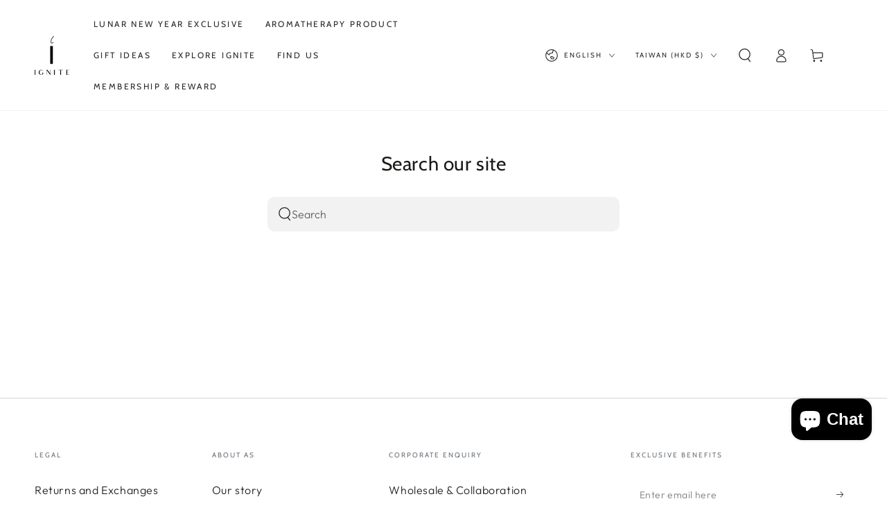

--- FILE ---
content_type: text/html; charset=utf-8
request_url: https://ignite-candle.com/en-tw/search
body_size: 58193
content:
<!doctype html>
<html class="no-js" lang="en">
  <head>
    <meta charset="utf-8">
    <meta http-equiv="X-UA-Compatible" content="IE=edge">
    <meta name="viewport" content="width=device-width,initial-scale=1">
    <meta name="theme-color" content="">
    <link rel="canonical" href="https://ignite-candle.com/en-tw/search">
    <link rel="preconnect" href="https://cdn.shopify.com" crossorigin>

    <!-- Google Tag Manager -->
<script>(function(w,d,s,l,i){w[l]=w[l]||[];w[l].push({'gtm.start':
new Date().getTime(),event:'gtm.js'});var f=d.getElementsByTagName(s)[0],
j=d.createElement(s),dl=l!='dataLayer'?'&l='+l:'';j.async=true;j.src=
'https://www.googletagmanager.com/gtm.js?id='+i+dl;f.parentNode.insertBefore(j,f);
})(window,document,'script','dataLayer','GTM-MB84GQMT');</script>
<!-- End Google Tag Manager --><link rel="alternate" hreflang="x-default" href="https://ignite-candle.com/search" />
  <link rel="alternate" hreflang="en-TW" href="https://ignite-candle.com/en-tw/search" />
  <link rel="alternate" hreflang="zh-Hant-TW" href="https://ignite-candle.com/zh-tw/search" />
  <link rel="alternate" hreflang="zh-Hant-HK" href="https://ignite-candle.com/zh-hant/search" />
  <link rel="alternate" hreflang="en-JP" href="https://ignite-candle.com/en-jp/search" />
  <link rel="alternate" hreflang="en-MO" href="https://ignite-candle.com/en-mo/search" />
  <link rel="alternate" hreflang="zh-Hant-MO" href="https://ignite-candle.com/zh-mo/search" />


    <script type="application/ld+json">
{
  "@context": "https://schema.org",
  "@type": "Corporation",
  "name": "Ignite Candle Limited",
  "url": "https://ignite-candle.com/",
  "logo": "https://ignite-candle.com/cdn/shop/files/logo_2024.png?height=112&v=1729343062",
  "contactPoint": {
    "@type": "ContactPoint",
    "telephone": "+85257400947",
    "contactType": "customer service"
  },
  "sameAs": "https://instagram.com/ignitecandle.c"
}
</script><link rel="preconnect" href="https://fonts.shopifycdn.com" crossorigin><title>
      Search
 &ndash; Ignite candle Limited</title><meta name="description" content="Using 100% Essential Oils Certified organic essential Oil, beeswax, Natural biodegradable plant base wax. Bring the most authentic natural aroma to your house.">

<meta property="og:site_name" content="Ignite candle Limited">
<meta property="og:url" content="https://ignite-candle.com/en-tw/search">
<meta property="og:title" content="Search">
<meta property="og:type" content="website">
<meta property="og:description" content="Using 100% Essential Oils Certified organic essential Oil, beeswax, Natural biodegradable plant base wax. Bring the most authentic natural aroma to your house."><meta property="og:image" content="http://ignite-candle.com/cdn/shop/files/logo_2024_black.svg?v=1719996481">
  <meta property="og:image:secure_url" content="https://ignite-candle.com/cdn/shop/files/logo_2024_black.svg?v=1719996481">
  <meta property="og:image:width" content="142">
  <meta property="og:image:height" content="142"><meta name="twitter:card" content="summary_large_image">
<meta name="twitter:title" content="Search">
<meta name="twitter:description" content="Using 100% Essential Oils Certified organic essential Oil, beeswax, Natural biodegradable plant base wax. Bring the most authentic natural aroma to your house.">


    <script src="//ignite-candle.com/cdn/shop/t/17/assets/vendor-v4.js" defer="defer"></script>
    <script src="//ignite-candle.com/cdn/shop/t/17/assets/pubsub.js?v=104623417541739052901729002043" defer="defer"></script>
    <script src="//ignite-candle.com/cdn/shop/t/17/assets/global.js?v=140560699383711648641729002043" defer="defer"></script>
    <script crossorigin="anonymous" src="//ignite-candle.com/cdn/shop/t/17/assets/modules-basis.js?v=4896871204473627001729002043" defer="defer"></script>

    <script>window.performance && window.performance.mark && window.performance.mark('shopify.content_for_header.start');</script><meta id="shopify-digital-wallet" name="shopify-digital-wallet" content="/58501365945/digital_wallets/dialog">
<meta name="shopify-checkout-api-token" content="0be235f3eff96cb2eee42810a66817e7">
<meta id="in-context-paypal-metadata" data-shop-id="58501365945" data-venmo-supported="false" data-environment="production" data-locale="en_US" data-paypal-v4="true" data-currency="HKD">
<link rel="alternate" hreflang="x-default" href="https://ignite-candle.com/search">
<link rel="alternate" hreflang="en" href="https://ignite-candle.com/search">
<link rel="alternate" hreflang="zh-Hant" href="https://ignite-candle.com/zh-hant/search">
<link rel="alternate" hreflang="zh-Hant-HK" href="https://ignite-candle.com/zh-hant/search">
<link rel="alternate" hreflang="en-TW" href="https://ignite-candle.com/en-tw/search">
<link rel="alternate" hreflang="zh-Hant-TW" href="https://ignite-candle.com/zh-tw/search">
<link rel="alternate" hreflang="zh-Hant-AU" href="https://ignite-candle.com/zh-hant/search">
<link rel="alternate" hreflang="zh-Hant-GB" href="https://ignite-candle.com/zh-hant/search">
<link rel="alternate" hreflang="zh-Hant-US" href="https://ignite-candle.com/zh-hant/search">
<link rel="alternate" hreflang="zh-Hant-AC" href="https://ignite-candle.com/zh-hant/search">
<link rel="alternate" hreflang="zh-Hant-AD" href="https://ignite-candle.com/zh-hant/search">
<link rel="alternate" hreflang="zh-Hant-AE" href="https://ignite-candle.com/zh-hant/search">
<link rel="alternate" hreflang="zh-Hant-AF" href="https://ignite-candle.com/zh-hant/search">
<link rel="alternate" hreflang="zh-Hant-AG" href="https://ignite-candle.com/zh-hant/search">
<link rel="alternate" hreflang="zh-Hant-AI" href="https://ignite-candle.com/zh-hant/search">
<link rel="alternate" hreflang="zh-Hant-AL" href="https://ignite-candle.com/zh-hant/search">
<link rel="alternate" hreflang="zh-Hant-AM" href="https://ignite-candle.com/zh-hant/search">
<link rel="alternate" hreflang="zh-Hant-AO" href="https://ignite-candle.com/zh-hant/search">
<link rel="alternate" hreflang="zh-Hant-AR" href="https://ignite-candle.com/zh-hant/search">
<link rel="alternate" hreflang="zh-Hant-AT" href="https://ignite-candle.com/zh-hant/search">
<link rel="alternate" hreflang="zh-Hant-AW" href="https://ignite-candle.com/zh-hant/search">
<link rel="alternate" hreflang="zh-Hant-AX" href="https://ignite-candle.com/zh-hant/search">
<link rel="alternate" hreflang="zh-Hant-AZ" href="https://ignite-candle.com/zh-hant/search">
<link rel="alternate" hreflang="zh-Hant-BA" href="https://ignite-candle.com/zh-hant/search">
<link rel="alternate" hreflang="zh-Hant-BB" href="https://ignite-candle.com/zh-hant/search">
<link rel="alternate" hreflang="zh-Hant-BD" href="https://ignite-candle.com/zh-hant/search">
<link rel="alternate" hreflang="zh-Hant-BE" href="https://ignite-candle.com/zh-hant/search">
<link rel="alternate" hreflang="zh-Hant-BF" href="https://ignite-candle.com/zh-hant/search">
<link rel="alternate" hreflang="zh-Hant-BG" href="https://ignite-candle.com/zh-hant/search">
<link rel="alternate" hreflang="zh-Hant-BH" href="https://ignite-candle.com/zh-hant/search">
<link rel="alternate" hreflang="zh-Hant-BI" href="https://ignite-candle.com/zh-hant/search">
<link rel="alternate" hreflang="zh-Hant-BJ" href="https://ignite-candle.com/zh-hant/search">
<link rel="alternate" hreflang="zh-Hant-BL" href="https://ignite-candle.com/zh-hant/search">
<link rel="alternate" hreflang="zh-Hant-BM" href="https://ignite-candle.com/zh-hant/search">
<link rel="alternate" hreflang="zh-Hant-BN" href="https://ignite-candle.com/zh-hant/search">
<link rel="alternate" hreflang="zh-Hant-BO" href="https://ignite-candle.com/zh-hant/search">
<link rel="alternate" hreflang="zh-Hant-BQ" href="https://ignite-candle.com/zh-hant/search">
<link rel="alternate" hreflang="zh-Hant-BR" href="https://ignite-candle.com/zh-hant/search">
<link rel="alternate" hreflang="zh-Hant-BS" href="https://ignite-candle.com/zh-hant/search">
<link rel="alternate" hreflang="zh-Hant-BT" href="https://ignite-candle.com/zh-hant/search">
<link rel="alternate" hreflang="zh-Hant-BW" href="https://ignite-candle.com/zh-hant/search">
<link rel="alternate" hreflang="zh-Hant-BY" href="https://ignite-candle.com/zh-hant/search">
<link rel="alternate" hreflang="zh-Hant-BZ" href="https://ignite-candle.com/zh-hant/search">
<link rel="alternate" hreflang="zh-Hant-CA" href="https://ignite-candle.com/zh-hant/search">
<link rel="alternate" hreflang="zh-Hant-CC" href="https://ignite-candle.com/zh-hant/search">
<link rel="alternate" hreflang="zh-Hant-CD" href="https://ignite-candle.com/zh-hant/search">
<link rel="alternate" hreflang="zh-Hant-CF" href="https://ignite-candle.com/zh-hant/search">
<link rel="alternate" hreflang="zh-Hant-CG" href="https://ignite-candle.com/zh-hant/search">
<link rel="alternate" hreflang="zh-Hant-CH" href="https://ignite-candle.com/zh-hant/search">
<link rel="alternate" hreflang="zh-Hant-CI" href="https://ignite-candle.com/zh-hant/search">
<link rel="alternate" hreflang="zh-Hant-CK" href="https://ignite-candle.com/zh-hant/search">
<link rel="alternate" hreflang="zh-Hant-CL" href="https://ignite-candle.com/zh-hant/search">
<link rel="alternate" hreflang="zh-Hant-CM" href="https://ignite-candle.com/zh-hant/search">
<link rel="alternate" hreflang="zh-Hant-CO" href="https://ignite-candle.com/zh-hant/search">
<link rel="alternate" hreflang="zh-Hant-CR" href="https://ignite-candle.com/zh-hant/search">
<link rel="alternate" hreflang="zh-Hant-CV" href="https://ignite-candle.com/zh-hant/search">
<link rel="alternate" hreflang="zh-Hant-CW" href="https://ignite-candle.com/zh-hant/search">
<link rel="alternate" hreflang="zh-Hant-CX" href="https://ignite-candle.com/zh-hant/search">
<link rel="alternate" hreflang="zh-Hant-CY" href="https://ignite-candle.com/zh-hant/search">
<link rel="alternate" hreflang="zh-Hant-CZ" href="https://ignite-candle.com/zh-hant/search">
<link rel="alternate" hreflang="zh-Hant-DE" href="https://ignite-candle.com/zh-hant/search">
<link rel="alternate" hreflang="zh-Hant-DJ" href="https://ignite-candle.com/zh-hant/search">
<link rel="alternate" hreflang="zh-Hant-DK" href="https://ignite-candle.com/zh-hant/search">
<link rel="alternate" hreflang="zh-Hant-DM" href="https://ignite-candle.com/zh-hant/search">
<link rel="alternate" hreflang="zh-Hant-DO" href="https://ignite-candle.com/zh-hant/search">
<link rel="alternate" hreflang="zh-Hant-DZ" href="https://ignite-candle.com/zh-hant/search">
<link rel="alternate" hreflang="zh-Hant-EC" href="https://ignite-candle.com/zh-hant/search">
<link rel="alternate" hreflang="zh-Hant-EE" href="https://ignite-candle.com/zh-hant/search">
<link rel="alternate" hreflang="zh-Hant-EG" href="https://ignite-candle.com/zh-hant/search">
<link rel="alternate" hreflang="zh-Hant-EH" href="https://ignite-candle.com/zh-hant/search">
<link rel="alternate" hreflang="zh-Hant-ER" href="https://ignite-candle.com/zh-hant/search">
<link rel="alternate" hreflang="zh-Hant-ES" href="https://ignite-candle.com/zh-hant/search">
<link rel="alternate" hreflang="zh-Hant-ET" href="https://ignite-candle.com/zh-hant/search">
<link rel="alternate" hreflang="zh-Hant-FI" href="https://ignite-candle.com/zh-hant/search">
<link rel="alternate" hreflang="zh-Hant-FJ" href="https://ignite-candle.com/zh-hant/search">
<link rel="alternate" hreflang="zh-Hant-FK" href="https://ignite-candle.com/zh-hant/search">
<link rel="alternate" hreflang="zh-Hant-FO" href="https://ignite-candle.com/zh-hant/search">
<link rel="alternate" hreflang="zh-Hant-FR" href="https://ignite-candle.com/zh-hant/search">
<link rel="alternate" hreflang="zh-Hant-GA" href="https://ignite-candle.com/zh-hant/search">
<link rel="alternate" hreflang="zh-Hant-GD" href="https://ignite-candle.com/zh-hant/search">
<link rel="alternate" hreflang="zh-Hant-GE" href="https://ignite-candle.com/zh-hant/search">
<link rel="alternate" hreflang="zh-Hant-GF" href="https://ignite-candle.com/zh-hant/search">
<link rel="alternate" hreflang="zh-Hant-GG" href="https://ignite-candle.com/zh-hant/search">
<link rel="alternate" hreflang="zh-Hant-GH" href="https://ignite-candle.com/zh-hant/search">
<link rel="alternate" hreflang="zh-Hant-GI" href="https://ignite-candle.com/zh-hant/search">
<link rel="alternate" hreflang="zh-Hant-GL" href="https://ignite-candle.com/zh-hant/search">
<link rel="alternate" hreflang="zh-Hant-GM" href="https://ignite-candle.com/zh-hant/search">
<link rel="alternate" hreflang="zh-Hant-GN" href="https://ignite-candle.com/zh-hant/search">
<link rel="alternate" hreflang="zh-Hant-GP" href="https://ignite-candle.com/zh-hant/search">
<link rel="alternate" hreflang="zh-Hant-GQ" href="https://ignite-candle.com/zh-hant/search">
<link rel="alternate" hreflang="zh-Hant-GR" href="https://ignite-candle.com/zh-hant/search">
<link rel="alternate" hreflang="zh-Hant-GS" href="https://ignite-candle.com/zh-hant/search">
<link rel="alternate" hreflang="zh-Hant-GT" href="https://ignite-candle.com/zh-hant/search">
<link rel="alternate" hreflang="zh-Hant-GW" href="https://ignite-candle.com/zh-hant/search">
<link rel="alternate" hreflang="zh-Hant-GY" href="https://ignite-candle.com/zh-hant/search">
<link rel="alternate" hreflang="zh-Hant-HN" href="https://ignite-candle.com/zh-hant/search">
<link rel="alternate" hreflang="zh-Hant-HR" href="https://ignite-candle.com/zh-hant/search">
<link rel="alternate" hreflang="zh-Hant-HT" href="https://ignite-candle.com/zh-hant/search">
<link rel="alternate" hreflang="zh-Hant-HU" href="https://ignite-candle.com/zh-hant/search">
<link rel="alternate" hreflang="zh-Hant-ID" href="https://ignite-candle.com/zh-hant/search">
<link rel="alternate" hreflang="zh-Hant-IE" href="https://ignite-candle.com/zh-hant/search">
<link rel="alternate" hreflang="zh-Hant-IL" href="https://ignite-candle.com/zh-hant/search">
<link rel="alternate" hreflang="zh-Hant-IM" href="https://ignite-candle.com/zh-hant/search">
<link rel="alternate" hreflang="zh-Hant-IN" href="https://ignite-candle.com/zh-hant/search">
<link rel="alternate" hreflang="zh-Hant-IO" href="https://ignite-candle.com/zh-hant/search">
<link rel="alternate" hreflang="zh-Hant-IQ" href="https://ignite-candle.com/zh-hant/search">
<link rel="alternate" hreflang="zh-Hant-IS" href="https://ignite-candle.com/zh-hant/search">
<link rel="alternate" hreflang="zh-Hant-IT" href="https://ignite-candle.com/zh-hant/search">
<link rel="alternate" hreflang="zh-Hant-JE" href="https://ignite-candle.com/zh-hant/search">
<link rel="alternate" hreflang="zh-Hant-JM" href="https://ignite-candle.com/zh-hant/search">
<link rel="alternate" hreflang="zh-Hant-JO" href="https://ignite-candle.com/zh-hant/search">
<link rel="alternate" hreflang="zh-Hant-KE" href="https://ignite-candle.com/zh-hant/search">
<link rel="alternate" hreflang="zh-Hant-KG" href="https://ignite-candle.com/zh-hant/search">
<link rel="alternate" hreflang="zh-Hant-KH" href="https://ignite-candle.com/zh-hant/search">
<link rel="alternate" hreflang="zh-Hant-KI" href="https://ignite-candle.com/zh-hant/search">
<link rel="alternate" hreflang="zh-Hant-KM" href="https://ignite-candle.com/zh-hant/search">
<link rel="alternate" hreflang="zh-Hant-KN" href="https://ignite-candle.com/zh-hant/search">
<link rel="alternate" hreflang="zh-Hant-KR" href="https://ignite-candle.com/zh-hant/search">
<link rel="alternate" hreflang="zh-Hant-KW" href="https://ignite-candle.com/zh-hant/search">
<link rel="alternate" hreflang="zh-Hant-KY" href="https://ignite-candle.com/zh-hant/search">
<link rel="alternate" hreflang="zh-Hant-KZ" href="https://ignite-candle.com/zh-hant/search">
<link rel="alternate" hreflang="zh-Hant-LA" href="https://ignite-candle.com/zh-hant/search">
<link rel="alternate" hreflang="zh-Hant-LB" href="https://ignite-candle.com/zh-hant/search">
<link rel="alternate" hreflang="zh-Hant-LC" href="https://ignite-candle.com/zh-hant/search">
<link rel="alternate" hreflang="zh-Hant-LI" href="https://ignite-candle.com/zh-hant/search">
<link rel="alternate" hreflang="zh-Hant-LK" href="https://ignite-candle.com/zh-hant/search">
<link rel="alternate" hreflang="zh-Hant-LR" href="https://ignite-candle.com/zh-hant/search">
<link rel="alternate" hreflang="zh-Hant-LS" href="https://ignite-candle.com/zh-hant/search">
<link rel="alternate" hreflang="zh-Hant-LT" href="https://ignite-candle.com/zh-hant/search">
<link rel="alternate" hreflang="zh-Hant-LU" href="https://ignite-candle.com/zh-hant/search">
<link rel="alternate" hreflang="zh-Hant-LV" href="https://ignite-candle.com/zh-hant/search">
<link rel="alternate" hreflang="zh-Hant-LY" href="https://ignite-candle.com/zh-hant/search">
<link rel="alternate" hreflang="zh-Hant-MA" href="https://ignite-candle.com/zh-hant/search">
<link rel="alternate" hreflang="zh-Hant-MC" href="https://ignite-candle.com/zh-hant/search">
<link rel="alternate" hreflang="zh-Hant-MD" href="https://ignite-candle.com/zh-hant/search">
<link rel="alternate" hreflang="zh-Hant-ME" href="https://ignite-candle.com/zh-hant/search">
<link rel="alternate" hreflang="zh-Hant-MF" href="https://ignite-candle.com/zh-hant/search">
<link rel="alternate" hreflang="zh-Hant-MG" href="https://ignite-candle.com/zh-hant/search">
<link rel="alternate" hreflang="zh-Hant-MK" href="https://ignite-candle.com/zh-hant/search">
<link rel="alternate" hreflang="zh-Hant-ML" href="https://ignite-candle.com/zh-hant/search">
<link rel="alternate" hreflang="zh-Hant-MM" href="https://ignite-candle.com/zh-hant/search">
<link rel="alternate" hreflang="zh-Hant-MN" href="https://ignite-candle.com/zh-hant/search">
<link rel="alternate" hreflang="zh-Hant-MQ" href="https://ignite-candle.com/zh-hant/search">
<link rel="alternate" hreflang="zh-Hant-MR" href="https://ignite-candle.com/zh-hant/search">
<link rel="alternate" hreflang="zh-Hant-MS" href="https://ignite-candle.com/zh-hant/search">
<link rel="alternate" hreflang="zh-Hant-MT" href="https://ignite-candle.com/zh-hant/search">
<link rel="alternate" hreflang="zh-Hant-MU" href="https://ignite-candle.com/zh-hant/search">
<link rel="alternate" hreflang="zh-Hant-MV" href="https://ignite-candle.com/zh-hant/search">
<link rel="alternate" hreflang="zh-Hant-MW" href="https://ignite-candle.com/zh-hant/search">
<link rel="alternate" hreflang="zh-Hant-MX" href="https://ignite-candle.com/zh-hant/search">
<link rel="alternate" hreflang="zh-Hant-MY" href="https://ignite-candle.com/zh-hant/search">
<link rel="alternate" hreflang="zh-Hant-MZ" href="https://ignite-candle.com/zh-hant/search">
<link rel="alternate" hreflang="zh-Hant-NA" href="https://ignite-candle.com/zh-hant/search">
<link rel="alternate" hreflang="zh-Hant-NC" href="https://ignite-candle.com/zh-hant/search">
<link rel="alternate" hreflang="zh-Hant-NE" href="https://ignite-candle.com/zh-hant/search">
<link rel="alternate" hreflang="zh-Hant-NF" href="https://ignite-candle.com/zh-hant/search">
<link rel="alternate" hreflang="zh-Hant-NG" href="https://ignite-candle.com/zh-hant/search">
<link rel="alternate" hreflang="zh-Hant-NI" href="https://ignite-candle.com/zh-hant/search">
<link rel="alternate" hreflang="zh-Hant-NL" href="https://ignite-candle.com/zh-hant/search">
<link rel="alternate" hreflang="zh-Hant-NO" href="https://ignite-candle.com/zh-hant/search">
<link rel="alternate" hreflang="zh-Hant-NP" href="https://ignite-candle.com/zh-hant/search">
<link rel="alternate" hreflang="zh-Hant-NR" href="https://ignite-candle.com/zh-hant/search">
<link rel="alternate" hreflang="zh-Hant-NU" href="https://ignite-candle.com/zh-hant/search">
<link rel="alternate" hreflang="zh-Hant-NZ" href="https://ignite-candle.com/zh-hant/search">
<link rel="alternate" hreflang="zh-Hant-OM" href="https://ignite-candle.com/zh-hant/search">
<link rel="alternate" hreflang="zh-Hant-PA" href="https://ignite-candle.com/zh-hant/search">
<link rel="alternate" hreflang="zh-Hant-PE" href="https://ignite-candle.com/zh-hant/search">
<link rel="alternate" hreflang="zh-Hant-PF" href="https://ignite-candle.com/zh-hant/search">
<link rel="alternate" hreflang="zh-Hant-PG" href="https://ignite-candle.com/zh-hant/search">
<link rel="alternate" hreflang="zh-Hant-PH" href="https://ignite-candle.com/zh-hant/search">
<link rel="alternate" hreflang="zh-Hant-PK" href="https://ignite-candle.com/zh-hant/search">
<link rel="alternate" hreflang="zh-Hant-PL" href="https://ignite-candle.com/zh-hant/search">
<link rel="alternate" hreflang="zh-Hant-PM" href="https://ignite-candle.com/zh-hant/search">
<link rel="alternate" hreflang="zh-Hant-PN" href="https://ignite-candle.com/zh-hant/search">
<link rel="alternate" hreflang="zh-Hant-PS" href="https://ignite-candle.com/zh-hant/search">
<link rel="alternate" hreflang="zh-Hant-PT" href="https://ignite-candle.com/zh-hant/search">
<link rel="alternate" hreflang="zh-Hant-PY" href="https://ignite-candle.com/zh-hant/search">
<link rel="alternate" hreflang="zh-Hant-QA" href="https://ignite-candle.com/zh-hant/search">
<link rel="alternate" hreflang="zh-Hant-RE" href="https://ignite-candle.com/zh-hant/search">
<link rel="alternate" hreflang="zh-Hant-RO" href="https://ignite-candle.com/zh-hant/search">
<link rel="alternate" hreflang="zh-Hant-RS" href="https://ignite-candle.com/zh-hant/search">
<link rel="alternate" hreflang="zh-Hant-RU" href="https://ignite-candle.com/zh-hant/search">
<link rel="alternate" hreflang="zh-Hant-RW" href="https://ignite-candle.com/zh-hant/search">
<link rel="alternate" hreflang="zh-Hant-SA" href="https://ignite-candle.com/zh-hant/search">
<link rel="alternate" hreflang="zh-Hant-SB" href="https://ignite-candle.com/zh-hant/search">
<link rel="alternate" hreflang="zh-Hant-SC" href="https://ignite-candle.com/zh-hant/search">
<link rel="alternate" hreflang="zh-Hant-SD" href="https://ignite-candle.com/zh-hant/search">
<link rel="alternate" hreflang="zh-Hant-SE" href="https://ignite-candle.com/zh-hant/search">
<link rel="alternate" hreflang="zh-Hant-SG" href="https://ignite-candle.com/zh-hant/search">
<link rel="alternate" hreflang="zh-Hant-SH" href="https://ignite-candle.com/zh-hant/search">
<link rel="alternate" hreflang="zh-Hant-SI" href="https://ignite-candle.com/zh-hant/search">
<link rel="alternate" hreflang="zh-Hant-SJ" href="https://ignite-candle.com/zh-hant/search">
<link rel="alternate" hreflang="zh-Hant-SK" href="https://ignite-candle.com/zh-hant/search">
<link rel="alternate" hreflang="zh-Hant-SL" href="https://ignite-candle.com/zh-hant/search">
<link rel="alternate" hreflang="zh-Hant-SM" href="https://ignite-candle.com/zh-hant/search">
<link rel="alternate" hreflang="zh-Hant-SN" href="https://ignite-candle.com/zh-hant/search">
<link rel="alternate" hreflang="zh-Hant-SO" href="https://ignite-candle.com/zh-hant/search">
<link rel="alternate" hreflang="zh-Hant-SR" href="https://ignite-candle.com/zh-hant/search">
<link rel="alternate" hreflang="zh-Hant-SS" href="https://ignite-candle.com/zh-hant/search">
<link rel="alternate" hreflang="zh-Hant-ST" href="https://ignite-candle.com/zh-hant/search">
<link rel="alternate" hreflang="zh-Hant-SV" href="https://ignite-candle.com/zh-hant/search">
<link rel="alternate" hreflang="zh-Hant-SX" href="https://ignite-candle.com/zh-hant/search">
<link rel="alternate" hreflang="zh-Hant-SZ" href="https://ignite-candle.com/zh-hant/search">
<link rel="alternate" hreflang="zh-Hant-TA" href="https://ignite-candle.com/zh-hant/search">
<link rel="alternate" hreflang="zh-Hant-TC" href="https://ignite-candle.com/zh-hant/search">
<link rel="alternate" hreflang="zh-Hant-TD" href="https://ignite-candle.com/zh-hant/search">
<link rel="alternate" hreflang="zh-Hant-TF" href="https://ignite-candle.com/zh-hant/search">
<link rel="alternate" hreflang="zh-Hant-TG" href="https://ignite-candle.com/zh-hant/search">
<link rel="alternate" hreflang="zh-Hant-TH" href="https://ignite-candle.com/zh-hant/search">
<link rel="alternate" hreflang="zh-Hant-TJ" href="https://ignite-candle.com/zh-hant/search">
<link rel="alternate" hreflang="zh-Hant-TK" href="https://ignite-candle.com/zh-hant/search">
<link rel="alternate" hreflang="zh-Hant-TL" href="https://ignite-candle.com/zh-hant/search">
<link rel="alternate" hreflang="zh-Hant-TM" href="https://ignite-candle.com/zh-hant/search">
<link rel="alternate" hreflang="zh-Hant-TN" href="https://ignite-candle.com/zh-hant/search">
<link rel="alternate" hreflang="zh-Hant-TO" href="https://ignite-candle.com/zh-hant/search">
<link rel="alternate" hreflang="zh-Hant-TR" href="https://ignite-candle.com/zh-hant/search">
<link rel="alternate" hreflang="zh-Hant-TT" href="https://ignite-candle.com/zh-hant/search">
<link rel="alternate" hreflang="zh-Hant-TV" href="https://ignite-candle.com/zh-hant/search">
<link rel="alternate" hreflang="zh-Hant-TZ" href="https://ignite-candle.com/zh-hant/search">
<link rel="alternate" hreflang="zh-Hant-UA" href="https://ignite-candle.com/zh-hant/search">
<link rel="alternate" hreflang="zh-Hant-UG" href="https://ignite-candle.com/zh-hant/search">
<link rel="alternate" hreflang="zh-Hant-UM" href="https://ignite-candle.com/zh-hant/search">
<link rel="alternate" hreflang="zh-Hant-UY" href="https://ignite-candle.com/zh-hant/search">
<link rel="alternate" hreflang="zh-Hant-UZ" href="https://ignite-candle.com/zh-hant/search">
<link rel="alternate" hreflang="zh-Hant-VA" href="https://ignite-candle.com/zh-hant/search">
<link rel="alternate" hreflang="zh-Hant-VC" href="https://ignite-candle.com/zh-hant/search">
<link rel="alternate" hreflang="zh-Hant-VE" href="https://ignite-candle.com/zh-hant/search">
<link rel="alternate" hreflang="zh-Hant-VG" href="https://ignite-candle.com/zh-hant/search">
<link rel="alternate" hreflang="zh-Hant-VN" href="https://ignite-candle.com/zh-hant/search">
<link rel="alternate" hreflang="zh-Hant-VU" href="https://ignite-candle.com/zh-hant/search">
<link rel="alternate" hreflang="zh-Hant-WF" href="https://ignite-candle.com/zh-hant/search">
<link rel="alternate" hreflang="zh-Hant-WS" href="https://ignite-candle.com/zh-hant/search">
<link rel="alternate" hreflang="zh-Hant-XK" href="https://ignite-candle.com/zh-hant/search">
<link rel="alternate" hreflang="zh-Hant-YE" href="https://ignite-candle.com/zh-hant/search">
<link rel="alternate" hreflang="zh-Hant-YT" href="https://ignite-candle.com/zh-hant/search">
<link rel="alternate" hreflang="zh-Hant-ZA" href="https://ignite-candle.com/zh-hant/search">
<link rel="alternate" hreflang="zh-Hant-ZM" href="https://ignite-candle.com/zh-hant/search">
<link rel="alternate" hreflang="zh-Hant-ZW" href="https://ignite-candle.com/zh-hant/search">
<link rel="alternate" hreflang="en-JP" href="https://ignite-candle.com/en-jp/search">
<link rel="alternate" hreflang="en-MO" href="https://ignite-candle.com/en-mo/search">
<link rel="alternate" hreflang="zh-Hant-MO" href="https://ignite-candle.com/zh-mo/search">
<script async="async" src="/checkouts/internal/preloads.js?locale=en-TW"></script>
<script id="apple-pay-shop-capabilities" type="application/json">{"shopId":58501365945,"countryCode":"HK","currencyCode":"HKD","merchantCapabilities":["supports3DS"],"merchantId":"gid:\/\/shopify\/Shop\/58501365945","merchantName":"Ignite candle Limited","requiredBillingContactFields":["postalAddress","email","phone"],"requiredShippingContactFields":["postalAddress","email","phone"],"shippingType":"shipping","supportedNetworks":["visa","masterCard","amex"],"total":{"type":"pending","label":"Ignite candle Limited","amount":"1.00"},"shopifyPaymentsEnabled":true,"supportsSubscriptions":true}</script>
<script id="shopify-features" type="application/json">{"accessToken":"0be235f3eff96cb2eee42810a66817e7","betas":["rich-media-storefront-analytics"],"domain":"ignite-candle.com","predictiveSearch":true,"shopId":58501365945,"locale":"en"}</script>
<script>var Shopify = Shopify || {};
Shopify.shop = "ignite-candle-company.myshopify.com";
Shopify.locale = "en";
Shopify.currency = {"active":"HKD","rate":"1.0"};
Shopify.country = "TW";
Shopify.theme = {"name":"Be Yours","id":139308368057,"schema_name":"Be Yours","schema_version":"7.2.2","theme_store_id":1399,"role":"main"};
Shopify.theme.handle = "null";
Shopify.theme.style = {"id":null,"handle":null};
Shopify.cdnHost = "ignite-candle.com/cdn";
Shopify.routes = Shopify.routes || {};
Shopify.routes.root = "/en-tw/";</script>
<script type="module">!function(o){(o.Shopify=o.Shopify||{}).modules=!0}(window);</script>
<script>!function(o){function n(){var o=[];function n(){o.push(Array.prototype.slice.apply(arguments))}return n.q=o,n}var t=o.Shopify=o.Shopify||{};t.loadFeatures=n(),t.autoloadFeatures=n()}(window);</script>
<script id="shop-js-analytics" type="application/json">{"pageType":"search"}</script>
<script defer="defer" async type="module" src="//ignite-candle.com/cdn/shopifycloud/shop-js/modules/v2/client.init-shop-cart-sync_IZsNAliE.en.esm.js"></script>
<script defer="defer" async type="module" src="//ignite-candle.com/cdn/shopifycloud/shop-js/modules/v2/chunk.common_0OUaOowp.esm.js"></script>
<script type="module">
  await import("//ignite-candle.com/cdn/shopifycloud/shop-js/modules/v2/client.init-shop-cart-sync_IZsNAliE.en.esm.js");
await import("//ignite-candle.com/cdn/shopifycloud/shop-js/modules/v2/chunk.common_0OUaOowp.esm.js");

  window.Shopify.SignInWithShop?.initShopCartSync?.({"fedCMEnabled":true,"windoidEnabled":true});

</script>
<script>(function() {
  var isLoaded = false;
  function asyncLoad() {
    if (isLoaded) return;
    isLoaded = true;
    var urls = ["https:\/\/static.loloyal.com\/loloyal-cend\/entry-js\/boom-cend-loloyal.js?shop=ignite-candle-company.myshopify.com","https:\/\/pickupoptions-scriptglobal.wavecommerce.hk\/localpickup.js?secret=44a423af43894a019b0976e89c972481\u0026shop=ignite-candle-company.myshopify.com"];
    for (var i = 0; i < urls.length; i++) {
      var s = document.createElement('script');
      s.type = 'text/javascript';
      s.async = true;
      s.src = urls[i];
      var x = document.getElementsByTagName('script')[0];
      x.parentNode.insertBefore(s, x);
    }
  };
  if(window.attachEvent) {
    window.attachEvent('onload', asyncLoad);
  } else {
    window.addEventListener('load', asyncLoad, false);
  }
})();</script>
<script id="__st">var __st={"a":58501365945,"offset":28800,"reqid":"b9ac343f-0c2f-4774-aa00-e7f127dfdc59-1768523989","pageurl":"ignite-candle.com\/en-tw\/search","u":"4e67d6bf712f","p":"searchresults"};</script>
<script>window.ShopifyPaypalV4VisibilityTracking = true;</script>
<script id="captcha-bootstrap">!function(){'use strict';const t='contact',e='account',n='new_comment',o=[[t,t],['blogs',n],['comments',n],[t,'customer']],c=[[e,'customer_login'],[e,'guest_login'],[e,'recover_customer_password'],[e,'create_customer']],r=t=>t.map((([t,e])=>`form[action*='/${t}']:not([data-nocaptcha='true']) input[name='form_type'][value='${e}']`)).join(','),a=t=>()=>t?[...document.querySelectorAll(t)].map((t=>t.form)):[];function s(){const t=[...o],e=r(t);return a(e)}const i='password',u='form_key',d=['recaptcha-v3-token','g-recaptcha-response','h-captcha-response',i],f=()=>{try{return window.sessionStorage}catch{return}},m='__shopify_v',_=t=>t.elements[u];function p(t,e,n=!1){try{const o=window.sessionStorage,c=JSON.parse(o.getItem(e)),{data:r}=function(t){const{data:e,action:n}=t;return t[m]||n?{data:e,action:n}:{data:t,action:n}}(c);for(const[e,n]of Object.entries(r))t.elements[e]&&(t.elements[e].value=n);n&&o.removeItem(e)}catch(o){console.error('form repopulation failed',{error:o})}}const l='form_type',E='cptcha';function T(t){t.dataset[E]=!0}const w=window,h=w.document,L='Shopify',v='ce_forms',y='captcha';let A=!1;((t,e)=>{const n=(g='f06e6c50-85a8-45c8-87d0-21a2b65856fe',I='https://cdn.shopify.com/shopifycloud/storefront-forms-hcaptcha/ce_storefront_forms_captcha_hcaptcha.v1.5.2.iife.js',D={infoText:'Protected by hCaptcha',privacyText:'Privacy',termsText:'Terms'},(t,e,n)=>{const o=w[L][v],c=o.bindForm;if(c)return c(t,g,e,D).then(n);var r;o.q.push([[t,g,e,D],n]),r=I,A||(h.body.append(Object.assign(h.createElement('script'),{id:'captcha-provider',async:!0,src:r})),A=!0)});var g,I,D;w[L]=w[L]||{},w[L][v]=w[L][v]||{},w[L][v].q=[],w[L][y]=w[L][y]||{},w[L][y].protect=function(t,e){n(t,void 0,e),T(t)},Object.freeze(w[L][y]),function(t,e,n,w,h,L){const[v,y,A,g]=function(t,e,n){const i=e?o:[],u=t?c:[],d=[...i,...u],f=r(d),m=r(i),_=r(d.filter((([t,e])=>n.includes(e))));return[a(f),a(m),a(_),s()]}(w,h,L),I=t=>{const e=t.target;return e instanceof HTMLFormElement?e:e&&e.form},D=t=>v().includes(t);t.addEventListener('submit',(t=>{const e=I(t);if(!e)return;const n=D(e)&&!e.dataset.hcaptchaBound&&!e.dataset.recaptchaBound,o=_(e),c=g().includes(e)&&(!o||!o.value);(n||c)&&t.preventDefault(),c&&!n&&(function(t){try{if(!f())return;!function(t){const e=f();if(!e)return;const n=_(t);if(!n)return;const o=n.value;o&&e.removeItem(o)}(t);const e=Array.from(Array(32),(()=>Math.random().toString(36)[2])).join('');!function(t,e){_(t)||t.append(Object.assign(document.createElement('input'),{type:'hidden',name:u})),t.elements[u].value=e}(t,e),function(t,e){const n=f();if(!n)return;const o=[...t.querySelectorAll(`input[type='${i}']`)].map((({name:t})=>t)),c=[...d,...o],r={};for(const[a,s]of new FormData(t).entries())c.includes(a)||(r[a]=s);n.setItem(e,JSON.stringify({[m]:1,action:t.action,data:r}))}(t,e)}catch(e){console.error('failed to persist form',e)}}(e),e.submit())}));const S=(t,e)=>{t&&!t.dataset[E]&&(n(t,e.some((e=>e===t))),T(t))};for(const o of['focusin','change'])t.addEventListener(o,(t=>{const e=I(t);D(e)&&S(e,y())}));const B=e.get('form_key'),M=e.get(l),P=B&&M;t.addEventListener('DOMContentLoaded',(()=>{const t=y();if(P)for(const e of t)e.elements[l].value===M&&p(e,B);[...new Set([...A(),...v().filter((t=>'true'===t.dataset.shopifyCaptcha))])].forEach((e=>S(e,t)))}))}(h,new URLSearchParams(w.location.search),n,t,e,['guest_login'])})(!1,!0)}();</script>
<script integrity="sha256-4kQ18oKyAcykRKYeNunJcIwy7WH5gtpwJnB7kiuLZ1E=" data-source-attribution="shopify.loadfeatures" defer="defer" src="//ignite-candle.com/cdn/shopifycloud/storefront/assets/storefront/load_feature-a0a9edcb.js" crossorigin="anonymous"></script>
<script data-source-attribution="shopify.dynamic_checkout.dynamic.init">var Shopify=Shopify||{};Shopify.PaymentButton=Shopify.PaymentButton||{isStorefrontPortableWallets:!0,init:function(){window.Shopify.PaymentButton.init=function(){};var t=document.createElement("script");t.src="https://ignite-candle.com/cdn/shopifycloud/portable-wallets/latest/portable-wallets.en.js",t.type="module",document.head.appendChild(t)}};
</script>
<script data-source-attribution="shopify.dynamic_checkout.buyer_consent">
  function portableWalletsHideBuyerConsent(e){var t=document.getElementById("shopify-buyer-consent"),n=document.getElementById("shopify-subscription-policy-button");t&&n&&(t.classList.add("hidden"),t.setAttribute("aria-hidden","true"),n.removeEventListener("click",e))}function portableWalletsShowBuyerConsent(e){var t=document.getElementById("shopify-buyer-consent"),n=document.getElementById("shopify-subscription-policy-button");t&&n&&(t.classList.remove("hidden"),t.removeAttribute("aria-hidden"),n.addEventListener("click",e))}window.Shopify?.PaymentButton&&(window.Shopify.PaymentButton.hideBuyerConsent=portableWalletsHideBuyerConsent,window.Shopify.PaymentButton.showBuyerConsent=portableWalletsShowBuyerConsent);
</script>
<script data-source-attribution="shopify.dynamic_checkout.cart.bootstrap">document.addEventListener("DOMContentLoaded",(function(){function t(){return document.querySelector("shopify-accelerated-checkout-cart, shopify-accelerated-checkout")}if(t())Shopify.PaymentButton.init();else{new MutationObserver((function(e,n){t()&&(Shopify.PaymentButton.init(),n.disconnect())})).observe(document.body,{childList:!0,subtree:!0})}}));
</script>
<link id="shopify-accelerated-checkout-styles" rel="stylesheet" media="screen" href="https://ignite-candle.com/cdn/shopifycloud/portable-wallets/latest/accelerated-checkout-backwards-compat.css" crossorigin="anonymous">
<style id="shopify-accelerated-checkout-cart">
        #shopify-buyer-consent {
  margin-top: 1em;
  display: inline-block;
  width: 100%;
}

#shopify-buyer-consent.hidden {
  display: none;
}

#shopify-subscription-policy-button {
  background: none;
  border: none;
  padding: 0;
  text-decoration: underline;
  font-size: inherit;
  cursor: pointer;
}

#shopify-subscription-policy-button::before {
  box-shadow: none;
}

      </style>
<script id="sections-script" data-sections="header" defer="defer" src="//ignite-candle.com/cdn/shop/t/17/compiled_assets/scripts.js?1967"></script>
<script>window.performance && window.performance.mark && window.performance.mark('shopify.content_for_header.end');</script>
<style data-shopify>@font-face {
  font-family: Outfit;
  font-weight: 300;
  font-style: normal;
  font-display: swap;
  src: url("//ignite-candle.com/cdn/fonts/outfit/outfit_n3.8c97ae4c4fac7c2ea467a6dc784857f4de7e0e37.woff2") format("woff2"),
       url("//ignite-candle.com/cdn/fonts/outfit/outfit_n3.b50a189ccde91f9bceee88f207c18c09f0b62a7b.woff") format("woff");
}

  @font-face {
  font-family: Outfit;
  font-weight: 600;
  font-style: normal;
  font-display: swap;
  src: url("//ignite-candle.com/cdn/fonts/outfit/outfit_n6.dfcbaa80187851df2e8384061616a8eaa1702fdc.woff2") format("woff2"),
       url("//ignite-candle.com/cdn/fonts/outfit/outfit_n6.88384e9fc3e36038624caccb938f24ea8008a91d.woff") format("woff");
}

  
  
  @font-face {
  font-family: Cabin;
  font-weight: 400;
  font-style: normal;
  font-display: swap;
  src: url("//ignite-candle.com/cdn/fonts/cabin/cabin_n4.cefc6494a78f87584a6f312fea532919154f66fe.woff2") format("woff2"),
       url("//ignite-candle.com/cdn/fonts/cabin/cabin_n4.8c16611b00f59d27f4b27ce4328dfe514ce77517.woff") format("woff");
}

  @font-face {
  font-family: Cabin;
  font-weight: 600;
  font-style: normal;
  font-display: swap;
  src: url("//ignite-candle.com/cdn/fonts/cabin/cabin_n6.c6b1e64927bbec1c65aab7077888fb033480c4f7.woff2") format("woff2"),
       url("//ignite-candle.com/cdn/fonts/cabin/cabin_n6.6c2e65d54c893ad9f1390da3b810b8e6cf976a4f.woff") format("woff");
}


  :root {
    --font-body-family: Outfit, sans-serif;
    --font-body-style: normal;
    --font-body-weight: 300;

    --font-heading-family: Cabin, sans-serif;
    --font-heading-style: normal;
    --font-heading-weight: 400;

    --font-body-scale: 1.0;
    --font-heading-scale: 1.0;

    --font-navigation-family: var(--font-heading-family);
    --font-navigation-size: 12px;
    --font-navigation-weight: var(--font-heading-weight);
    --font-button-family: var(--font-body-family);
    --font-button-size: 12px;
    --font-button-baseline: 0rem;
    --font-price-family: var(--font-heading-family);
    --font-price-scale: var(--font-heading-scale);

    --color-base-text: 33, 35, 38;
    --color-base-background: 255, 255, 255;
    --color-base-solid-button-labels: 33, 35, 38;
    --color-base-outline-button-labels: 26, 27, 24;
    --color-base-accent: 250, 234, 161;
    --color-base-heading: 26, 27, 24;
    --color-base-border: 210, 213, 217;
    --color-placeholder: 243, 243, 243;
    --color-overlay: 33, 35, 38;
    --color-keyboard-focus: 135, 173, 245;
    --color-shadow: 168, 232, 226;
    --shadow-opacity: 1;

    --color-background-dark: 235, 235, 235;
    --color-price: #1a1b18;
    --color-sale-price: #d72c0d;
    --color-sale-badge-background: #d72c0d;
    --color-reviews: #ffb503;
    --color-critical: #d72c0d;
    --color-success: #008060;
    --color-highlight: 187, 255, 0;

    --payment-terms-background-color: #ffffff;
    --page-width: 160rem;
    --page-width-margin: 0rem;

    --card-color-scheme: var(--color-placeholder);
    --card-text-alignment: left;
    --card-flex-alignment: flex-left;
    --card-image-padding: 0px;
    --card-border-width: 0px;
    --card-radius: 0px;
    --card-shadow-horizontal-offset: 0px;
    --card-shadow-vertical-offset: 0px;
    
    --button-radius: 0px;
    --button-border-width: 1px;
    --button-shadow-horizontal-offset: 0px;
    --button-shadow-vertical-offset: 0px;

    --spacing-sections-desktop: 0px;
    --spacing-sections-mobile: 0px;

    --gradient-free-ship-progress: linear-gradient(325deg,#F9423A 0,#F1E04D 100%);
    --gradient-free-ship-complete: linear-gradient(325deg, #049cff 0, #35ee7a 100%);
  }

  *,
  *::before,
  *::after {
    box-sizing: inherit;
  }

  html {
    box-sizing: border-box;
    font-size: calc(var(--font-body-scale) * 62.5%);
    height: 100%;
  }

  body {
    min-height: 100%;
    margin: 0;
    font-size: 1.5rem;
    letter-spacing: 0.06rem;
    line-height: calc(1 + 0.8 / var(--font-body-scale));
    font-family: var(--font-body-family);
    font-style: var(--font-body-style);
    font-weight: var(--font-body-weight);
  }

  @media screen and (min-width: 750px) {
    body {
      font-size: 1.6rem;
    }
  }</style><svg viewBox="0 0 122 53" fill="none" style="display:none;"><defs><path id="hlCircle" d="M119.429 6.64904C100.715 1.62868 55.3088 -4.62247 23.3966 10.5358C-8.5157 25.694 0.331084 39.5052 9.60732 45.0305C18.8835 50.5558 53.0434 57.468 96.7751 45.0305C111.541 40.8309 135.673 24.379 109.087 13.4508C105.147 11.8313 93.2293 8.5924 77.0761 8.5924" stroke="currentColor" stroke-linecap="round" stroke-linejoin="round"></path></defs></svg><link href="//ignite-candle.com/cdn/shop/t/17/assets/base.css?v=27127807752542969791729002042" rel="stylesheet" type="text/css" media="all" /><link rel="stylesheet" href="//ignite-candle.com/cdn/shop/t/17/assets/apps.css?v=58555770612562691921729002042" media="print" fetchpriority="low" onload="this.media='all'"><link rel="preload" as="font" href="//ignite-candle.com/cdn/fonts/outfit/outfit_n3.8c97ae4c4fac7c2ea467a6dc784857f4de7e0e37.woff2" type="font/woff2" crossorigin><link rel="preload" as="font" href="//ignite-candle.com/cdn/fonts/cabin/cabin_n4.cefc6494a78f87584a6f312fea532919154f66fe.woff2" type="font/woff2" crossorigin><link rel="stylesheet" href="//ignite-candle.com/cdn/shop/t/17/assets/component-predictive-search.css?v=94320327991181004901729002043" media="print" onload="this.media='all'"><link rel="stylesheet" href="//ignite-candle.com/cdn/shop/t/17/assets/component-quick-view.css?v=74011563189484492361729002043" media="print" onload="this.media='all'"><link rel="stylesheet" href="//ignite-candle.com/cdn/shop/t/17/assets/component-color-swatches.css?v=9330494655392753921729002042" media="print" onload="this.media='all'"><script>
  document.documentElement.classList.replace('no-js', 'js');

  window.theme = window.theme || {};

  theme.routes = {
    root_url: '/en-tw',
    cart_url: '/en-tw/cart',
    cart_add_url: '/en-tw/cart/add',
    cart_change_url: '/en-tw/cart/change',
    cart_update_url: '/en-tw/cart/update',
    search_url: '/en-tw/search',
    predictive_search_url: '/en-tw/search/suggest'
  };

  theme.modules = {
    scrollsnap: '//ignite-candle.com/cdn/shop/t/17/assets/scrollsnap.js?v=170600829773392310311729002043'
  }

  theme.cartStrings = {
    error: `There was an error while updating your cart. Please try again.`,
    quantityError: `You can only add [quantity] of this item to your cart.`
  };

  theme.variantStrings = {
    addToCart: `Add to cart`,
    soldOut: `Sold out`,
    unavailable: `Unavailable`,
    preOrder: `Pre-order`
  };

  theme.accessibilityStrings = {
    imageAvailable: `Image [index] is now available in gallery view`,
    shareSuccess: `Link copied to clipboard!`
  }

  theme.dateStrings = {
    d: `D`,
    day: `Day`,
    days: `Days`,
    hour: `Hour`,
    hours: `Hours`,
    minute: `Min`,
    minutes: `Mins`,
    second: `Sec`,
    seconds: `Secs`
  };theme.shopSettings = {
    moneyFormat: "\u003cspan class=transcy-money\u003e\u003cspan class=money\u003eHK${{amount}}\u003c\/span\u003e\u003c\/span\u003e",
    isoCode: "HKD",
    cartDrawer: true,
    currencyCode: false,
    giftwrapRate: 'product'
  };

  theme.settings = {
    themeName: 'Be Yours',
    themeVersion: '7.2.2',
    agencyId: ''
  };

  /*! (c) Andrea Giammarchi @webreflection ISC */
  !function(){"use strict";var e=function(e,t){var n=function(e){for(var t=0,n=e.length;t<n;t++)r(e[t])},r=function(e){var t=e.target,n=e.attributeName,r=e.oldValue;t.attributeChangedCallback(n,r,t.getAttribute(n))};return function(o,a){var l=o.constructor.observedAttributes;return l&&e(a).then((function(){new t(n).observe(o,{attributes:!0,attributeOldValue:!0,attributeFilter:l});for(var e=0,a=l.length;e<a;e++)o.hasAttribute(l[e])&&r({target:o,attributeName:l[e],oldValue:null})})),o}};function t(e,t){(null==t||t>e.length)&&(t=e.length);for(var n=0,r=new Array(t);n<t;n++)r[n]=e[n];return r}function n(e,n){var r="undefined"!=typeof Symbol&&e[Symbol.iterator]||e["@@iterator"];if(!r){if(Array.isArray(e)||(r=function(e,n){if(e){if("string"==typeof e)return t(e,n);var r=Object.prototype.toString.call(e).slice(8,-1);return"Object"===r&&e.constructor&&(r=e.constructor.name),"Map"===r||"Set"===r?Array.from(e):"Arguments"===r||/^(?:Ui|I)nt(?:8|16|32)(?:Clamped)?Array$/.test(r)?t(e,n):void 0}}(e))||n&&e&&"number"==typeof e.length){r&&(e=r);var o=0,a=function(){};return{s:a,n:function(){return o>=e.length?{done:!0}:{done:!1,value:e[o++]}},e:function(e){throw e},f:a}}throw new TypeError("Invalid attempt to iterate non-iterable instance.\nIn order to be iterable, non-array objects must have a [Symbol.iterator]() method.")}var l,i=!0,u=!1;return{s:function(){r=r.call(e)},n:function(){var e=r.next();return i=e.done,e},e:function(e){u=!0,l=e},f:function(){try{i||null==r.return||r.return()}finally{if(u)throw l}}}}
  /*! (c) Andrea Giammarchi - ISC */var r=!0,o=!1,a="querySelectorAll",l="querySelectorAll",i=self,u=i.document,c=i.Element,s=i.MutationObserver,f=i.Set,d=i.WeakMap,h=function(e){return l in e},v=[].filter,g=function(e){var t=new d,i=function(n,r){var o;if(r)for(var a,l=function(e){return e.matches||e.webkitMatchesSelector||e.msMatchesSelector}(n),i=0,u=p.length;i<u;i++)l.call(n,a=p[i])&&(t.has(n)||t.set(n,new f),(o=t.get(n)).has(a)||(o.add(a),e.handle(n,r,a)));else t.has(n)&&(o=t.get(n),t.delete(n),o.forEach((function(t){e.handle(n,r,t)})))},g=function(e){for(var t=!(arguments.length>1&&void 0!==arguments[1])||arguments[1],n=0,r=e.length;n<r;n++)i(e[n],t)},p=e.query,y=e.root||u,m=function(e){var t=arguments.length>1&&void 0!==arguments[1]?arguments[1]:document,l=arguments.length>2&&void 0!==arguments[2]?arguments[2]:MutationObserver,i=arguments.length>3&&void 0!==arguments[3]?arguments[3]:["*"],u=function t(o,l,i,u,c,s){var f,d=n(o);try{for(d.s();!(f=d.n()).done;){var h=f.value;(s||a in h)&&(c?i.has(h)||(i.add(h),u.delete(h),e(h,c)):u.has(h)||(u.add(h),i.delete(h),e(h,c)),s||t(h[a](l),l,i,u,c,r))}}catch(e){d.e(e)}finally{d.f()}},c=new l((function(e){if(i.length){var t,a=i.join(","),l=new Set,c=new Set,s=n(e);try{for(s.s();!(t=s.n()).done;){var f=t.value,d=f.addedNodes,h=f.removedNodes;u(h,a,l,c,o,o),u(d,a,l,c,r,o)}}catch(e){s.e(e)}finally{s.f()}}})),s=c.observe;return(c.observe=function(e){return s.call(c,e,{subtree:r,childList:r})})(t),c}(i,y,s,p),b=c.prototype.attachShadow;return b&&(c.prototype.attachShadow=function(e){var t=b.call(this,e);return m.observe(t),t}),p.length&&g(y[l](p)),{drop:function(e){for(var n=0,r=e.length;n<r;n++)t.delete(e[n])},flush:function(){for(var e=m.takeRecords(),t=0,n=e.length;t<n;t++)g(v.call(e[t].removedNodes,h),!1),g(v.call(e[t].addedNodes,h),!0)},observer:m,parse:g}},p=self,y=p.document,m=p.Map,b=p.MutationObserver,w=p.Object,E=p.Set,S=p.WeakMap,A=p.Element,M=p.HTMLElement,O=p.Node,N=p.Error,C=p.TypeError,T=p.Reflect,q=w.defineProperty,I=w.keys,D=w.getOwnPropertyNames,L=w.setPrototypeOf,P=!self.customElements,k=function(e){for(var t=I(e),n=[],r=t.length,o=0;o<r;o++)n[o]=e[t[o]],delete e[t[o]];return function(){for(var o=0;o<r;o++)e[t[o]]=n[o]}};if(P){var x=function(){var e=this.constructor;if(!$.has(e))throw new C("Illegal constructor");var t=$.get(e);if(W)return z(W,t);var n=H.call(y,t);return z(L(n,e.prototype),t)},H=y.createElement,$=new m,_=new m,j=new m,R=new m,V=[],U=g({query:V,handle:function(e,t,n){var r=j.get(n);if(t&&!r.isPrototypeOf(e)){var o=k(e);W=L(e,r);try{new r.constructor}finally{W=null,o()}}var a="".concat(t?"":"dis","connectedCallback");a in r&&e[a]()}}).parse,W=null,F=function(e){if(!_.has(e)){var t,n=new Promise((function(e){t=e}));_.set(e,{$:n,_:t})}return _.get(e).$},z=e(F,b);q(self,"customElements",{configurable:!0,value:{define:function(e,t){if(R.has(e))throw new N('the name "'.concat(e,'" has already been used with this registry'));$.set(t,e),j.set(e,t.prototype),R.set(e,t),V.push(e),F(e).then((function(){U(y.querySelectorAll(e))})),_.get(e)._(t)},get:function(e){return R.get(e)},whenDefined:F}}),q(x.prototype=M.prototype,"constructor",{value:x}),q(self,"HTMLElement",{configurable:!0,value:x}),q(y,"createElement",{configurable:!0,value:function(e,t){var n=t&&t.is,r=n?R.get(n):R.get(e);return r?new r:H.call(y,e)}}),"isConnected"in O.prototype||q(O.prototype,"isConnected",{configurable:!0,get:function(){return!(this.ownerDocument.compareDocumentPosition(this)&this.DOCUMENT_POSITION_DISCONNECTED)}})}else if(P=!self.customElements.get("extends-li"))try{var B=function e(){return self.Reflect.construct(HTMLLIElement,[],e)};B.prototype=HTMLLIElement.prototype;var G="extends-li";self.customElements.define("extends-li",B,{extends:"li"}),P=y.createElement("li",{is:G}).outerHTML.indexOf(G)<0;var J=self.customElements,K=J.get,Q=J.whenDefined;q(self.customElements,"whenDefined",{configurable:!0,value:function(e){var t=this;return Q.call(this,e).then((function(n){return n||K.call(t,e)}))}})}catch(e){}if(P){var X=function(e){var t=ae.get(e);ve(t.querySelectorAll(this),e.isConnected)},Y=self.customElements,Z=y.createElement,ee=Y.define,te=Y.get,ne=Y.upgrade,re=T||{construct:function(e){return e.call(this)}},oe=re.construct,ae=new S,le=new E,ie=new m,ue=new m,ce=new m,se=new m,fe=[],de=[],he=function(e){return se.get(e)||te.call(Y,e)},ve=g({query:de,handle:function(e,t,n){var r=ce.get(n);if(t&&!r.isPrototypeOf(e)){var o=k(e);be=L(e,r);try{new r.constructor}finally{be=null,o()}}var a="".concat(t?"":"dis","connectedCallback");a in r&&e[a]()}}).parse,ge=g({query:fe,handle:function(e,t){ae.has(e)&&(t?le.add(e):le.delete(e),de.length&&X.call(de,e))}}).parse,pe=A.prototype.attachShadow;pe&&(A.prototype.attachShadow=function(e){var t=pe.call(this,e);return ae.set(this,t),t});var ye=function(e){if(!ue.has(e)){var t,n=new Promise((function(e){t=e}));ue.set(e,{$:n,_:t})}return ue.get(e).$},me=e(ye,b),be=null;D(self).filter((function(e){return/^HTML.*Element$/.test(e)})).forEach((function(e){var t=self[e];function n(){var e=this.constructor;if(!ie.has(e))throw new C("Illegal constructor");var n=ie.get(e),r=n.is,o=n.tag;if(r){if(be)return me(be,r);var a=Z.call(y,o);return a.setAttribute("is",r),me(L(a,e.prototype),r)}return oe.call(this,t,[],e)}q(n.prototype=t.prototype,"constructor",{value:n}),q(self,e,{value:n})})),q(y,"createElement",{configurable:!0,value:function(e,t){var n=t&&t.is;if(n){var r=se.get(n);if(r&&ie.get(r).tag===e)return new r}var o=Z.call(y,e);return n&&o.setAttribute("is",n),o}}),q(Y,"get",{configurable:!0,value:he}),q(Y,"whenDefined",{configurable:!0,value:ye}),q(Y,"upgrade",{configurable:!0,value:function(e){var t=e.getAttribute("is");if(t){var n=se.get(t);if(n)return void me(L(e,n.prototype),t)}ne.call(Y,e)}}),q(Y,"define",{configurable:!0,value:function(e,t,n){if(he(e))throw new N("'".concat(e,"' has already been defined as a custom element"));var r,o=n&&n.extends;ie.set(t,o?{is:e,tag:o}:{is:"",tag:e}),o?(r="".concat(o,'[is="').concat(e,'"]'),ce.set(r,t.prototype),se.set(e,t),de.push(r)):(ee.apply(Y,arguments),fe.push(r=e)),ye(e).then((function(){o?(ve(y.querySelectorAll(r)),le.forEach(X,[r])):ge(y.querySelectorAll(r))})),ue.get(e)._(t)}})}}();
</script>
<meta name="google-site-verification" content="ttGpjStaaAmoakJmzAVaTXj_pEB4WFDlk4YJalPKMBk" />
  <!-- BEGIN app block: shopify://apps/hk-pickup-store-sf-express/blocks/pickup-options/708dac37-b435-44e3-8758-c38fcc222dc0 -->


<!-- BEGIN app snippet: pickup-options-info --><script type="text/javascript">
window.waveLocalPickup = window.waveLocalPickup || {};window.waveLocalPickup.langCode = 'en';
window.waveLocalPickup.shopName = 'Ignite candle Limited';
window.waveLocalPickup.secret = '';
window.waveLocalPickup.domain = 'ignite-candle-company.myshopify.com';
window.waveLocalPickup.pageType = 'search';
window.waveLocalPickup.registerUrl = 'https://shopify.com/58501365945/account?locale=en';
window.waveLocalPickup.themeSettings = {"colors_solid_button_labels":"#212326","colors_accent":"#faeaa1","colors_background":"#ffffff","colors_text":"#212326","colors_heading":"#1a1b18","colors_price":"#1a1b18","colors_sale_price":"#d72c0d","colors_sale_badge_background":"#d72c0d","colors_outline_button_labels":"#1a1b18","colors_border":"#d2d5d9","colors_reviews":"#ffb503","colors_img_background":"#f3f3f3","colors_overlay":"#212326","colors_keyboard_focus":"#87adf5","colors_shadow":"#a8e8e2","colors_highlight":"#bbff00","type_header_font":{"error":"json not allowed for this object"},"heading_scale":100,"heading_capitalize":false,"heading_center":false,"type_body_font":{"error":"json not allowed for this object"},"body_scale":100,"type_navigation_font":"heading","type_navigation_size":12,"type_button_font":"body","type_button_size":12,"type_price_font":"heading","price_superscript":true,"page_width":1600,"spacing_sections":0,"page_transition_enabled":true,"image_zoom_effect_enabled":true,"image_loading_bar_enabled":true,"button_border_thickness":1,"button_corner_radius":0,"button_shadow_horizontal_offset":0,"button_shadow_vertical_offset":0,"card_image_padding":0,"card_text_alignment":"left","card_border_thickness":0,"card_corner_radius":0,"card_shadow_horizontal_offset":0,"card_shadow_vertical_offset":0,"quick_view_enabled":true,"color_swatches_enabled":true,"color_swatches_source":"file","color_swatches_position":"top","color_swatches_size":"small","color_swatches_max_items":4,"cart_drawer_enabled":true,"show_cart_note":true,"show_shipping_calculator":true,"shipping_calculator_default_country":"Hong Kong","disable_view_cart":false,"show_free_shipping_message":true,"free_shipping_minimum_amount":"HKD:500","cart_recommendations_enabled":true,"cart_recommendations_heading":"You may also like","cart_recommendations_show_vendor":true,"cart_recommendations_show_price":true,"cart_recommendations_products":[],"empty_cart_message":"","empty_cart_collections":[],"empty_cart_button_secondary":true,"search_results":"product,article,page,collection","predictive_search_enabled":true,"predictive_search_per_page":6,"predictive_search_show_vendor":true,"predictive_search_show_price":true,"currency_code_enabled":false,"swatch_config":"","share_facebook":true,"share_twitter":true,"share_pinterest":true,"share_whatsapp":true,"share_telegram":true,"share_email":true,"social_facebook_link":"","social_twitter_link":"","social_pinterest_link":"","social_instagram_link":"https:\/\/instagram.com\/ignitecandle.c","social_tiktok_link":"","social_tumblr_link":"","social_linkedin_link":"","social_snapchat_link":"","social_youtube_link":"","social_vimeo_link":"","gift_card_logo_height":70,"disable_collection_portion":false,"sale_badge_basis":"auto","giftwrap_rate_type":"product","checkout_logo_position":"left","checkout_logo_size":"medium","checkout_body_background_color":"#fff","checkout_input_background_color_mode":"white","checkout_sidebar_background_color":"#fafafa","checkout_heading_font":"-apple-system, BlinkMacSystemFont, 'Segoe UI', Roboto, Helvetica, Arial, sans-serif, 'Apple Color Emoji', 'Segoe UI Emoji', 'Segoe UI Symbol'","checkout_body_font":"-apple-system, BlinkMacSystemFont, 'Segoe UI', Roboto, Helvetica, Arial, sans-serif, 'Apple Color Emoji', 'Segoe UI Emoji', 'Segoe UI Symbol'","checkout_accent_color":"#1878b9","checkout_button_color":"#1878b9","checkout_error_color":"#e22120","customer_layout":"customer_area"};
window.waveLocalPickup.cart = {};
window.waveLocalPickup.customerTags = null;
</script>
<!-- END app snippet -->



<!-- END app block --><!-- BEGIN app block: shopify://apps/frequently-bought/blocks/app-embed-block/b1a8cbea-c844-4842-9529-7c62dbab1b1f --><script>
    window.codeblackbelt = window.codeblackbelt || {};
    window.codeblackbelt.shop = window.codeblackbelt.shop || 'ignite-candle-company.myshopify.com';
    </script><script src="//cdn.codeblackbelt.com/widgets/frequently-bought-together/bootstrap.min.js?version=2026011608+0800" async></script>
 <!-- END app block --><!-- BEGIN app block: shopify://apps/judge-me-reviews/blocks/judgeme_core/61ccd3b1-a9f2-4160-9fe9-4fec8413e5d8 --><!-- Start of Judge.me Core -->






<link rel="dns-prefetch" href="https://cdnwidget.judge.me">
<link rel="dns-prefetch" href="https://cdn.judge.me">
<link rel="dns-prefetch" href="https://cdn1.judge.me">
<link rel="dns-prefetch" href="https://api.judge.me">

<script data-cfasync='false' class='jdgm-settings-script'>window.jdgmSettings={"pagination":5,"disable_web_reviews":false,"badge_no_review_text":"No reviews","badge_n_reviews_text":"{{ n }} review/reviews","hide_badge_preview_if_no_reviews":true,"badge_hide_text":false,"enforce_center_preview_badge":false,"widget_title":"Customer Reviews","widget_open_form_text":"Write a review","widget_close_form_text":"Cancel review","widget_refresh_page_text":"Refresh page","widget_summary_text":"Based on {{ number_of_reviews }} review/reviews","widget_no_review_text":"Be the first to write a review","widget_name_field_text":"Display name","widget_verified_name_field_text":"Verified Name (public)","widget_name_placeholder_text":"Display name","widget_required_field_error_text":"This field is required.","widget_email_field_text":"Email address","widget_verified_email_field_text":"Verified Email (private, can not be edited)","widget_email_placeholder_text":"Your email address","widget_email_field_error_text":"Please enter a valid email address.","widget_rating_field_text":"Rating","widget_review_title_field_text":"Review Title","widget_review_title_placeholder_text":"Give your review a title","widget_review_body_field_text":"Review content","widget_review_body_placeholder_text":"Start writing here...","widget_pictures_field_text":"Picture/Video (optional)","widget_submit_review_text":"Submit Review","widget_submit_verified_review_text":"Submit Verified Review","widget_submit_success_msg_with_auto_publish":"Thank you! Please refresh the page in a few moments to see your review. You can remove or edit your review by logging into \u003ca href='https://judge.me/login' target='_blank' rel='nofollow noopener'\u003eJudge.me\u003c/a\u003e","widget_submit_success_msg_no_auto_publish":"Thank you! Your review will be published as soon as it is approved by the shop admin. You can remove or edit your review by logging into \u003ca href='https://judge.me/login' target='_blank' rel='nofollow noopener'\u003eJudge.me\u003c/a\u003e","widget_show_default_reviews_out_of_total_text":"Showing {{ n_reviews_shown }} out of {{ n_reviews }} reviews.","widget_show_all_link_text":"Show all","widget_show_less_link_text":"Show less","widget_author_said_text":"{{ reviewer_name }} said:","widget_days_text":"{{ n }} days ago","widget_weeks_text":"{{ n }} week/weeks ago","widget_months_text":"{{ n }} month/months ago","widget_years_text":"{{ n }} year/years ago","widget_yesterday_text":"Yesterday","widget_today_text":"Today","widget_replied_text":"\u003e\u003e {{ shop_name }} replied:","widget_read_more_text":"Read more","widget_reviewer_name_as_initial":"","widget_rating_filter_color":"#fbcd0a","widget_rating_filter_see_all_text":"See all reviews","widget_sorting_most_recent_text":"Most Recent","widget_sorting_highest_rating_text":"Highest Rating","widget_sorting_lowest_rating_text":"Lowest Rating","widget_sorting_with_pictures_text":"Only Pictures","widget_sorting_most_helpful_text":"Most Helpful","widget_open_question_form_text":"Ask a question","widget_reviews_subtab_text":"Reviews","widget_questions_subtab_text":"Questions","widget_question_label_text":"Question","widget_answer_label_text":"Answer","widget_question_placeholder_text":"Write your question here","widget_submit_question_text":"Submit Question","widget_question_submit_success_text":"Thank you for your question! We will notify you once it gets answered.","verified_badge_text":"Verified","verified_badge_bg_color":"","verified_badge_text_color":"","verified_badge_placement":"left-of-reviewer-name","widget_review_max_height":"","widget_hide_border":false,"widget_social_share":false,"widget_thumb":false,"widget_review_location_show":false,"widget_location_format":"","all_reviews_include_out_of_store_products":true,"all_reviews_out_of_store_text":"(out of store)","all_reviews_pagination":100,"all_reviews_product_name_prefix_text":"about","enable_review_pictures":true,"enable_question_anwser":false,"widget_theme":"default","review_date_format":"mm/dd/yyyy","default_sort_method":"most-recent","widget_product_reviews_subtab_text":"Product Reviews","widget_shop_reviews_subtab_text":"Shop Reviews","widget_other_products_reviews_text":"Reviews for other products","widget_store_reviews_subtab_text":"Store reviews","widget_no_store_reviews_text":"This store hasn't received any reviews yet","widget_web_restriction_product_reviews_text":"This product hasn't received any reviews yet","widget_no_items_text":"No items found","widget_show_more_text":"Show more","widget_write_a_store_review_text":"Write a Store Review","widget_other_languages_heading":"Reviews in Other Languages","widget_translate_review_text":"Translate review to {{ language }}","widget_translating_review_text":"Translating...","widget_show_original_translation_text":"Show original ({{ language }})","widget_translate_review_failed_text":"Review couldn't be translated.","widget_translate_review_retry_text":"Retry","widget_translate_review_try_again_later_text":"Try again later","show_product_url_for_grouped_product":false,"widget_sorting_pictures_first_text":"Pictures First","show_pictures_on_all_rev_page_mobile":false,"show_pictures_on_all_rev_page_desktop":false,"floating_tab_hide_mobile_install_preference":false,"floating_tab_button_name":"★ Reviews","floating_tab_title":"Let customers speak for us","floating_tab_button_color":"","floating_tab_button_background_color":"","floating_tab_url":"","floating_tab_url_enabled":false,"floating_tab_tab_style":"text","all_reviews_text_badge_text":"Customers rate us {{ shop.metafields.judgeme.all_reviews_rating | round: 1 }}/5 based on {{ shop.metafields.judgeme.all_reviews_count }} reviews.","all_reviews_text_badge_text_branded_style":"{{ shop.metafields.judgeme.all_reviews_rating | round: 1 }} out of 5 stars based on {{ shop.metafields.judgeme.all_reviews_count }} reviews","is_all_reviews_text_badge_a_link":false,"show_stars_for_all_reviews_text_badge":false,"all_reviews_text_badge_url":"","all_reviews_text_style":"branded","all_reviews_text_color_style":"judgeme_brand_color","all_reviews_text_color":"#108474","all_reviews_text_show_jm_brand":true,"featured_carousel_show_header":true,"featured_carousel_title":"Let customers speak for us","testimonials_carousel_title":"Customers are saying","videos_carousel_title":"Real customer stories","cards_carousel_title":"Customers are saying","featured_carousel_count_text":"from {{ n }} reviews","featured_carousel_add_link_to_all_reviews_page":false,"featured_carousel_url":"","featured_carousel_show_images":true,"featured_carousel_autoslide_interval":5,"featured_carousel_arrows_on_the_sides":false,"featured_carousel_height":250,"featured_carousel_width":80,"featured_carousel_image_size":0,"featured_carousel_image_height":250,"featured_carousel_arrow_color":"#eeeeee","verified_count_badge_style":"branded","verified_count_badge_orientation":"horizontal","verified_count_badge_color_style":"judgeme_brand_color","verified_count_badge_color":"#108474","is_verified_count_badge_a_link":false,"verified_count_badge_url":"","verified_count_badge_show_jm_brand":true,"widget_rating_preset_default":5,"widget_first_sub_tab":"product-reviews","widget_show_histogram":true,"widget_histogram_use_custom_color":false,"widget_pagination_use_custom_color":false,"widget_star_use_custom_color":false,"widget_verified_badge_use_custom_color":false,"widget_write_review_use_custom_color":false,"picture_reminder_submit_button":"Upload Pictures","enable_review_videos":false,"mute_video_by_default":false,"widget_sorting_videos_first_text":"Videos First","widget_review_pending_text":"Pending","featured_carousel_items_for_large_screen":3,"social_share_options_order":"Facebook,Twitter","remove_microdata_snippet":true,"disable_json_ld":false,"enable_json_ld_products":false,"preview_badge_show_question_text":false,"preview_badge_no_question_text":"No questions","preview_badge_n_question_text":"{{ number_of_questions }} question/questions","qa_badge_show_icon":false,"qa_badge_position":"same-row","remove_judgeme_branding":false,"widget_add_search_bar":false,"widget_search_bar_placeholder":"Search","widget_sorting_verified_only_text":"Verified only","featured_carousel_theme":"default","featured_carousel_show_rating":true,"featured_carousel_show_title":true,"featured_carousel_show_body":true,"featured_carousel_show_date":false,"featured_carousel_show_reviewer":true,"featured_carousel_show_product":false,"featured_carousel_header_background_color":"#108474","featured_carousel_header_text_color":"#ffffff","featured_carousel_name_product_separator":"reviewed","featured_carousel_full_star_background":"#108474","featured_carousel_empty_star_background":"#dadada","featured_carousel_vertical_theme_background":"#f9fafb","featured_carousel_verified_badge_enable":true,"featured_carousel_verified_badge_color":"#108474","featured_carousel_border_style":"round","featured_carousel_review_line_length_limit":3,"featured_carousel_more_reviews_button_text":"Read more reviews","featured_carousel_view_product_button_text":"View product","all_reviews_page_load_reviews_on":"scroll","all_reviews_page_load_more_text":"Load More Reviews","disable_fb_tab_reviews":false,"enable_ajax_cdn_cache":false,"widget_advanced_speed_features":5,"widget_public_name_text":"displayed publicly like","default_reviewer_name":"John Smith","default_reviewer_name_has_non_latin":true,"widget_reviewer_anonymous":"Anonymous","medals_widget_title":"Judge.me Review Medals","medals_widget_background_color":"#f9fafb","medals_widget_position":"footer_all_pages","medals_widget_border_color":"#f9fafb","medals_widget_verified_text_position":"left","medals_widget_use_monochromatic_version":false,"medals_widget_elements_color":"#108474","show_reviewer_avatar":true,"widget_invalid_yt_video_url_error_text":"Not a YouTube video URL","widget_max_length_field_error_text":"Please enter no more than {0} characters.","widget_show_country_flag":false,"widget_show_collected_via_shop_app":true,"widget_verified_by_shop_badge_style":"light","widget_verified_by_shop_text":"Verified by Shop","widget_show_photo_gallery":false,"widget_load_with_code_splitting":true,"widget_ugc_install_preference":false,"widget_ugc_title":"Made by us, Shared by you","widget_ugc_subtitle":"Tag us to see your picture featured in our page","widget_ugc_arrows_color":"#ffffff","widget_ugc_primary_button_text":"Buy Now","widget_ugc_primary_button_background_color":"#108474","widget_ugc_primary_button_text_color":"#ffffff","widget_ugc_primary_button_border_width":"0","widget_ugc_primary_button_border_style":"none","widget_ugc_primary_button_border_color":"#108474","widget_ugc_primary_button_border_radius":"25","widget_ugc_secondary_button_text":"Load More","widget_ugc_secondary_button_background_color":"#ffffff","widget_ugc_secondary_button_text_color":"#108474","widget_ugc_secondary_button_border_width":"2","widget_ugc_secondary_button_border_style":"solid","widget_ugc_secondary_button_border_color":"#108474","widget_ugc_secondary_button_border_radius":"25","widget_ugc_reviews_button_text":"View Reviews","widget_ugc_reviews_button_background_color":"#ffffff","widget_ugc_reviews_button_text_color":"#108474","widget_ugc_reviews_button_border_width":"2","widget_ugc_reviews_button_border_style":"solid","widget_ugc_reviews_button_border_color":"#108474","widget_ugc_reviews_button_border_radius":"25","widget_ugc_reviews_button_link_to":"judgeme-reviews-page","widget_ugc_show_post_date":true,"widget_ugc_max_width":"800","widget_rating_metafield_value_type":true,"widget_primary_color":"#53514C","widget_enable_secondary_color":false,"widget_secondary_color":"#edf5f5","widget_summary_average_rating_text":"{{ average_rating }} out of 5","widget_media_grid_title":"Customer photos \u0026 videos","widget_media_grid_see_more_text":"See more","widget_round_style":false,"widget_show_product_medals":true,"widget_verified_by_judgeme_text":"Verified by Judge.me","widget_show_store_medals":true,"widget_verified_by_judgeme_text_in_store_medals":"Verified by Judge.me","widget_media_field_exceed_quantity_message":"Sorry, we can only accept {{ max_media }} for one review.","widget_media_field_exceed_limit_message":"{{ file_name }} is too large, please select a {{ media_type }} less than {{ size_limit }}MB.","widget_review_submitted_text":"Review Submitted!","widget_question_submitted_text":"Question Submitted!","widget_close_form_text_question":"Cancel","widget_write_your_answer_here_text":"Write your answer here","widget_enabled_branded_link":true,"widget_show_collected_by_judgeme":true,"widget_reviewer_name_color":"","widget_write_review_text_color":"","widget_write_review_bg_color":"","widget_collected_by_judgeme_text":"collected by Judge.me","widget_pagination_type":"standard","widget_load_more_text":"Load More","widget_load_more_color":"#108474","widget_full_review_text":"Full Review","widget_read_more_reviews_text":"Read More Reviews","widget_read_questions_text":"Read Questions","widget_questions_and_answers_text":"Questions \u0026 Answers","widget_verified_by_text":"Verified by","widget_verified_text":"Verified","widget_number_of_reviews_text":"{{ number_of_reviews }} reviews","widget_back_button_text":"Back","widget_next_button_text":"Next","widget_custom_forms_filter_button":"Filters","custom_forms_style":"horizontal","widget_show_review_information":false,"how_reviews_are_collected":"How reviews are collected?","widget_show_review_keywords":false,"widget_gdpr_statement":"How we use your data: We'll only contact you about the review you left, and only if necessary. By submitting your review, you agree to Judge.me's \u003ca href='https://judge.me/terms' target='_blank' rel='nofollow noopener'\u003eterms\u003c/a\u003e, \u003ca href='https://judge.me/privacy' target='_blank' rel='nofollow noopener'\u003eprivacy\u003c/a\u003e and \u003ca href='https://judge.me/content-policy' target='_blank' rel='nofollow noopener'\u003econtent\u003c/a\u003e policies.","widget_multilingual_sorting_enabled":false,"widget_translate_review_content_enabled":false,"widget_translate_review_content_method":"manual","popup_widget_review_selection":"automatically_with_pictures","popup_widget_round_border_style":true,"popup_widget_show_title":true,"popup_widget_show_body":true,"popup_widget_show_reviewer":false,"popup_widget_show_product":true,"popup_widget_show_pictures":true,"popup_widget_use_review_picture":true,"popup_widget_show_on_home_page":true,"popup_widget_show_on_product_page":true,"popup_widget_show_on_collection_page":true,"popup_widget_show_on_cart_page":true,"popup_widget_position":"bottom_left","popup_widget_first_review_delay":5,"popup_widget_duration":5,"popup_widget_interval":5,"popup_widget_review_count":5,"popup_widget_hide_on_mobile":true,"review_snippet_widget_round_border_style":true,"review_snippet_widget_card_color":"#FFFFFF","review_snippet_widget_slider_arrows_background_color":"#FFFFFF","review_snippet_widget_slider_arrows_color":"#000000","review_snippet_widget_star_color":"#108474","show_product_variant":false,"all_reviews_product_variant_label_text":"Variant: ","widget_show_verified_branding":true,"widget_ai_summary_title":"Customers say","widget_ai_summary_disclaimer":"AI-powered review summary based on recent customer reviews","widget_show_ai_summary":false,"widget_show_ai_summary_bg":false,"widget_show_review_title_input":true,"redirect_reviewers_invited_via_email":"review_widget","request_store_review_after_product_review":false,"request_review_other_products_in_order":false,"review_form_color_scheme":"default","review_form_corner_style":"square","review_form_star_color":{},"review_form_text_color":"#333333","review_form_background_color":"#ffffff","review_form_field_background_color":"#fafafa","review_form_button_color":{},"review_form_button_text_color":"#ffffff","review_form_modal_overlay_color":"#000000","review_content_screen_title_text":"How would you rate this product?","review_content_introduction_text":"We would love it if you would share a bit about your experience.","store_review_form_title_text":"How would you rate this store?","store_review_form_introduction_text":"We would love it if you would share a bit about your experience.","show_review_guidance_text":true,"one_star_review_guidance_text":"Poor","five_star_review_guidance_text":"Great","customer_information_screen_title_text":"About you","customer_information_introduction_text":"Please tell us more about you.","custom_questions_screen_title_text":"Your experience in more detail","custom_questions_introduction_text":"Here are a few questions to help us understand more about your experience.","review_submitted_screen_title_text":"Thanks for your review!","review_submitted_screen_thank_you_text":"We are processing it and it will appear on the store soon.","review_submitted_screen_email_verification_text":"Please confirm your email by clicking the link we just sent you. This helps us keep reviews authentic.","review_submitted_request_store_review_text":"Would you like to share your experience of shopping with us?","review_submitted_review_other_products_text":"Would you like to review these products?","store_review_screen_title_text":"Would you like to share your experience of shopping with us?","store_review_introduction_text":"We value your feedback and use it to improve. Please share any thoughts or suggestions you have.","reviewer_media_screen_title_picture_text":"Share a picture","reviewer_media_introduction_picture_text":"Upload a photo to support your review.","reviewer_media_screen_title_video_text":"Share a video","reviewer_media_introduction_video_text":"Upload a video to support your review.","reviewer_media_screen_title_picture_or_video_text":"Share a picture or video","reviewer_media_introduction_picture_or_video_text":"Upload a photo or video to support your review.","reviewer_media_youtube_url_text":"Paste your Youtube URL here","advanced_settings_next_step_button_text":"Next","advanced_settings_close_review_button_text":"Close","modal_write_review_flow":false,"write_review_flow_required_text":"Required","write_review_flow_privacy_message_text":"We respect your privacy.","write_review_flow_anonymous_text":"Post review as anonymous","write_review_flow_visibility_text":"This won't be visible to other customers.","write_review_flow_multiple_selection_help_text":"Select as many as you like","write_review_flow_single_selection_help_text":"Select one option","write_review_flow_required_field_error_text":"This field is required","write_review_flow_invalid_email_error_text":"Please enter a valid email address","write_review_flow_max_length_error_text":"Max. {{ max_length }} characters.","write_review_flow_media_upload_text":"\u003cb\u003eClick to upload\u003c/b\u003e or drag and drop","write_review_flow_gdpr_statement":"We'll only contact you about your review if necessary. By submitting your review, you agree to our \u003ca href='https://judge.me/terms' target='_blank' rel='nofollow noopener'\u003eterms and conditions\u003c/a\u003e and \u003ca href='https://judge.me/privacy' target='_blank' rel='nofollow noopener'\u003eprivacy policy\u003c/a\u003e.","rating_only_reviews_enabled":false,"show_negative_reviews_help_screen":false,"new_review_flow_help_screen_rating_threshold":3,"negative_review_resolution_screen_title_text":"Tell us more","negative_review_resolution_text":"Your experience matters to us. If there were issues with your purchase, we're here to help. Feel free to reach out to us, we'd love the opportunity to make things right.","negative_review_resolution_button_text":"Contact us","negative_review_resolution_proceed_with_review_text":"Leave a review","negative_review_resolution_subject":"Issue with purchase from {{ shop_name }}.{{ order_name }}","preview_badge_collection_page_install_status":false,"widget_review_custom_css":"","preview_badge_custom_css":"","preview_badge_stars_count":"5-stars","featured_carousel_custom_css":"","floating_tab_custom_css":"","all_reviews_widget_custom_css":"","medals_widget_custom_css":"","verified_badge_custom_css":"","all_reviews_text_custom_css":"","transparency_badges_collected_via_store_invite":false,"transparency_badges_from_another_provider":false,"transparency_badges_collected_from_store_visitor":false,"transparency_badges_collected_by_verified_review_provider":false,"transparency_badges_earned_reward":false,"transparency_badges_collected_via_store_invite_text":"Review collected via store invitation","transparency_badges_from_another_provider_text":"Review collected from another provider","transparency_badges_collected_from_store_visitor_text":"Review collected from a store visitor","transparency_badges_written_in_google_text":"Review written in Google","transparency_badges_written_in_etsy_text":"Review written in Etsy","transparency_badges_written_in_shop_app_text":"Review written in Shop App","transparency_badges_earned_reward_text":"Review earned a reward for future purchase","product_review_widget_per_page":10,"widget_store_review_label_text":"Review about the store","checkout_comment_extension_title_on_product_page":"Customer Comments","checkout_comment_extension_num_latest_comment_show":5,"checkout_comment_extension_format":"name_and_timestamp","checkout_comment_customer_name":"last_initial","checkout_comment_comment_notification":true,"preview_badge_collection_page_install_preference":false,"preview_badge_home_page_install_preference":false,"preview_badge_product_page_install_preference":false,"review_widget_install_preference":"","review_carousel_install_preference":false,"floating_reviews_tab_install_preference":"none","verified_reviews_count_badge_install_preference":false,"all_reviews_text_install_preference":false,"review_widget_best_location":false,"judgeme_medals_install_preference":false,"review_widget_revamp_enabled":false,"review_widget_qna_enabled":false,"review_widget_header_theme":"minimal","review_widget_widget_title_enabled":true,"review_widget_header_text_size":"medium","review_widget_header_text_weight":"regular","review_widget_average_rating_style":"compact","review_widget_bar_chart_enabled":true,"review_widget_bar_chart_type":"numbers","review_widget_bar_chart_style":"standard","review_widget_expanded_media_gallery_enabled":false,"review_widget_reviews_section_theme":"standard","review_widget_image_style":"thumbnails","review_widget_review_image_ratio":"square","review_widget_stars_size":"medium","review_widget_verified_badge":"standard_text","review_widget_review_title_text_size":"medium","review_widget_review_text_size":"medium","review_widget_review_text_length":"medium","review_widget_number_of_columns_desktop":3,"review_widget_carousel_transition_speed":5,"review_widget_custom_questions_answers_display":"always","review_widget_button_text_color":"#FFFFFF","review_widget_text_color":"#000000","review_widget_lighter_text_color":"#7B7B7B","review_widget_corner_styling":"soft","review_widget_review_word_singular":"review","review_widget_review_word_plural":"reviews","review_widget_voting_label":"Helpful?","review_widget_shop_reply_label":"Reply from {{ shop_name }}:","review_widget_filters_title":"Filters","qna_widget_question_word_singular":"Question","qna_widget_question_word_plural":"Questions","qna_widget_answer_reply_label":"Answer from {{ answerer_name }}:","qna_content_screen_title_text":"Ask a question about this product","qna_widget_question_required_field_error_text":"Please enter your question.","qna_widget_flow_gdpr_statement":"We'll only contact you about your question if necessary. By submitting your question, you agree to our \u003ca href='https://judge.me/terms' target='_blank' rel='nofollow noopener'\u003eterms and conditions\u003c/a\u003e and \u003ca href='https://judge.me/privacy' target='_blank' rel='nofollow noopener'\u003eprivacy policy\u003c/a\u003e.","qna_widget_question_submitted_text":"Thanks for your question!","qna_widget_close_form_text_question":"Close","qna_widget_question_submit_success_text":"We’ll notify you by email when your question is answered.","all_reviews_widget_v2025_enabled":false,"all_reviews_widget_v2025_header_theme":"default","all_reviews_widget_v2025_widget_title_enabled":true,"all_reviews_widget_v2025_header_text_size":"medium","all_reviews_widget_v2025_header_text_weight":"regular","all_reviews_widget_v2025_average_rating_style":"compact","all_reviews_widget_v2025_bar_chart_enabled":true,"all_reviews_widget_v2025_bar_chart_type":"numbers","all_reviews_widget_v2025_bar_chart_style":"standard","all_reviews_widget_v2025_expanded_media_gallery_enabled":false,"all_reviews_widget_v2025_show_store_medals":true,"all_reviews_widget_v2025_show_photo_gallery":true,"all_reviews_widget_v2025_show_review_keywords":false,"all_reviews_widget_v2025_show_ai_summary":false,"all_reviews_widget_v2025_show_ai_summary_bg":false,"all_reviews_widget_v2025_add_search_bar":false,"all_reviews_widget_v2025_default_sort_method":"most-recent","all_reviews_widget_v2025_reviews_per_page":10,"all_reviews_widget_v2025_reviews_section_theme":"default","all_reviews_widget_v2025_image_style":"thumbnails","all_reviews_widget_v2025_review_image_ratio":"square","all_reviews_widget_v2025_stars_size":"medium","all_reviews_widget_v2025_verified_badge":"bold_badge","all_reviews_widget_v2025_review_title_text_size":"medium","all_reviews_widget_v2025_review_text_size":"medium","all_reviews_widget_v2025_review_text_length":"medium","all_reviews_widget_v2025_number_of_columns_desktop":3,"all_reviews_widget_v2025_carousel_transition_speed":5,"all_reviews_widget_v2025_custom_questions_answers_display":"always","all_reviews_widget_v2025_show_product_variant":false,"all_reviews_widget_v2025_show_reviewer_avatar":true,"all_reviews_widget_v2025_reviewer_name_as_initial":"","all_reviews_widget_v2025_review_location_show":false,"all_reviews_widget_v2025_location_format":"","all_reviews_widget_v2025_show_country_flag":false,"all_reviews_widget_v2025_verified_by_shop_badge_style":"light","all_reviews_widget_v2025_social_share":false,"all_reviews_widget_v2025_social_share_options_order":"Facebook,Twitter,LinkedIn,Pinterest","all_reviews_widget_v2025_pagination_type":"standard","all_reviews_widget_v2025_button_text_color":"#FFFFFF","all_reviews_widget_v2025_text_color":"#000000","all_reviews_widget_v2025_lighter_text_color":"#7B7B7B","all_reviews_widget_v2025_corner_styling":"soft","all_reviews_widget_v2025_title":"Customer reviews","all_reviews_widget_v2025_ai_summary_title":"Customers say about this store","all_reviews_widget_v2025_no_review_text":"Be the first to write a review","platform":"shopify","branding_url":"https://app.judge.me/reviews/stores/ignite-candle.com","branding_text":"Powered by Judge.me","locale":"en","reply_name":"Ignite candle Limited","widget_version":"3.0","footer":true,"autopublish":true,"review_dates":true,"enable_custom_form":false,"shop_use_review_site":true,"shop_locale":"en","enable_multi_locales_translations":false,"show_review_title_input":true,"review_verification_email_status":"always","can_be_branded":true,"reply_name_text":"Ignite candle Limited"};</script> <style class='jdgm-settings-style'>.jdgm-xx{left:0}:root{--jdgm-primary-color: #53514C;--jdgm-secondary-color: rgba(83,81,76,0.1);--jdgm-star-color: #53514C;--jdgm-write-review-text-color: white;--jdgm-write-review-bg-color: #53514C;--jdgm-paginate-color: #53514C;--jdgm-border-radius: 0;--jdgm-reviewer-name-color: #53514C}.jdgm-histogram__bar-content{background-color:#53514C}.jdgm-rev[data-verified-buyer=true] .jdgm-rev__icon.jdgm-rev__icon:after,.jdgm-rev__buyer-badge.jdgm-rev__buyer-badge{color:white;background-color:#53514C}.jdgm-review-widget--small .jdgm-gallery.jdgm-gallery .jdgm-gallery__thumbnail-link:nth-child(8) .jdgm-gallery__thumbnail-wrapper.jdgm-gallery__thumbnail-wrapper:before{content:"See more"}@media only screen and (min-width: 768px){.jdgm-gallery.jdgm-gallery .jdgm-gallery__thumbnail-link:nth-child(8) .jdgm-gallery__thumbnail-wrapper.jdgm-gallery__thumbnail-wrapper:before{content:"See more"}}.jdgm-prev-badge[data-average-rating='0.00']{display:none !important}.jdgm-author-all-initials{display:none !important}.jdgm-author-last-initial{display:none !important}.jdgm-rev-widg__title{visibility:hidden}.jdgm-rev-widg__summary-text{visibility:hidden}.jdgm-prev-badge__text{visibility:hidden}.jdgm-rev__prod-link-prefix:before{content:'about'}.jdgm-rev__variant-label:before{content:'Variant: '}.jdgm-rev__out-of-store-text:before{content:'(out of store)'}@media only screen and (min-width: 768px){.jdgm-rev__pics .jdgm-rev_all-rev-page-picture-separator,.jdgm-rev__pics .jdgm-rev__product-picture{display:none}}@media only screen and (max-width: 768px){.jdgm-rev__pics .jdgm-rev_all-rev-page-picture-separator,.jdgm-rev__pics .jdgm-rev__product-picture{display:none}}.jdgm-preview-badge[data-template="product"]{display:none !important}.jdgm-preview-badge[data-template="collection"]{display:none !important}.jdgm-preview-badge[data-template="index"]{display:none !important}.jdgm-review-widget[data-from-snippet="true"]{display:none !important}.jdgm-verified-count-badget[data-from-snippet="true"]{display:none !important}.jdgm-carousel-wrapper[data-from-snippet="true"]{display:none !important}.jdgm-all-reviews-text[data-from-snippet="true"]{display:none !important}.jdgm-medals-section[data-from-snippet="true"]{display:none !important}.jdgm-ugc-media-wrapper[data-from-snippet="true"]{display:none !important}.jdgm-rev__transparency-badge[data-badge-type="review_collected_via_store_invitation"]{display:none !important}.jdgm-rev__transparency-badge[data-badge-type="review_collected_from_another_provider"]{display:none !important}.jdgm-rev__transparency-badge[data-badge-type="review_collected_from_store_visitor"]{display:none !important}.jdgm-rev__transparency-badge[data-badge-type="review_written_in_etsy"]{display:none !important}.jdgm-rev__transparency-badge[data-badge-type="review_written_in_google_business"]{display:none !important}.jdgm-rev__transparency-badge[data-badge-type="review_written_in_shop_app"]{display:none !important}.jdgm-rev__transparency-badge[data-badge-type="review_earned_for_future_purchase"]{display:none !important}.jdgm-review-snippet-widget .jdgm-rev-snippet-widget__cards-container .jdgm-rev-snippet-card{border-radius:8px;background:#fff}.jdgm-review-snippet-widget .jdgm-rev-snippet-widget__cards-container .jdgm-rev-snippet-card__rev-rating .jdgm-star{color:#108474}.jdgm-review-snippet-widget .jdgm-rev-snippet-widget__prev-btn,.jdgm-review-snippet-widget .jdgm-rev-snippet-widget__next-btn{border-radius:50%;background:#fff}.jdgm-review-snippet-widget .jdgm-rev-snippet-widget__prev-btn>svg,.jdgm-review-snippet-widget .jdgm-rev-snippet-widget__next-btn>svg{fill:#000}.jdgm-full-rev-modal.rev-snippet-widget .jm-mfp-container .jm-mfp-content,.jdgm-full-rev-modal.rev-snippet-widget .jm-mfp-container .jdgm-full-rev__icon,.jdgm-full-rev-modal.rev-snippet-widget .jm-mfp-container .jdgm-full-rev__pic-img,.jdgm-full-rev-modal.rev-snippet-widget .jm-mfp-container .jdgm-full-rev__reply{border-radius:8px}.jdgm-full-rev-modal.rev-snippet-widget .jm-mfp-container .jdgm-full-rev[data-verified-buyer="true"] .jdgm-full-rev__icon::after{border-radius:8px}.jdgm-full-rev-modal.rev-snippet-widget .jm-mfp-container .jdgm-full-rev .jdgm-rev__buyer-badge{border-radius:calc( 8px / 2 )}.jdgm-full-rev-modal.rev-snippet-widget .jm-mfp-container .jdgm-full-rev .jdgm-full-rev__replier::before{content:'Ignite candle Limited'}.jdgm-full-rev-modal.rev-snippet-widget .jm-mfp-container .jdgm-full-rev .jdgm-full-rev__product-button{border-radius:calc( 8px * 6 )}
</style> <style class='jdgm-settings-style'></style>

  
  
  
  <style class='jdgm-miracle-styles'>
  @-webkit-keyframes jdgm-spin{0%{-webkit-transform:rotate(0deg);-ms-transform:rotate(0deg);transform:rotate(0deg)}100%{-webkit-transform:rotate(359deg);-ms-transform:rotate(359deg);transform:rotate(359deg)}}@keyframes jdgm-spin{0%{-webkit-transform:rotate(0deg);-ms-transform:rotate(0deg);transform:rotate(0deg)}100%{-webkit-transform:rotate(359deg);-ms-transform:rotate(359deg);transform:rotate(359deg)}}@font-face{font-family:'JudgemeStar';src:url("[data-uri]") format("woff");font-weight:normal;font-style:normal}.jdgm-star{font-family:'JudgemeStar';display:inline !important;text-decoration:none !important;padding:0 4px 0 0 !important;margin:0 !important;font-weight:bold;opacity:1;-webkit-font-smoothing:antialiased;-moz-osx-font-smoothing:grayscale}.jdgm-star:hover{opacity:1}.jdgm-star:last-of-type{padding:0 !important}.jdgm-star.jdgm--on:before{content:"\e000"}.jdgm-star.jdgm--off:before{content:"\e001"}.jdgm-star.jdgm--half:before{content:"\e002"}.jdgm-widget *{margin:0;line-height:1.4;-webkit-box-sizing:border-box;-moz-box-sizing:border-box;box-sizing:border-box;-webkit-overflow-scrolling:touch}.jdgm-hidden{display:none !important;visibility:hidden !important}.jdgm-temp-hidden{display:none}.jdgm-spinner{width:40px;height:40px;margin:auto;border-radius:50%;border-top:2px solid #eee;border-right:2px solid #eee;border-bottom:2px solid #eee;border-left:2px solid #ccc;-webkit-animation:jdgm-spin 0.8s infinite linear;animation:jdgm-spin 0.8s infinite linear}.jdgm-prev-badge{display:block !important}

</style>


  
  
   


<script data-cfasync='false' class='jdgm-script'>
!function(e){window.jdgm=window.jdgm||{},jdgm.CDN_HOST="https://cdnwidget.judge.me/",jdgm.CDN_HOST_ALT="https://cdn2.judge.me/cdn/widget_frontend/",jdgm.API_HOST="https://api.judge.me/",jdgm.CDN_BASE_URL="https://cdn.shopify.com/extensions/019bc2a9-7271-74a7-b65b-e73c32c977be/judgeme-extensions-295/assets/",
jdgm.docReady=function(d){(e.attachEvent?"complete"===e.readyState:"loading"!==e.readyState)?
setTimeout(d,0):e.addEventListener("DOMContentLoaded",d)},jdgm.loadCSS=function(d,t,o,a){
!o&&jdgm.loadCSS.requestedUrls.indexOf(d)>=0||(jdgm.loadCSS.requestedUrls.push(d),
(a=e.createElement("link")).rel="stylesheet",a.class="jdgm-stylesheet",a.media="nope!",
a.href=d,a.onload=function(){this.media="all",t&&setTimeout(t)},e.body.appendChild(a))},
jdgm.loadCSS.requestedUrls=[],jdgm.loadJS=function(e,d){var t=new XMLHttpRequest;
t.onreadystatechange=function(){4===t.readyState&&(Function(t.response)(),d&&d(t.response))},
t.open("GET",e),t.onerror=function(){if(e.indexOf(jdgm.CDN_HOST)===0&&jdgm.CDN_HOST_ALT!==jdgm.CDN_HOST){var f=e.replace(jdgm.CDN_HOST,jdgm.CDN_HOST_ALT);jdgm.loadJS(f,d)}},t.send()},jdgm.docReady((function(){(window.jdgmLoadCSS||e.querySelectorAll(
".jdgm-widget, .jdgm-all-reviews-page").length>0)&&(jdgmSettings.widget_load_with_code_splitting?
parseFloat(jdgmSettings.widget_version)>=3?jdgm.loadCSS(jdgm.CDN_HOST+"widget_v3/base.css"):
jdgm.loadCSS(jdgm.CDN_HOST+"widget/base.css"):jdgm.loadCSS(jdgm.CDN_HOST+"shopify_v2.css"),
jdgm.loadJS(jdgm.CDN_HOST+"loa"+"der.js"))}))}(document);
</script>
<noscript><link rel="stylesheet" type="text/css" media="all" href="https://cdnwidget.judge.me/shopify_v2.css"></noscript>

<!-- BEGIN app snippet: theme_fix_tags --><script>
  (function() {
    var jdgmThemeFixes = null;
    if (!jdgmThemeFixes) return;
    var thisThemeFix = jdgmThemeFixes[Shopify.theme.id];
    if (!thisThemeFix) return;

    if (thisThemeFix.html) {
      document.addEventListener("DOMContentLoaded", function() {
        var htmlDiv = document.createElement('div');
        htmlDiv.classList.add('jdgm-theme-fix-html');
        htmlDiv.innerHTML = thisThemeFix.html;
        document.body.append(htmlDiv);
      });
    };

    if (thisThemeFix.css) {
      var styleTag = document.createElement('style');
      styleTag.classList.add('jdgm-theme-fix-style');
      styleTag.innerHTML = thisThemeFix.css;
      document.head.append(styleTag);
    };

    if (thisThemeFix.js) {
      var scriptTag = document.createElement('script');
      scriptTag.classList.add('jdgm-theme-fix-script');
      scriptTag.innerHTML = thisThemeFix.js;
      document.head.append(scriptTag);
    };
  })();
</script>
<!-- END app snippet -->
<!-- End of Judge.me Core -->



<!-- END app block --><script src="https://cdn.shopify.com/extensions/7bc9bb47-adfa-4267-963e-cadee5096caf/inbox-1252/assets/inbox-chat-loader.js" type="text/javascript" defer="defer"></script>
<script src="https://cdn.shopify.com/extensions/019bc2a9-7271-74a7-b65b-e73c32c977be/judgeme-extensions-295/assets/loader.js" type="text/javascript" defer="defer"></script>
<link href="https://monorail-edge.shopifysvc.com" rel="dns-prefetch">
<script>(function(){if ("sendBeacon" in navigator && "performance" in window) {try {var session_token_from_headers = performance.getEntriesByType('navigation')[0].serverTiming.find(x => x.name == '_s').description;} catch {var session_token_from_headers = undefined;}var session_cookie_matches = document.cookie.match(/_shopify_s=([^;]*)/);var session_token_from_cookie = session_cookie_matches && session_cookie_matches.length === 2 ? session_cookie_matches[1] : "";var session_token = session_token_from_headers || session_token_from_cookie || "";function handle_abandonment_event(e) {var entries = performance.getEntries().filter(function(entry) {return /monorail-edge.shopifysvc.com/.test(entry.name);});if (!window.abandonment_tracked && entries.length === 0) {window.abandonment_tracked = true;var currentMs = Date.now();var navigation_start = performance.timing.navigationStart;var payload = {shop_id: 58501365945,url: window.location.href,navigation_start,duration: currentMs - navigation_start,session_token,page_type: "search"};window.navigator.sendBeacon("https://monorail-edge.shopifysvc.com/v1/produce", JSON.stringify({schema_id: "online_store_buyer_site_abandonment/1.1",payload: payload,metadata: {event_created_at_ms: currentMs,event_sent_at_ms: currentMs}}));}}window.addEventListener('pagehide', handle_abandonment_event);}}());</script>
<script id="web-pixels-manager-setup">(function e(e,d,r,n,o){if(void 0===o&&(o={}),!Boolean(null===(a=null===(i=window.Shopify)||void 0===i?void 0:i.analytics)||void 0===a?void 0:a.replayQueue)){var i,a;window.Shopify=window.Shopify||{};var t=window.Shopify;t.analytics=t.analytics||{};var s=t.analytics;s.replayQueue=[],s.publish=function(e,d,r){return s.replayQueue.push([e,d,r]),!0};try{self.performance.mark("wpm:start")}catch(e){}var l=function(){var e={modern:/Edge?\/(1{2}[4-9]|1[2-9]\d|[2-9]\d{2}|\d{4,})\.\d+(\.\d+|)|Firefox\/(1{2}[4-9]|1[2-9]\d|[2-9]\d{2}|\d{4,})\.\d+(\.\d+|)|Chrom(ium|e)\/(9{2}|\d{3,})\.\d+(\.\d+|)|(Maci|X1{2}).+ Version\/(15\.\d+|(1[6-9]|[2-9]\d|\d{3,})\.\d+)([,.]\d+|)( \(\w+\)|)( Mobile\/\w+|) Safari\/|Chrome.+OPR\/(9{2}|\d{3,})\.\d+\.\d+|(CPU[ +]OS|iPhone[ +]OS|CPU[ +]iPhone|CPU IPhone OS|CPU iPad OS)[ +]+(15[._]\d+|(1[6-9]|[2-9]\d|\d{3,})[._]\d+)([._]\d+|)|Android:?[ /-](13[3-9]|1[4-9]\d|[2-9]\d{2}|\d{4,})(\.\d+|)(\.\d+|)|Android.+Firefox\/(13[5-9]|1[4-9]\d|[2-9]\d{2}|\d{4,})\.\d+(\.\d+|)|Android.+Chrom(ium|e)\/(13[3-9]|1[4-9]\d|[2-9]\d{2}|\d{4,})\.\d+(\.\d+|)|SamsungBrowser\/([2-9]\d|\d{3,})\.\d+/,legacy:/Edge?\/(1[6-9]|[2-9]\d|\d{3,})\.\d+(\.\d+|)|Firefox\/(5[4-9]|[6-9]\d|\d{3,})\.\d+(\.\d+|)|Chrom(ium|e)\/(5[1-9]|[6-9]\d|\d{3,})\.\d+(\.\d+|)([\d.]+$|.*Safari\/(?![\d.]+ Edge\/[\d.]+$))|(Maci|X1{2}).+ Version\/(10\.\d+|(1[1-9]|[2-9]\d|\d{3,})\.\d+)([,.]\d+|)( \(\w+\)|)( Mobile\/\w+|) Safari\/|Chrome.+OPR\/(3[89]|[4-9]\d|\d{3,})\.\d+\.\d+|(CPU[ +]OS|iPhone[ +]OS|CPU[ +]iPhone|CPU IPhone OS|CPU iPad OS)[ +]+(10[._]\d+|(1[1-9]|[2-9]\d|\d{3,})[._]\d+)([._]\d+|)|Android:?[ /-](13[3-9]|1[4-9]\d|[2-9]\d{2}|\d{4,})(\.\d+|)(\.\d+|)|Mobile Safari.+OPR\/([89]\d|\d{3,})\.\d+\.\d+|Android.+Firefox\/(13[5-9]|1[4-9]\d|[2-9]\d{2}|\d{4,})\.\d+(\.\d+|)|Android.+Chrom(ium|e)\/(13[3-9]|1[4-9]\d|[2-9]\d{2}|\d{4,})\.\d+(\.\d+|)|Android.+(UC? ?Browser|UCWEB|U3)[ /]?(15\.([5-9]|\d{2,})|(1[6-9]|[2-9]\d|\d{3,})\.\d+)\.\d+|SamsungBrowser\/(5\.\d+|([6-9]|\d{2,})\.\d+)|Android.+MQ{2}Browser\/(14(\.(9|\d{2,})|)|(1[5-9]|[2-9]\d|\d{3,})(\.\d+|))(\.\d+|)|K[Aa][Ii]OS\/(3\.\d+|([4-9]|\d{2,})\.\d+)(\.\d+|)/},d=e.modern,r=e.legacy,n=navigator.userAgent;return n.match(d)?"modern":n.match(r)?"legacy":"unknown"}(),u="modern"===l?"modern":"legacy",c=(null!=n?n:{modern:"",legacy:""})[u],f=function(e){return[e.baseUrl,"/wpm","/b",e.hashVersion,"modern"===e.buildTarget?"m":"l",".js"].join("")}({baseUrl:d,hashVersion:r,buildTarget:u}),m=function(e){var d=e.version,r=e.bundleTarget,n=e.surface,o=e.pageUrl,i=e.monorailEndpoint;return{emit:function(e){var a=e.status,t=e.errorMsg,s=(new Date).getTime(),l=JSON.stringify({metadata:{event_sent_at_ms:s},events:[{schema_id:"web_pixels_manager_load/3.1",payload:{version:d,bundle_target:r,page_url:o,status:a,surface:n,error_msg:t},metadata:{event_created_at_ms:s}}]});if(!i)return console&&console.warn&&console.warn("[Web Pixels Manager] No Monorail endpoint provided, skipping logging."),!1;try{return self.navigator.sendBeacon.bind(self.navigator)(i,l)}catch(e){}var u=new XMLHttpRequest;try{return u.open("POST",i,!0),u.setRequestHeader("Content-Type","text/plain"),u.send(l),!0}catch(e){return console&&console.warn&&console.warn("[Web Pixels Manager] Got an unhandled error while logging to Monorail."),!1}}}}({version:r,bundleTarget:l,surface:e.surface,pageUrl:self.location.href,monorailEndpoint:e.monorailEndpoint});try{o.browserTarget=l,function(e){var d=e.src,r=e.async,n=void 0===r||r,o=e.onload,i=e.onerror,a=e.sri,t=e.scriptDataAttributes,s=void 0===t?{}:t,l=document.createElement("script"),u=document.querySelector("head"),c=document.querySelector("body");if(l.async=n,l.src=d,a&&(l.integrity=a,l.crossOrigin="anonymous"),s)for(var f in s)if(Object.prototype.hasOwnProperty.call(s,f))try{l.dataset[f]=s[f]}catch(e){}if(o&&l.addEventListener("load",o),i&&l.addEventListener("error",i),u)u.appendChild(l);else{if(!c)throw new Error("Did not find a head or body element to append the script");c.appendChild(l)}}({src:f,async:!0,onload:function(){if(!function(){var e,d;return Boolean(null===(d=null===(e=window.Shopify)||void 0===e?void 0:e.analytics)||void 0===d?void 0:d.initialized)}()){var d=window.webPixelsManager.init(e)||void 0;if(d){var r=window.Shopify.analytics;r.replayQueue.forEach((function(e){var r=e[0],n=e[1],o=e[2];d.publishCustomEvent(r,n,o)})),r.replayQueue=[],r.publish=d.publishCustomEvent,r.visitor=d.visitor,r.initialized=!0}}},onerror:function(){return m.emit({status:"failed",errorMsg:"".concat(f," has failed to load")})},sri:function(e){var d=/^sha384-[A-Za-z0-9+/=]+$/;return"string"==typeof e&&d.test(e)}(c)?c:"",scriptDataAttributes:o}),m.emit({status:"loading"})}catch(e){m.emit({status:"failed",errorMsg:(null==e?void 0:e.message)||"Unknown error"})}}})({shopId: 58501365945,storefrontBaseUrl: "https://ignite-candle.com",extensionsBaseUrl: "https://extensions.shopifycdn.com/cdn/shopifycloud/web-pixels-manager",monorailEndpoint: "https://monorail-edge.shopifysvc.com/unstable/produce_batch",surface: "storefront-renderer",enabledBetaFlags: ["2dca8a86"],webPixelsConfigList: [{"id":"879067321","configuration":"{\"webPixelName\":\"Judge.me\"}","eventPayloadVersion":"v1","runtimeContext":"STRICT","scriptVersion":"34ad157958823915625854214640f0bf","type":"APP","apiClientId":683015,"privacyPurposes":["ANALYTICS"],"dataSharingAdjustments":{"protectedCustomerApprovalScopes":["read_customer_email","read_customer_name","read_customer_personal_data","read_customer_phone"]}},{"id":"576422073","configuration":"{\"pixel_id\":\"1387121492626750\",\"pixel_type\":\"facebook_pixel\"}","eventPayloadVersion":"v1","runtimeContext":"OPEN","scriptVersion":"ca16bc87fe92b6042fbaa3acc2fbdaa6","type":"APP","apiClientId":2329312,"privacyPurposes":["ANALYTICS","MARKETING","SALE_OF_DATA"],"dataSharingAdjustments":{"protectedCustomerApprovalScopes":["read_customer_address","read_customer_email","read_customer_name","read_customer_personal_data","read_customer_phone"]}},{"id":"393871545","configuration":"{\"config\":\"{\\\"google_tag_ids\\\":[\\\"AW-16661531132\\\",\\\"GTM-MB84GQMT\\\"],\\\"gtag_events\\\":[{\\\"type\\\":\\\"search\\\",\\\"action_label\\\":\\\"AW-16661531132\\\/9xHRCOrKlckZEPyT64g-\\\"},{\\\"type\\\":\\\"begin_checkout\\\",\\\"action_label\\\":\\\"AW-16661531132\\\/UpKkCPDKlckZEPyT64g-\\\"},{\\\"type\\\":\\\"view_item\\\",\\\"action_label\\\":\\\"AW-16661531132\\\/EQkZCOfKlckZEPyT64g-\\\"},{\\\"type\\\":\\\"purchase\\\",\\\"action_label\\\":\\\"AW-16661531132\\\/luksCOHKlckZEPyT64g-\\\"},{\\\"type\\\":\\\"page_view\\\",\\\"action_label\\\":\\\"AW-16661531132\\\/idHcCOTKlckZEPyT64g-\\\"},{\\\"type\\\":\\\"add_payment_info\\\",\\\"action_label\\\":\\\"AW-16661531132\\\/dGO0CPPKlckZEPyT64g-\\\"},{\\\"type\\\":\\\"add_to_cart\\\",\\\"action_label\\\":\\\"AW-16661531132\\\/FhRrCO3KlckZEPyT64g-\\\"}],\\\"enable_monitoring_mode\\\":false}\"}","eventPayloadVersion":"v1","runtimeContext":"OPEN","scriptVersion":"b2a88bafab3e21179ed38636efcd8a93","type":"APP","apiClientId":1780363,"privacyPurposes":[],"dataSharingAdjustments":{"protectedCustomerApprovalScopes":["read_customer_address","read_customer_email","read_customer_name","read_customer_personal_data","read_customer_phone"]}},{"id":"shopify-app-pixel","configuration":"{}","eventPayloadVersion":"v1","runtimeContext":"STRICT","scriptVersion":"0450","apiClientId":"shopify-pixel","type":"APP","privacyPurposes":["ANALYTICS","MARKETING"]},{"id":"shopify-custom-pixel","eventPayloadVersion":"v1","runtimeContext":"LAX","scriptVersion":"0450","apiClientId":"shopify-pixel","type":"CUSTOM","privacyPurposes":["ANALYTICS","MARKETING"]}],isMerchantRequest: false,initData: {"shop":{"name":"Ignite candle Limited","paymentSettings":{"currencyCode":"HKD"},"myshopifyDomain":"ignite-candle-company.myshopify.com","countryCode":"HK","storefrontUrl":"https:\/\/ignite-candle.com\/en-tw"},"customer":null,"cart":null,"checkout":null,"productVariants":[],"purchasingCompany":null},},"https://ignite-candle.com/cdn","fcfee988w5aeb613cpc8e4bc33m6693e112",{"modern":"","legacy":""},{"shopId":"58501365945","storefrontBaseUrl":"https:\/\/ignite-candle.com","extensionBaseUrl":"https:\/\/extensions.shopifycdn.com\/cdn\/shopifycloud\/web-pixels-manager","surface":"storefront-renderer","enabledBetaFlags":"[\"2dca8a86\"]","isMerchantRequest":"false","hashVersion":"fcfee988w5aeb613cpc8e4bc33m6693e112","publish":"custom","events":"[[\"page_viewed\",{}],[\"search_submitted\",{\"searchResult\":{\"query\":\"\",\"productVariants\":[]}}]]"});</script><script>
  window.ShopifyAnalytics = window.ShopifyAnalytics || {};
  window.ShopifyAnalytics.meta = window.ShopifyAnalytics.meta || {};
  window.ShopifyAnalytics.meta.currency = 'HKD';
  var meta = {"products":[],"page":{"pageType":"searchresults","requestId":"b9ac343f-0c2f-4774-aa00-e7f127dfdc59-1768523989"}};
  for (var attr in meta) {
    window.ShopifyAnalytics.meta[attr] = meta[attr];
  }
</script>
<script class="analytics">
  (function () {
    var customDocumentWrite = function(content) {
      var jquery = null;

      if (window.jQuery) {
        jquery = window.jQuery;
      } else if (window.Checkout && window.Checkout.$) {
        jquery = window.Checkout.$;
      }

      if (jquery) {
        jquery('body').append(content);
      }
    };

    var hasLoggedConversion = function(token) {
      if (token) {
        return document.cookie.indexOf('loggedConversion=' + token) !== -1;
      }
      return false;
    }

    var setCookieIfConversion = function(token) {
      if (token) {
        var twoMonthsFromNow = new Date(Date.now());
        twoMonthsFromNow.setMonth(twoMonthsFromNow.getMonth() + 2);

        document.cookie = 'loggedConversion=' + token + '; expires=' + twoMonthsFromNow;
      }
    }

    var trekkie = window.ShopifyAnalytics.lib = window.trekkie = window.trekkie || [];
    if (trekkie.integrations) {
      return;
    }
    trekkie.methods = [
      'identify',
      'page',
      'ready',
      'track',
      'trackForm',
      'trackLink'
    ];
    trekkie.factory = function(method) {
      return function() {
        var args = Array.prototype.slice.call(arguments);
        args.unshift(method);
        trekkie.push(args);
        return trekkie;
      };
    };
    for (var i = 0; i < trekkie.methods.length; i++) {
      var key = trekkie.methods[i];
      trekkie[key] = trekkie.factory(key);
    }
    trekkie.load = function(config) {
      trekkie.config = config || {};
      trekkie.config.initialDocumentCookie = document.cookie;
      var first = document.getElementsByTagName('script')[0];
      var script = document.createElement('script');
      script.type = 'text/javascript';
      script.onerror = function(e) {
        var scriptFallback = document.createElement('script');
        scriptFallback.type = 'text/javascript';
        scriptFallback.onerror = function(error) {
                var Monorail = {
      produce: function produce(monorailDomain, schemaId, payload) {
        var currentMs = new Date().getTime();
        var event = {
          schema_id: schemaId,
          payload: payload,
          metadata: {
            event_created_at_ms: currentMs,
            event_sent_at_ms: currentMs
          }
        };
        return Monorail.sendRequest("https://" + monorailDomain + "/v1/produce", JSON.stringify(event));
      },
      sendRequest: function sendRequest(endpointUrl, payload) {
        // Try the sendBeacon API
        if (window && window.navigator && typeof window.navigator.sendBeacon === 'function' && typeof window.Blob === 'function' && !Monorail.isIos12()) {
          var blobData = new window.Blob([payload], {
            type: 'text/plain'
          });

          if (window.navigator.sendBeacon(endpointUrl, blobData)) {
            return true;
          } // sendBeacon was not successful

        } // XHR beacon

        var xhr = new XMLHttpRequest();

        try {
          xhr.open('POST', endpointUrl);
          xhr.setRequestHeader('Content-Type', 'text/plain');
          xhr.send(payload);
        } catch (e) {
          console.log(e);
        }

        return false;
      },
      isIos12: function isIos12() {
        return window.navigator.userAgent.lastIndexOf('iPhone; CPU iPhone OS 12_') !== -1 || window.navigator.userAgent.lastIndexOf('iPad; CPU OS 12_') !== -1;
      }
    };
    Monorail.produce('monorail-edge.shopifysvc.com',
      'trekkie_storefront_load_errors/1.1',
      {shop_id: 58501365945,
      theme_id: 139308368057,
      app_name: "storefront",
      context_url: window.location.href,
      source_url: "//ignite-candle.com/cdn/s/trekkie.storefront.cd680fe47e6c39ca5d5df5f0a32d569bc48c0f27.min.js"});

        };
        scriptFallback.async = true;
        scriptFallback.src = '//ignite-candle.com/cdn/s/trekkie.storefront.cd680fe47e6c39ca5d5df5f0a32d569bc48c0f27.min.js';
        first.parentNode.insertBefore(scriptFallback, first);
      };
      script.async = true;
      script.src = '//ignite-candle.com/cdn/s/trekkie.storefront.cd680fe47e6c39ca5d5df5f0a32d569bc48c0f27.min.js';
      first.parentNode.insertBefore(script, first);
    };
    trekkie.load(
      {"Trekkie":{"appName":"storefront","development":false,"defaultAttributes":{"shopId":58501365945,"isMerchantRequest":null,"themeId":139308368057,"themeCityHash":"5386096436036994407","contentLanguage":"en","currency":"HKD","eventMetadataId":"db0386ed-4a34-42dc-a788-daacc38ee673"},"isServerSideCookieWritingEnabled":true,"monorailRegion":"shop_domain","enabledBetaFlags":["65f19447"]},"Session Attribution":{},"S2S":{"facebookCapiEnabled":true,"source":"trekkie-storefront-renderer","apiClientId":580111}}
    );

    var loaded = false;
    trekkie.ready(function() {
      if (loaded) return;
      loaded = true;

      window.ShopifyAnalytics.lib = window.trekkie;

      var originalDocumentWrite = document.write;
      document.write = customDocumentWrite;
      try { window.ShopifyAnalytics.merchantGoogleAnalytics.call(this); } catch(error) {};
      document.write = originalDocumentWrite;

      window.ShopifyAnalytics.lib.page(null,{"pageType":"searchresults","requestId":"b9ac343f-0c2f-4774-aa00-e7f127dfdc59-1768523989","shopifyEmitted":true});

      var match = window.location.pathname.match(/checkouts\/(.+)\/(thank_you|post_purchase)/)
      var token = match? match[1]: undefined;
      if (!hasLoggedConversion(token)) {
        setCookieIfConversion(token);
        window.ShopifyAnalytics.lib.track("Performed Search",{"query":null},undefined,undefined,{"shopifyEmitted":true});
      }
    });


        var eventsListenerScript = document.createElement('script');
        eventsListenerScript.async = true;
        eventsListenerScript.src = "//ignite-candle.com/cdn/shopifycloud/storefront/assets/shop_events_listener-3da45d37.js";
        document.getElementsByTagName('head')[0].appendChild(eventsListenerScript);

})();</script>
<script
  defer
  src="https://ignite-candle.com/cdn/shopifycloud/perf-kit/shopify-perf-kit-3.0.3.min.js"
  data-application="storefront-renderer"
  data-shop-id="58501365945"
  data-render-region="gcp-us-central1"
  data-page-type="search"
  data-theme-instance-id="139308368057"
  data-theme-name="Be Yours"
  data-theme-version="7.2.2"
  data-monorail-region="shop_domain"
  data-resource-timing-sampling-rate="10"
  data-shs="true"
  data-shs-beacon="true"
  data-shs-export-with-fetch="true"
  data-shs-logs-sample-rate="1"
  data-shs-beacon-endpoint="https://ignite-candle.com/api/collect"
></script>
</head>

  <body class="template-search" data-animate-image data-lazy-image data-price-superscript>
    <a class="skip-to-content-link button button--small visually-hidden" href="#MainContent">
      Skip to content
    </a>

    <style>.no-js .transition-cover{display:none}.transition-cover{display:flex;align-items:center;justify-content:center;position:fixed;top:0;left:0;height:100vh;width:100vw;background-color:rgb(var(--color-background));z-index:1000;pointer-events:none;transition-property:opacity,visibility;transition-duration:var(--duration-default);transition-timing-function:ease}.loading-bar{width:13rem;height:.2rem;border-radius:.2rem;background-color:rgb(var(--color-background-dark));position:relative;overflow:hidden}.loading-bar::after{content:"";height:100%;width:6.8rem;position:absolute;transform:translate(-3.4rem);background-color:rgb(var(--color-base-text));border-radius:.2rem;animation:initial-loading 1.5s ease infinite}@keyframes initial-loading{0%{transform:translate(-3.4rem)}50%{transform:translate(9.6rem)}to{transform:translate(-3.4rem)}}.loaded .transition-cover{opacity:0;visibility:hidden}.unloading .transition-cover{opacity:1;visibility:visible}.unloading.loaded .loading-bar{display:none}</style>
  <div class="transition-cover">
    <span class="loading-bar"></span>
  </div>

    <div class="transition-body">
      <!-- BEGIN sections: header-group -->
<div id="shopify-section-sections--17450592272569__announcement-bar" class="shopify-section shopify-section-group-header-group shopify-section-announcement-bar">
</div><div id="shopify-section-sections--17450592272569__header" class="shopify-section shopify-section-group-header-group shopify-section-header"><style data-shopify>#shopify-section-sections--17450592272569__header {
    --section-padding-top: 12px;
    --section-padding-bottom: 12px;
    --image-logo-height: 52px;
    --gradient-header-background: #ffffff;
    --color-header-background: 255, 255, 255;
    --color-header-foreground: 40, 40, 40;
    --color-header-border: 210, 213, 217;
    --color-highlight: 187, 255, 0;
    --icon-weight: 1.1px;
  }</style><style>
  @media screen and (min-width: 750px) {
    #shopify-section-sections--17450592272569__header {
      --image-logo-height: 56px;
    }
  }header-drawer {
    display: block;
  }

  @media screen and (min-width: 990px) {
    header-drawer {
      display: none;
    }
  }

  .menu-drawer-container {
    display: flex;
    position: static;
  }

  .list-menu {
    list-style: none;
    padding: 0;
    margin: 0;
  }

  .list-menu--inline {
    display: inline-flex;
    flex-wrap: wrap;
    column-gap: 1.5rem;
  }

  .list-menu__item--link {
    text-decoration: none;
    padding-bottom: 1rem;
    padding-top: 1rem;
    line-height: calc(1 + 0.8 / var(--font-body-scale));
  }

  @media screen and (min-width: 750px) {
    .list-menu__item--link {
      padding-bottom: 0.5rem;
      padding-top: 0.5rem;
    }
  }

  .localization-form {
    padding-inline-start: 1.5rem;
    padding-inline-end: 1.5rem;
  }

  localization-form .localization-selector {
    background-color: transparent;
    box-shadow: none;
    padding: 1rem 0;
    height: auto;
    margin: 0;
    line-height: calc(1 + .8 / var(--font-body-scale));
    letter-spacing: .04rem;
  }

  .localization-form__select .icon-caret {
    width: 0.8rem;
    margin-inline-start: 1rem;
  }
</style>

<link rel="stylesheet" href="//ignite-candle.com/cdn/shop/t/17/assets/component-sticky-header.css?v=162331643638116400881729002043" media="print" onload="this.media='all'">
<link rel="stylesheet" href="//ignite-candle.com/cdn/shop/t/17/assets/component-list-menu.css?v=154923630017571300081729002042" media="print" onload="this.media='all'">
<link rel="stylesheet" href="//ignite-candle.com/cdn/shop/t/17/assets/component-search.css?v=44442862756793379551729002043" media="print" onload="this.media='all'">
<link rel="stylesheet" href="//ignite-candle.com/cdn/shop/t/17/assets/component-menu-drawer.css?v=106766231699916165481729002042" media="print" onload="this.media='all'">
<link rel="stylesheet" href="//ignite-candle.com/cdn/shop/t/17/assets/disclosure.css?v=170388319628845242881729002043" media="print" onload="this.media='all'"><link rel="stylesheet" href="//ignite-candle.com/cdn/shop/t/17/assets/component-cart-drawer.css?v=124748048821403669991729002042" media="print" onload="this.media='all'">
<link rel="stylesheet" href="//ignite-candle.com/cdn/shop/t/17/assets/component-discounts.css?v=95161821600007313611729002042" media="print" onload="this.media='all'"><link rel="stylesheet" href="//ignite-candle.com/cdn/shop/t/17/assets/component-price.css?v=31654658090061505171729002043" media="print" onload="this.media='all'">
  <link rel="stylesheet" href="//ignite-candle.com/cdn/shop/t/17/assets/component-loading-overlay.css?v=121974073346977247381729002042" media="print" onload="this.media='all'"><link rel="stylesheet" href="//ignite-candle.com/cdn/shop/t/17/assets/component-menu-dropdown.css?v=64964545695756522291729002042" media="print" onload="this.media='all'">
  <script src="//ignite-candle.com/cdn/shop/t/17/assets/menu-dropdown.js?v=84406870153186263601729002043" defer="defer"></script><noscript><link href="//ignite-candle.com/cdn/shop/t/17/assets/component-sticky-header.css?v=162331643638116400881729002043" rel="stylesheet" type="text/css" media="all" /></noscript>
<noscript><link href="//ignite-candle.com/cdn/shop/t/17/assets/component-list-menu.css?v=154923630017571300081729002042" rel="stylesheet" type="text/css" media="all" /></noscript>
<noscript><link href="//ignite-candle.com/cdn/shop/t/17/assets/component-search.css?v=44442862756793379551729002043" rel="stylesheet" type="text/css" media="all" /></noscript>
<noscript><link href="//ignite-candle.com/cdn/shop/t/17/assets/component-menu-dropdown.css?v=64964545695756522291729002042" rel="stylesheet" type="text/css" media="all" /></noscript>
<noscript><link href="//ignite-candle.com/cdn/shop/t/17/assets/component-menu-drawer.css?v=106766231699916165481729002042" rel="stylesheet" type="text/css" media="all" /></noscript>
<noscript><link href="//ignite-candle.com/cdn/shop/t/17/assets/disclosure.css?v=170388319628845242881729002043" rel="stylesheet" type="text/css" media="all" /></noscript>

<script src="//ignite-candle.com/cdn/shop/t/17/assets/search-modal.js?v=116111636907037380331729002043" defer="defer"></script><script src="//ignite-candle.com/cdn/shop/t/17/assets/cart-recommendations.js?v=90721338966468528161729002042" defer="defer"></script>
  <link rel="stylesheet" href="//ignite-candle.com/cdn/shop/t/17/assets/component-cart-recommendations.css?v=163579405092959948321729002042" media="print" onload="this.media='all'"><svg xmlns="http://www.w3.org/2000/svg" class="hidden">
    <symbol id="icon-cart" fill="none" viewbox="0 0 18 19">
      <path d="M3.09333 5.87954L16.2853 5.87945V5.87945C16.3948 5.8795 16.4836 5.96831 16.4836 6.07785V11.4909C16.4836 11.974 16.1363 12.389 15.6603 12.4714C11.3279 13.2209 9.49656 13.2033 5.25251 13.9258C4.68216 14.0229 4.14294 13.6285 4.0774 13.0537C3.77443 10.3963 2.99795 3.58502 2.88887 2.62142C2.75288 1.42015 0.905376 1.51528 0.283581 1.51478" stroke="currentColor"/>
      <path d="M13.3143 16.8554C13.3143 17.6005 13.9183 18.2045 14.6634 18.2045C15.4085 18.2045 16.0125 17.6005 16.0125 16.8554C16.0125 16.1104 15.4085 15.5063 14.6634 15.5063C13.9183 15.5063 13.3143 16.1104 13.3143 16.8554Z" fill="currentColor"/>
      <path d="M3.72831 16.8554C3.72831 17.6005 4.33233 18.2045 5.07741 18.2045C5.8225 18.2045 6.42651 17.6005 6.42651 16.8554C6.42651 16.1104 5.8225 15.5063 5.07741 15.5063C4.33233 15.5063 3.72831 16.1104 3.72831 16.8554Z" fill="currentColor"/>
    </symbol>
  <symbol id="icon-close" fill="none" viewBox="0 0 12 12">
    <path d="M1 1L11 11" stroke="currentColor" stroke-linecap="round" fill="none"/>
    <path d="M11 1L1 11" stroke="currentColor" stroke-linecap="round" fill="none"/>
  </symbol>
  <symbol id="icon-search" fill="none" viewBox="0 0 15 17">
    <circle cx="7.11113" cy="7.11113" r="6.56113" stroke="currentColor" fill="none"/>
    <path d="M11.078 12.3282L13.8878 16.0009" stroke="currentColor" stroke-linecap="round" fill="none"/>
  </symbol>
</svg><sticky-header class="header-wrapper header-wrapper--border-bottom header-wrapper--uppercase">
  <header class="header header--middle-left header--mobile-center page-width header-section--padding">
    <div class="header__left"
    ><header-drawer>
  <details class="menu-drawer-container">
    <summary class="header__icon header__icon--menu focus-inset" aria-label="Menu">
      <span class="header__icon header__icon--summary">
        <svg xmlns="http://www.w3.org/2000/svg" aria-hidden="true" focusable="false" class="icon icon-hamburger" fill="none" viewBox="0 0 32 32">
      <path d="M0 26.667h32M0 16h26.98M0 5.333h32" stroke="currentColor"/>
    </svg>
        <svg class="icon icon-close" aria-hidden="true" focusable="false">
          <use href="#icon-close"></use>
        </svg>
      </span>
    </summary>
    <div id="menu-drawer" class="menu-drawer motion-reduce" tabindex="-1">
      <div class="menu-drawer__inner-container">
        <div class="menu-drawer__navigation-container">
          <drawer-close-button class="header__icon header__icon--menu medium-hide large-up-hide" data-animate data-animate-delay-1>
            <svg class="icon icon-close" aria-hidden="true" focusable="false">
              <use href="#icon-close"></use>
            </svg>
          </drawer-close-button>
          <nav class="menu-drawer__navigation" data-animate data-animate-delay-1>
            <ul class="menu-drawer__menu list-menu" role="list"><li><a href="/en-tw/collections/lunar-new-year-exclusive" class="menu-drawer__menu-item list-menu__itemfocus-inset">Lunar New Year Exclusive</a></li><li><details>
                      <summary>
                        <span class="menu-drawer__menu-item list-menu__item animate-arrow focus-inset">Aromatherapy product<svg xmlns="http://www.w3.org/2000/svg" aria-hidden="true" focusable="false" class="icon icon-arrow" fill="none" viewBox="0 0 14 10">
      <path fill-rule="evenodd" clip-rule="evenodd" d="M8.537.808a.5.5 0 01.817-.162l4 4a.5.5 0 010 .708l-4 4a.5.5 0 11-.708-.708L11.793 5.5H1a.5.5 0 010-1h10.793L8.646 1.354a.5.5 0 01-.109-.546z" fill="currentColor"/>
    </svg><svg xmlns="http://www.w3.org/2000/svg" aria-hidden="true" focusable="false" class="icon icon-caret" fill="none" viewBox="0 0 24 15">
      <path fill-rule="evenodd" clip-rule="evenodd" d="M12 15c-.3 0-.6-.1-.8-.4l-11-13C-.2 1.2-.1.5.3.2c.4-.4 1.1-.3 1.4.1L12 12.5 22.2.4c.4-.4 1-.5 1.4-.1.4.4.5 1 .1 1.4l-11 13c-.1.2-.4.3-.7.3z" fill="currentColor"/>
    </svg></span>
                      </summary>
                      <div id="link-aromatherapy-product" class="menu-drawer__submenu motion-reduce" tabindex="-1">
                        <div class="menu-drawer__inner-submenu">
                          <div class="menu-drawer__topbar">
                            <button type="button" class="menu-drawer__close-button focus-inset" aria-expanded="true" data-close>
                              <svg xmlns="http://www.w3.org/2000/svg" aria-hidden="true" focusable="false" class="icon icon-arrow" fill="none" viewBox="0 0 14 10">
      <path fill-rule="evenodd" clip-rule="evenodd" d="M8.537.808a.5.5 0 01.817-.162l4 4a.5.5 0 010 .708l-4 4a.5.5 0 11-.708-.708L11.793 5.5H1a.5.5 0 010-1h10.793L8.646 1.354a.5.5 0 01-.109-.546z" fill="currentColor"/>
    </svg>
                            </button>
                            <a class="menu-drawer__menu-item" href="/en-tw/collections/all">Aromatherapy product</a>
                          </div>
                          <ul class="menu-drawer__menu list-menu" role="list" tabindex="-1"><li><a href="/en-tw/collections/wax-melt" class="menu-drawer__menu-item list-menu__item focus-inset">
                                    Wax Melts
                                  </a></li><li><a href="/en-tw/collections/candle" class="menu-drawer__menu-item list-menu__item focus-inset">
                                    Candles
                                  </a></li><li><a href="/en-tw/collections/reed-diffusers" class="menu-drawer__menu-item list-menu__item focus-inset">
                                    Reed Diffusers
                                  </a></li><li><a href="/en-tw/collections/accessories" class="menu-drawer__menu-item list-menu__item focus-inset">
                                    Accessories
                                  </a></li><li><a href="/en-tw/collections/solid-perdume" class="menu-drawer__menu-item list-menu__item focus-inset">
                                    Solid Perfume
                                  </a></li><li><a href="/en-tw/collections/room-spray" class="menu-drawer__menu-item list-menu__item focus-inset">
                                    Room Spray 
                                  </a></li><li><a href="/en-tw/collections/subscription-box" class="menu-drawer__menu-item list-menu__item focus-inset">
                                    Subscription Box
                                  </a></li></ul>
                        </div>
                      </div>
                    </details></li><li><a href="/en-tw/collections/gift-set" class="menu-drawer__menu-item list-menu__itemfocus-inset">Gift Ideas</a></li><li><details>
                      <summary>
                        <span class="menu-drawer__menu-item list-menu__item animate-arrow focus-inset">Explore Ignite<svg xmlns="http://www.w3.org/2000/svg" aria-hidden="true" focusable="false" class="icon icon-arrow" fill="none" viewBox="0 0 14 10">
      <path fill-rule="evenodd" clip-rule="evenodd" d="M8.537.808a.5.5 0 01.817-.162l4 4a.5.5 0 010 .708l-4 4a.5.5 0 11-.708-.708L11.793 5.5H1a.5.5 0 010-1h10.793L8.646 1.354a.5.5 0 01-.109-.546z" fill="currentColor"/>
    </svg><svg xmlns="http://www.w3.org/2000/svg" aria-hidden="true" focusable="false" class="icon icon-caret" fill="none" viewBox="0 0 24 15">
      <path fill-rule="evenodd" clip-rule="evenodd" d="M12 15c-.3 0-.6-.1-.8-.4l-11-13C-.2 1.2-.1.5.3.2c.4-.4 1.1-.3 1.4.1L12 12.5 22.2.4c.4-.4 1-.5 1.4-.1.4.4.5 1 .1 1.4l-11 13c-.1.2-.4.3-.7.3z" fill="currentColor"/>
    </svg></span>
                      </summary>
                      <div id="link-explore-ignite" class="menu-drawer__submenu motion-reduce" tabindex="-1">
                        <div class="menu-drawer__inner-submenu">
                          <div class="menu-drawer__topbar">
                            <button type="button" class="menu-drawer__close-button focus-inset" aria-expanded="true" data-close>
                              <svg xmlns="http://www.w3.org/2000/svg" aria-hidden="true" focusable="false" class="icon icon-arrow" fill="none" viewBox="0 0 14 10">
      <path fill-rule="evenodd" clip-rule="evenodd" d="M8.537.808a.5.5 0 01.817-.162l4 4a.5.5 0 010 .708l-4 4a.5.5 0 11-.708-.708L11.793 5.5H1a.5.5 0 010-1h10.793L8.646 1.354a.5.5 0 01-.109-.546z" fill="currentColor"/>
    </svg>
                            </button>
                            <a class="menu-drawer__menu-item" href="/en-tw/pages/about-us">Explore Ignite</a>
                          </div>
                          <ul class="menu-drawer__menu list-menu" role="list" tabindex="-1"><li><details>
                                    <summary>
                                      <span class="menu-drawer__menu-item list-menu__item animate-arrow focus-inset">About Us<svg xmlns="http://www.w3.org/2000/svg" aria-hidden="true" focusable="false" class="icon icon-arrow" fill="none" viewBox="0 0 14 10">
      <path fill-rule="evenodd" clip-rule="evenodd" d="M8.537.808a.5.5 0 01.817-.162l4 4a.5.5 0 010 .708l-4 4a.5.5 0 11-.708-.708L11.793 5.5H1a.5.5 0 010-1h10.793L8.646 1.354a.5.5 0 01-.109-.546z" fill="currentColor"/>
    </svg><svg xmlns="http://www.w3.org/2000/svg" aria-hidden="true" focusable="false" class="icon icon-caret" fill="none" viewBox="0 0 24 15">
      <path fill-rule="evenodd" clip-rule="evenodd" d="M12 15c-.3 0-.6-.1-.8-.4l-11-13C-.2 1.2-.1.5.3.2c.4-.4 1.1-.3 1.4.1L12 12.5 22.2.4c.4-.4 1-.5 1.4-.1.4.4.5 1 .1 1.4l-11 13c-.1.2-.4.3-.7.3z" fill="currentColor"/>
    </svg></span>
                                    </summary>
                                    <div id="childlink-about-us" class="menu-drawer__submenu motion-reduce">
                                      <div class="menu-drawer__topbar">
                                        <button type="button" class="menu-drawer__close-button focus-inset" aria-expanded="true" data-close>
                                          <svg xmlns="http://www.w3.org/2000/svg" aria-hidden="true" focusable="false" class="icon icon-arrow" fill="none" viewBox="0 0 14 10">
      <path fill-rule="evenodd" clip-rule="evenodd" d="M8.537.808a.5.5 0 01.817-.162l4 4a.5.5 0 010 .708l-4 4a.5.5 0 11-.708-.708L11.793 5.5H1a.5.5 0 010-1h10.793L8.646 1.354a.5.5 0 01-.109-.546z" fill="currentColor"/>
    </svg>
                                        </button>
                                        <a class="menu-drawer__menu-item" href="/en-tw/pages/about-us">About Us</a>
                                      </div>
                                      <ul class="menu-drawer__menu list-menu" role="list" tabindex="-1"><li>
                                            <a href="/en-tw/pages/about-us" class="menu-drawer__menu-item list-menu__item focus-inset">
                                              Our Story
                                            </a>
                                          </li><li>
                                            <a href="/en-tw/pages/our-philosophy" class="menu-drawer__menu-item list-menu__item focus-inset">
                                              OUR Philosophy
                                            </a>
                                          </li><li>
                                            <a href="/en-tw/pages/glass-recycling" class="menu-drawer__menu-item list-menu__item focus-inset">
                                              Our Glass Recycling Program
                                            </a>
                                          </li><li>
                                            <a href="/en-tw/pages/our-eco-friendly-packaging" class="menu-drawer__menu-item list-menu__item focus-inset">
                                              Our eco-friendly packaging
                                            </a>
                                          </li><li>
                                            <a href="/en-tw/pages/our-product" class="menu-drawer__menu-item list-menu__item focus-inset">
                                              Our product
                                            </a>
                                          </li></ul>
                                    </div>
                                  </details></li><li><a href="/en-tw/pages/contact-us" class="menu-drawer__menu-item list-menu__item focus-inset">
                                    Contact Us
                                  </a></li><li><a href="/en-tw/pages/consignment-store" class="menu-drawer__menu-item list-menu__item focus-inset">
                                    Consignment store
                                  </a></li><li><a href="/en-tw/pages/wholesale-collaboration" class="menu-drawer__menu-item list-menu__item focus-inset">
                                    Wholesale &amp; Collaboration
                                  </a></li></ul>
                        </div>
                      </div>
                    </details></li><li><a href="/en-tw/pages/consignment-store" class="menu-drawer__menu-item list-menu__itemfocus-inset">Find Us</a></li><li><a href="/en-tw/pages/membership-reward" class="menu-drawer__menu-item list-menu__itemfocus-inset">MemberShip &amp; Reward</a></li></ul>
          </nav><div class="menu-drawer__localization" data-animate data-animate-delay-1><noscript><form method="post" action="/en-tw/localization" id="HeaderDrawerLanguageFormNoScript" accept-charset="UTF-8" class="localization-form" enctype="multipart/form-data"><input type="hidden" name="form_type" value="localization" /><input type="hidden" name="utf8" value="✓" /><input type="hidden" name="_method" value="put" /><input type="hidden" name="return_to" value="/en-tw/search" /><div class="localization-form__select">
          <p class="visually-hidden" id="HeaderDrawerLanguageLabelNoScript">Language</p>
          <select class="localization-selector link" name="locale_code" aria-labelledby="HeaderDrawerLanguageLabelNoScript"><option value="en" lang="en" selected>
                English
              </option><option value="zh-TW" lang="zh-TW">
                繁體中文
              </option></select>
          <svg xmlns="http://www.w3.org/2000/svg" aria-hidden="true" focusable="false" class="icon icon-caret" fill="none" viewBox="0 0 24 15">
      <path fill-rule="evenodd" clip-rule="evenodd" d="M12 15c-.3 0-.6-.1-.8-.4l-11-13C-.2 1.2-.1.5.3.2c.4-.4 1.1-.3 1.4.1L12 12.5 22.2.4c.4-.4 1-.5 1.4-.1.4.4.5 1 .1 1.4l-11 13c-.1.2-.4.3-.7.3z" fill="currentColor"/>
    </svg>
        </div>
        <button class="button button--tertiary">Update language</button></form></noscript>
    <localization-form><form method="post" action="/en-tw/localization" id="HeaderDrawerLanguageForm" accept-charset="UTF-8" class="localization-form" enctype="multipart/form-data"><input type="hidden" name="form_type" value="localization" /><input type="hidden" name="utf8" value="✓" /><input type="hidden" name="_method" value="put" /><input type="hidden" name="return_to" value="/en-tw/search" /><div class="no-js-hidden">
          <span class="visually-hidden" id="HeaderDrawerLanguageLabel">Language</span>
          <div class="disclosure">
            <button type="button" class="disclosure__button localization-form__select localization-selector" aria-expanded="false" aria-controls="HeaderDrawerLanguageList" aria-describedby="HeaderDrawerLanguageLabel">
              <svg xmlns="http://www.w3.org/2000/svg" aria-hidden="true" focusable="false" class="icon icon-localization" fill="none" viewBox="0 0 24 24">
      <path d="m15 18 1-2-2.948-1.981-1.943-.124L10 15l2 3h3Z" stroke="currentColor" vector-effect="non-scaling-stroke"/>
      <path d="M12.904 2.04A9.993 9.993 0 0 0 2.039 12.903c.414 4.754 4.303 8.643 9.057 9.057a9.993 9.993 0 0 0 10.865-10.865c-.414-4.753-4.303-8.642-9.057-9.057Z" stroke="currentColor" vector-effect="non-scaling-stroke"/>
      <path d="M3 7.46 7.75 11l1.178-2.324 4.686-1.17L15 2" stroke="currentColor" vector-effect="non-scaling-stroke"/>
    </svg>
              <span class="label">English</span>
              <svg xmlns="http://www.w3.org/2000/svg" aria-hidden="true" focusable="false" class="icon icon-caret" fill="none" viewBox="0 0 24 15">
      <path fill-rule="evenodd" clip-rule="evenodd" d="M12 15c-.3 0-.6-.1-.8-.4l-11-13C-.2 1.2-.1.5.3.2c.4-.4 1.1-.3 1.4.1L12 12.5 22.2.4c.4-.4 1-.5 1.4-.1.4.4.5 1 .1 1.4l-11 13c-.1.2-.4.3-.7.3z" fill="currentColor"/>
    </svg>
            </button>
            <ul id="HeaderDrawerLanguageList" role="list" class="disclosure__list list-unstyled" hidden>
              <li class="disclosure__item" tabindex="-1">
                <a class="disclosure__link link disclosure__link--active focus-inset" href="#" hreflang="en" lang="en" aria-current="true" data-value="en">
                  English
                </a>
              </li><li class="disclosure__item" tabindex="-1">
                    <a class="disclosure__link link focus-inset" href="#" hreflang="zh-TW" lang="zh-TW" data-value="zh-TW">
                      繁體中文
                    </a>
                  </li></ul>
          </div>
          <input type="hidden" name="locale_code" value="en"/>
        </div></form></localization-form><noscript><form method="post" action="/en-tw/localization" id="HeaderDrawerCountryFormNoScript" accept-charset="UTF-8" class="localization-form" enctype="multipart/form-data"><input type="hidden" name="form_type" value="localization" /><input type="hidden" name="utf8" value="✓" /><input type="hidden" name="_method" value="put" /><input type="hidden" name="return_to" value="/en-tw/search" /><div class="localization-form__select">
          <p class="visually-hidden" id="HeaderDrawerCountryLabelNoScript">Country/region</p>
          <select class="localization-selector link" name="country_code" aria-labelledby="HeaderDrawerCountryLabelNoScript"><option value="AF">
                AFN ؋
              </option><option value="AX">
                EUR €
              </option><option value="AL">
                ALL L
              </option><option value="DZ">
                DZD د.ج
              </option><option value="AD">
                EUR €
              </option><option value="AO">
                HKD $
              </option><option value="AI">
                XCD $
              </option><option value="AG">
                XCD $
              </option><option value="AR">
                HKD $
              </option><option value="AM">
                AMD դր.
              </option><option value="AW">
                AWG ƒ
              </option><option value="AC">
                SHP £
              </option><option value="AU">
                AUD $
              </option><option value="AT">
                EUR €
              </option><option value="AZ">
                AZN ₼
              </option><option value="BS">
                BSD $
              </option><option value="BH">
                HKD $
              </option><option value="BD">
                BDT ৳
              </option><option value="BB">
                BBD $
              </option><option value="BY">
                HKD $
              </option><option value="BE">
                EUR €
              </option><option value="BZ">
                BZD $
              </option><option value="BJ">
                XOF Fr
              </option><option value="BM">
                USD $
              </option><option value="BT">
                HKD $
              </option><option value="BO">
                BOB Bs.
              </option><option value="BA">
                BAM КМ
              </option><option value="BW">
                BWP P
              </option><option value="BR">
                HKD $
              </option><option value="IO">
                USD $
              </option><option value="VG">
                USD $
              </option><option value="BN">
                BND $
              </option><option value="BG">
                EUR €
              </option><option value="BF">
                XOF Fr
              </option><option value="BI">
                BIF Fr
              </option><option value="KH">
                KHR ៛
              </option><option value="CM">
                XAF CFA
              </option><option value="CA">
                CAD $
              </option><option value="CV">
                CVE $
              </option><option value="BQ">
                USD $
              </option><option value="KY">
                KYD $
              </option><option value="CF">
                XAF CFA
              </option><option value="TD">
                XAF CFA
              </option><option value="CL">
                HKD $
              </option><option value="CX">
                AUD $
              </option><option value="CC">
                AUD $
              </option><option value="CO">
                HKD $
              </option><option value="KM">
                KMF Fr
              </option><option value="CG">
                XAF CFA
              </option><option value="CD">
                CDF Fr
              </option><option value="CK">
                NZD $
              </option><option value="CR">
                CRC ₡
              </option><option value="CI">
                XOF Fr
              </option><option value="HR">
                EUR €
              </option><option value="CW">
                ANG ƒ
              </option><option value="CY">
                EUR €
              </option><option value="CZ">
                CZK Kč
              </option><option value="DK">
                DKK kr.
              </option><option value="DJ">
                DJF Fdj
              </option><option value="DM">
                XCD $
              </option><option value="DO">
                DOP $
              </option><option value="EC">
                USD $
              </option><option value="EG">
                EGP ج.م
              </option><option value="SV">
                USD $
              </option><option value="GQ">
                XAF CFA
              </option><option value="ER">
                HKD $
              </option><option value="EE">
                EUR €
              </option><option value="SZ">
                HKD $
              </option><option value="ET">
                ETB Br
              </option><option value="FK">
                FKP £
              </option><option value="FO">
                DKK kr.
              </option><option value="FJ">
                FJD $
              </option><option value="FI">
                EUR €
              </option><option value="FR">
                EUR €
              </option><option value="GF">
                EUR €
              </option><option value="PF">
                XPF Fr
              </option><option value="TF">
                EUR €
              </option><option value="GA">
                XOF Fr
              </option><option value="GM">
                GMD D
              </option><option value="GE">
                HKD $
              </option><option value="DE">
                EUR €
              </option><option value="GH">
                HKD $
              </option><option value="GI">
                GBP £
              </option><option value="GR">
                EUR €
              </option><option value="GL">
                DKK kr.
              </option><option value="GD">
                XCD $
              </option><option value="GP">
                EUR €
              </option><option value="GT">
                GTQ Q
              </option><option value="GG">
                GBP £
              </option><option value="GN">
                GNF Fr
              </option><option value="GW">
                XOF Fr
              </option><option value="GY">
                GYD $
              </option><option value="HT">
                HKD $
              </option><option value="HN">
                HNL L
              </option><option value="HK">
                HKD $
              </option><option value="HU">
                HUF Ft
              </option><option value="IS">
                ISK kr
              </option><option value="IN">
                INR ₹
              </option><option value="ID">
                IDR Rp
              </option><option value="IQ">
                HKD $
              </option><option value="IE">
                EUR €
              </option><option value="IM">
                GBP £
              </option><option value="IL">
                ILS ₪
              </option><option value="IT">
                EUR €
              </option><option value="JM">
                JMD $
              </option><option value="JP">
                JPY ¥
              </option><option value="JE">
                HKD $
              </option><option value="JO">
                HKD $
              </option><option value="KZ">
                KZT ₸
              </option><option value="KE">
                KES KSh
              </option><option value="KI">
                HKD $
              </option><option value="XK">
                EUR €
              </option><option value="KW">
                HKD $
              </option><option value="KG">
                KGS som
              </option><option value="LA">
                LAK ₭
              </option><option value="LV">
                EUR €
              </option><option value="LB">
                LBP ل.ل
              </option><option value="LS">
                HKD $
              </option><option value="LR">
                HKD $
              </option><option value="LY">
                HKD $
              </option><option value="LI">
                CHF CHF
              </option><option value="LT">
                EUR €
              </option><option value="LU">
                EUR €
              </option><option value="MO">
                MOP P
              </option><option value="MG">
                HKD $
              </option><option value="MW">
                MWK MK
              </option><option value="MY">
                MYR RM
              </option><option value="MV">
                MVR MVR
              </option><option value="ML">
                XOF Fr
              </option><option value="MT">
                EUR €
              </option><option value="MQ">
                EUR €
              </option><option value="MR">
                HKD $
              </option><option value="MU">
                MUR ₨
              </option><option value="YT">
                EUR €
              </option><option value="MX">
                HKD $
              </option><option value="MD">
                MDL L
              </option><option value="MC">
                EUR €
              </option><option value="MN">
                MNT ₮
              </option><option value="ME">
                EUR €
              </option><option value="MS">
                XCD $
              </option><option value="MA">
                MAD د.م.
              </option><option value="MZ">
                HKD $
              </option><option value="MM">
                MMK K
              </option><option value="NA">
                HKD $
              </option><option value="NR">
                AUD $
              </option><option value="NP">
                NPR Rs.
              </option><option value="NL">
                EUR €
              </option><option value="NC">
                XPF Fr
              </option><option value="NZ">
                NZD $
              </option><option value="NI">
                NIO C$
              </option><option value="NE">
                XOF Fr
              </option><option value="NG">
                NGN ₦
              </option><option value="NU">
                NZD $
              </option><option value="NF">
                AUD $
              </option><option value="MK">
                MKD ден
              </option><option value="NO">
                HKD $
              </option><option value="OM">
                HKD $
              </option><option value="PK">
                PKR ₨
              </option><option value="PS">
                ILS ₪
              </option><option value="PA">
                USD $
              </option><option value="PG">
                PGK K
              </option><option value="PY">
                PYG ₲
              </option><option value="PE">
                PEN S/
              </option><option value="PH">
                PHP ₱
              </option><option value="PN">
                NZD $
              </option><option value="PL">
                PLN zł
              </option><option value="PT">
                EUR €
              </option><option value="QA">
                QAR ر.ق
              </option><option value="RE">
                EUR €
              </option><option value="RO">
                RON Lei
              </option><option value="RU">
                HKD $
              </option><option value="RW">
                RWF FRw
              </option><option value="WS">
                WST T
              </option><option value="SM">
                EUR €
              </option><option value="ST">
                STD Db
              </option><option value="SA">
                SAR ر.س
              </option><option value="SN">
                XOF Fr
              </option><option value="RS">
                RSD РСД
              </option><option value="SC">
                HKD $
              </option><option value="SL">
                SLL Le
              </option><option value="SG">
                SGD $
              </option><option value="SX">
                ANG ƒ
              </option><option value="SK">
                EUR €
              </option><option value="SI">
                EUR €
              </option><option value="SB">
                SBD $
              </option><option value="SO">
                HKD $
              </option><option value="ZA">
                HKD $
              </option><option value="GS">
                GBP £
              </option><option value="KR">
                KRW ₩
              </option><option value="SS">
                HKD $
              </option><option value="ES">
                EUR €
              </option><option value="LK">
                LKR ₨
              </option><option value="BL">
                EUR €
              </option><option value="SH">
                SHP £
              </option><option value="KN">
                XCD $
              </option><option value="LC">
                XCD $
              </option><option value="MF">
                EUR €
              </option><option value="PM">
                EUR €
              </option><option value="VC">
                XCD $
              </option><option value="SD">
                HKD $
              </option><option value="SR">
                HKD $
              </option><option value="SJ">
                HKD $
              </option><option value="SE">
                SEK kr
              </option><option value="CH">
                CHF CHF
              </option><option value="TW" selected>
                HKD $
              </option><option value="TJ">
                TJS ЅМ
              </option><option value="TZ">
                TZS Sh
              </option><option value="TH">
                THB ฿
              </option><option value="TL">
                USD $
              </option><option value="TG">
                XOF Fr
              </option><option value="TK">
                NZD $
              </option><option value="TO">
                TOP T$
              </option><option value="TT">
                TTD $
              </option><option value="TA">
                GBP £
              </option><option value="TN">
                HKD $
              </option><option value="TR">
                HKD $
              </option><option value="TM">
                HKD $
              </option><option value="TC">
                USD $
              </option><option value="TV">
                AUD $
              </option><option value="UM">
                USD $
              </option><option value="UG">
                UGX USh
              </option><option value="UA">
                UAH ₴
              </option><option value="AE">
                AED د.إ
              </option><option value="GB">
                GBP £
              </option><option value="US">
                USD $
              </option><option value="UY">
                UYU $U
              </option><option value="UZ">
                UZS so'm
              </option><option value="VU">
                VUV Vt
              </option><option value="VA">
                EUR €
              </option><option value="VE">
                USD $
              </option><option value="VN">
                VND ₫
              </option><option value="WF">
                XPF Fr
              </option><option value="EH">
                MAD د.م.
              </option><option value="YE">
                YER ﷼
              </option><option value="ZM">
                HKD $
              </option><option value="ZW">
                USD $
              </option></select>
          <svg xmlns="http://www.w3.org/2000/svg" aria-hidden="true" focusable="false" class="icon icon-caret" fill="none" viewBox="0 0 24 15">
      <path fill-rule="evenodd" clip-rule="evenodd" d="M12 15c-.3 0-.6-.1-.8-.4l-11-13C-.2 1.2-.1.5.3.2c.4-.4 1.1-.3 1.4.1L12 12.5 22.2.4c.4-.4 1-.5 1.4-.1.4.4.5 1 .1 1.4l-11 13c-.1.2-.4.3-.7.3z" fill="currentColor"/>
    </svg>
        </div>
        <button class="button button--tertiary">Update country/region</button></form></noscript>
    <localization-form><form method="post" action="/en-tw/localization" id="HeaderDrawerCountryForm" accept-charset="UTF-8" class="localization-form" enctype="multipart/form-data"><input type="hidden" name="form_type" value="localization" /><input type="hidden" name="utf8" value="✓" /><input type="hidden" name="_method" value="put" /><input type="hidden" name="return_to" value="/en-tw/search" /><div class="no-js-hidden">
          <span class="visually-hidden" id="HeaderDrawerCountryLabel">Country/region</span>
          <div class="disclosure">
            <button type="button" class="disclosure__button localization-form__select localization-selector" aria-expanded="false" aria-controls="HeaderDrawerCountryList" aria-describedby="HeaderDrawerCountryLabel"><span class="label">Taiwan (HKD $)</span>
              <svg xmlns="http://www.w3.org/2000/svg" aria-hidden="true" focusable="false" class="icon icon-caret" fill="none" viewBox="0 0 24 15">
      <path fill-rule="evenodd" clip-rule="evenodd" d="M12 15c-.3 0-.6-.1-.8-.4l-11-13C-.2 1.2-.1.5.3.2c.4-.4 1.1-.3 1.4.1L12 12.5 22.2.4c.4-.4 1-.5 1.4-.1.4.4.5 1 .1 1.4l-11 13c-.1.2-.4.3-.7.3z" fill="currentColor"/>
    </svg>
            </button>
            <ul id="HeaderDrawerCountryList" role="list" class="disclosure__list list-unstyled" hidden>
              <li class="disclosure__item" tabindex="-1">
                <a class="disclosure__link link disclosure__link--active focus-inset" href="#" aria-current="true" data-value="TW">
                  Taiwan (HKD $)
                </a>
              </li><li class="disclosure__item" tabindex="-1">
                    <a class="disclosure__link link focus-inset" href="#" data-value="AF">
                      Afghanistan (AFN ؋)
                    </a>
                  </li><li class="disclosure__item" tabindex="-1">
                    <a class="disclosure__link link focus-inset" href="#" data-value="AX">
                      Åland Islands (EUR €)
                    </a>
                  </li><li class="disclosure__item" tabindex="-1">
                    <a class="disclosure__link link focus-inset" href="#" data-value="AL">
                      Albania (ALL L)
                    </a>
                  </li><li class="disclosure__item" tabindex="-1">
                    <a class="disclosure__link link focus-inset" href="#" data-value="DZ">
                      Algeria (DZD د.ج)
                    </a>
                  </li><li class="disclosure__item" tabindex="-1">
                    <a class="disclosure__link link focus-inset" href="#" data-value="AD">
                      Andorra (EUR €)
                    </a>
                  </li><li class="disclosure__item" tabindex="-1">
                    <a class="disclosure__link link focus-inset" href="#" data-value="AO">
                      Angola (HKD $)
                    </a>
                  </li><li class="disclosure__item" tabindex="-1">
                    <a class="disclosure__link link focus-inset" href="#" data-value="AI">
                      Anguilla (XCD $)
                    </a>
                  </li><li class="disclosure__item" tabindex="-1">
                    <a class="disclosure__link link focus-inset" href="#" data-value="AG">
                      Antigua &amp; Barbuda (XCD $)
                    </a>
                  </li><li class="disclosure__item" tabindex="-1">
                    <a class="disclosure__link link focus-inset" href="#" data-value="AR">
                      Argentina (HKD $)
                    </a>
                  </li><li class="disclosure__item" tabindex="-1">
                    <a class="disclosure__link link focus-inset" href="#" data-value="AM">
                      Armenia (AMD դր.)
                    </a>
                  </li><li class="disclosure__item" tabindex="-1">
                    <a class="disclosure__link link focus-inset" href="#" data-value="AW">
                      Aruba (AWG ƒ)
                    </a>
                  </li><li class="disclosure__item" tabindex="-1">
                    <a class="disclosure__link link focus-inset" href="#" data-value="AC">
                      Ascension Island (SHP £)
                    </a>
                  </li><li class="disclosure__item" tabindex="-1">
                    <a class="disclosure__link link focus-inset" href="#" data-value="AU">
                      Australia (AUD $)
                    </a>
                  </li><li class="disclosure__item" tabindex="-1">
                    <a class="disclosure__link link focus-inset" href="#" data-value="AT">
                      Austria (EUR €)
                    </a>
                  </li><li class="disclosure__item" tabindex="-1">
                    <a class="disclosure__link link focus-inset" href="#" data-value="AZ">
                      Azerbaijan (AZN ₼)
                    </a>
                  </li><li class="disclosure__item" tabindex="-1">
                    <a class="disclosure__link link focus-inset" href="#" data-value="BS">
                      Bahamas (BSD $)
                    </a>
                  </li><li class="disclosure__item" tabindex="-1">
                    <a class="disclosure__link link focus-inset" href="#" data-value="BH">
                      Bahrain (HKD $)
                    </a>
                  </li><li class="disclosure__item" tabindex="-1">
                    <a class="disclosure__link link focus-inset" href="#" data-value="BD">
                      Bangladesh (BDT ৳)
                    </a>
                  </li><li class="disclosure__item" tabindex="-1">
                    <a class="disclosure__link link focus-inset" href="#" data-value="BB">
                      Barbados (BBD $)
                    </a>
                  </li><li class="disclosure__item" tabindex="-1">
                    <a class="disclosure__link link focus-inset" href="#" data-value="BY">
                      Belarus (HKD $)
                    </a>
                  </li><li class="disclosure__item" tabindex="-1">
                    <a class="disclosure__link link focus-inset" href="#" data-value="BE">
                      Belgium (EUR €)
                    </a>
                  </li><li class="disclosure__item" tabindex="-1">
                    <a class="disclosure__link link focus-inset" href="#" data-value="BZ">
                      Belize (BZD $)
                    </a>
                  </li><li class="disclosure__item" tabindex="-1">
                    <a class="disclosure__link link focus-inset" href="#" data-value="BJ">
                      Benin (XOF Fr)
                    </a>
                  </li><li class="disclosure__item" tabindex="-1">
                    <a class="disclosure__link link focus-inset" href="#" data-value="BM">
                      Bermuda (USD $)
                    </a>
                  </li><li class="disclosure__item" tabindex="-1">
                    <a class="disclosure__link link focus-inset" href="#" data-value="BT">
                      Bhutan (HKD $)
                    </a>
                  </li><li class="disclosure__item" tabindex="-1">
                    <a class="disclosure__link link focus-inset" href="#" data-value="BO">
                      Bolivia (BOB Bs.)
                    </a>
                  </li><li class="disclosure__item" tabindex="-1">
                    <a class="disclosure__link link focus-inset" href="#" data-value="BA">
                      Bosnia &amp; Herzegovina (BAM КМ)
                    </a>
                  </li><li class="disclosure__item" tabindex="-1">
                    <a class="disclosure__link link focus-inset" href="#" data-value="BW">
                      Botswana (BWP P)
                    </a>
                  </li><li class="disclosure__item" tabindex="-1">
                    <a class="disclosure__link link focus-inset" href="#" data-value="BR">
                      Brazil (HKD $)
                    </a>
                  </li><li class="disclosure__item" tabindex="-1">
                    <a class="disclosure__link link focus-inset" href="#" data-value="IO">
                      British Indian Ocean Territory (USD $)
                    </a>
                  </li><li class="disclosure__item" tabindex="-1">
                    <a class="disclosure__link link focus-inset" href="#" data-value="VG">
                      British Virgin Islands (USD $)
                    </a>
                  </li><li class="disclosure__item" tabindex="-1">
                    <a class="disclosure__link link focus-inset" href="#" data-value="BN">
                      Brunei (BND $)
                    </a>
                  </li><li class="disclosure__item" tabindex="-1">
                    <a class="disclosure__link link focus-inset" href="#" data-value="BG">
                      Bulgaria (EUR €)
                    </a>
                  </li><li class="disclosure__item" tabindex="-1">
                    <a class="disclosure__link link focus-inset" href="#" data-value="BF">
                      Burkina Faso (XOF Fr)
                    </a>
                  </li><li class="disclosure__item" tabindex="-1">
                    <a class="disclosure__link link focus-inset" href="#" data-value="BI">
                      Burundi (BIF Fr)
                    </a>
                  </li><li class="disclosure__item" tabindex="-1">
                    <a class="disclosure__link link focus-inset" href="#" data-value="KH">
                      Cambodia (KHR ៛)
                    </a>
                  </li><li class="disclosure__item" tabindex="-1">
                    <a class="disclosure__link link focus-inset" href="#" data-value="CM">
                      Cameroon (XAF CFA)
                    </a>
                  </li><li class="disclosure__item" tabindex="-1">
                    <a class="disclosure__link link focus-inset" href="#" data-value="CA">
                      Canada (CAD $)
                    </a>
                  </li><li class="disclosure__item" tabindex="-1">
                    <a class="disclosure__link link focus-inset" href="#" data-value="CV">
                      Cape Verde (CVE $)
                    </a>
                  </li><li class="disclosure__item" tabindex="-1">
                    <a class="disclosure__link link focus-inset" href="#" data-value="BQ">
                      Caribbean Netherlands (USD $)
                    </a>
                  </li><li class="disclosure__item" tabindex="-1">
                    <a class="disclosure__link link focus-inset" href="#" data-value="KY">
                      Cayman Islands (KYD $)
                    </a>
                  </li><li class="disclosure__item" tabindex="-1">
                    <a class="disclosure__link link focus-inset" href="#" data-value="CF">
                      Central African Republic (XAF CFA)
                    </a>
                  </li><li class="disclosure__item" tabindex="-1">
                    <a class="disclosure__link link focus-inset" href="#" data-value="TD">
                      Chad (XAF CFA)
                    </a>
                  </li><li class="disclosure__item" tabindex="-1">
                    <a class="disclosure__link link focus-inset" href="#" data-value="CL">
                      Chile (HKD $)
                    </a>
                  </li><li class="disclosure__item" tabindex="-1">
                    <a class="disclosure__link link focus-inset" href="#" data-value="CX">
                      Christmas Island (AUD $)
                    </a>
                  </li><li class="disclosure__item" tabindex="-1">
                    <a class="disclosure__link link focus-inset" href="#" data-value="CC">
                      Cocos (Keeling) Islands (AUD $)
                    </a>
                  </li><li class="disclosure__item" tabindex="-1">
                    <a class="disclosure__link link focus-inset" href="#" data-value="CO">
                      Colombia (HKD $)
                    </a>
                  </li><li class="disclosure__item" tabindex="-1">
                    <a class="disclosure__link link focus-inset" href="#" data-value="KM">
                      Comoros (KMF Fr)
                    </a>
                  </li><li class="disclosure__item" tabindex="-1">
                    <a class="disclosure__link link focus-inset" href="#" data-value="CG">
                      Congo - Brazzaville (XAF CFA)
                    </a>
                  </li><li class="disclosure__item" tabindex="-1">
                    <a class="disclosure__link link focus-inset" href="#" data-value="CD">
                      Congo - Kinshasa (CDF Fr)
                    </a>
                  </li><li class="disclosure__item" tabindex="-1">
                    <a class="disclosure__link link focus-inset" href="#" data-value="CK">
                      Cook Islands (NZD $)
                    </a>
                  </li><li class="disclosure__item" tabindex="-1">
                    <a class="disclosure__link link focus-inset" href="#" data-value="CR">
                      Costa Rica (CRC ₡)
                    </a>
                  </li><li class="disclosure__item" tabindex="-1">
                    <a class="disclosure__link link focus-inset" href="#" data-value="CI">
                      Côte d’Ivoire (XOF Fr)
                    </a>
                  </li><li class="disclosure__item" tabindex="-1">
                    <a class="disclosure__link link focus-inset" href="#" data-value="HR">
                      Croatia (EUR €)
                    </a>
                  </li><li class="disclosure__item" tabindex="-1">
                    <a class="disclosure__link link focus-inset" href="#" data-value="CW">
                      Curaçao (ANG ƒ)
                    </a>
                  </li><li class="disclosure__item" tabindex="-1">
                    <a class="disclosure__link link focus-inset" href="#" data-value="CY">
                      Cyprus (EUR €)
                    </a>
                  </li><li class="disclosure__item" tabindex="-1">
                    <a class="disclosure__link link focus-inset" href="#" data-value="CZ">
                      Czechia (CZK Kč)
                    </a>
                  </li><li class="disclosure__item" tabindex="-1">
                    <a class="disclosure__link link focus-inset" href="#" data-value="DK">
                      Denmark (DKK kr.)
                    </a>
                  </li><li class="disclosure__item" tabindex="-1">
                    <a class="disclosure__link link focus-inset" href="#" data-value="DJ">
                      Djibouti (DJF Fdj)
                    </a>
                  </li><li class="disclosure__item" tabindex="-1">
                    <a class="disclosure__link link focus-inset" href="#" data-value="DM">
                      Dominica (XCD $)
                    </a>
                  </li><li class="disclosure__item" tabindex="-1">
                    <a class="disclosure__link link focus-inset" href="#" data-value="DO">
                      Dominican Republic (DOP $)
                    </a>
                  </li><li class="disclosure__item" tabindex="-1">
                    <a class="disclosure__link link focus-inset" href="#" data-value="EC">
                      Ecuador (USD $)
                    </a>
                  </li><li class="disclosure__item" tabindex="-1">
                    <a class="disclosure__link link focus-inset" href="#" data-value="EG">
                      Egypt (EGP ج.م)
                    </a>
                  </li><li class="disclosure__item" tabindex="-1">
                    <a class="disclosure__link link focus-inset" href="#" data-value="SV">
                      El Salvador (USD $)
                    </a>
                  </li><li class="disclosure__item" tabindex="-1">
                    <a class="disclosure__link link focus-inset" href="#" data-value="GQ">
                      Equatorial Guinea (XAF CFA)
                    </a>
                  </li><li class="disclosure__item" tabindex="-1">
                    <a class="disclosure__link link focus-inset" href="#" data-value="ER">
                      Eritrea (HKD $)
                    </a>
                  </li><li class="disclosure__item" tabindex="-1">
                    <a class="disclosure__link link focus-inset" href="#" data-value="EE">
                      Estonia (EUR €)
                    </a>
                  </li><li class="disclosure__item" tabindex="-1">
                    <a class="disclosure__link link focus-inset" href="#" data-value="SZ">
                      Eswatini (HKD $)
                    </a>
                  </li><li class="disclosure__item" tabindex="-1">
                    <a class="disclosure__link link focus-inset" href="#" data-value="ET">
                      Ethiopia (ETB Br)
                    </a>
                  </li><li class="disclosure__item" tabindex="-1">
                    <a class="disclosure__link link focus-inset" href="#" data-value="FK">
                      Falkland Islands (FKP £)
                    </a>
                  </li><li class="disclosure__item" tabindex="-1">
                    <a class="disclosure__link link focus-inset" href="#" data-value="FO">
                      Faroe Islands (DKK kr.)
                    </a>
                  </li><li class="disclosure__item" tabindex="-1">
                    <a class="disclosure__link link focus-inset" href="#" data-value="FJ">
                      Fiji (FJD $)
                    </a>
                  </li><li class="disclosure__item" tabindex="-1">
                    <a class="disclosure__link link focus-inset" href="#" data-value="FI">
                      Finland (EUR €)
                    </a>
                  </li><li class="disclosure__item" tabindex="-1">
                    <a class="disclosure__link link focus-inset" href="#" data-value="FR">
                      France (EUR €)
                    </a>
                  </li><li class="disclosure__item" tabindex="-1">
                    <a class="disclosure__link link focus-inset" href="#" data-value="GF">
                      French Guiana (EUR €)
                    </a>
                  </li><li class="disclosure__item" tabindex="-1">
                    <a class="disclosure__link link focus-inset" href="#" data-value="PF">
                      French Polynesia (XPF Fr)
                    </a>
                  </li><li class="disclosure__item" tabindex="-1">
                    <a class="disclosure__link link focus-inset" href="#" data-value="TF">
                      French Southern Territories (EUR €)
                    </a>
                  </li><li class="disclosure__item" tabindex="-1">
                    <a class="disclosure__link link focus-inset" href="#" data-value="GA">
                      Gabon (XOF Fr)
                    </a>
                  </li><li class="disclosure__item" tabindex="-1">
                    <a class="disclosure__link link focus-inset" href="#" data-value="GM">
                      Gambia (GMD D)
                    </a>
                  </li><li class="disclosure__item" tabindex="-1">
                    <a class="disclosure__link link focus-inset" href="#" data-value="GE">
                      Georgia (HKD $)
                    </a>
                  </li><li class="disclosure__item" tabindex="-1">
                    <a class="disclosure__link link focus-inset" href="#" data-value="DE">
                      Germany (EUR €)
                    </a>
                  </li><li class="disclosure__item" tabindex="-1">
                    <a class="disclosure__link link focus-inset" href="#" data-value="GH">
                      Ghana (HKD $)
                    </a>
                  </li><li class="disclosure__item" tabindex="-1">
                    <a class="disclosure__link link focus-inset" href="#" data-value="GI">
                      Gibraltar (GBP £)
                    </a>
                  </li><li class="disclosure__item" tabindex="-1">
                    <a class="disclosure__link link focus-inset" href="#" data-value="GR">
                      Greece (EUR €)
                    </a>
                  </li><li class="disclosure__item" tabindex="-1">
                    <a class="disclosure__link link focus-inset" href="#" data-value="GL">
                      Greenland (DKK kr.)
                    </a>
                  </li><li class="disclosure__item" tabindex="-1">
                    <a class="disclosure__link link focus-inset" href="#" data-value="GD">
                      Grenada (XCD $)
                    </a>
                  </li><li class="disclosure__item" tabindex="-1">
                    <a class="disclosure__link link focus-inset" href="#" data-value="GP">
                      Guadeloupe (EUR €)
                    </a>
                  </li><li class="disclosure__item" tabindex="-1">
                    <a class="disclosure__link link focus-inset" href="#" data-value="GT">
                      Guatemala (GTQ Q)
                    </a>
                  </li><li class="disclosure__item" tabindex="-1">
                    <a class="disclosure__link link focus-inset" href="#" data-value="GG">
                      Guernsey (GBP £)
                    </a>
                  </li><li class="disclosure__item" tabindex="-1">
                    <a class="disclosure__link link focus-inset" href="#" data-value="GN">
                      Guinea (GNF Fr)
                    </a>
                  </li><li class="disclosure__item" tabindex="-1">
                    <a class="disclosure__link link focus-inset" href="#" data-value="GW">
                      Guinea-Bissau (XOF Fr)
                    </a>
                  </li><li class="disclosure__item" tabindex="-1">
                    <a class="disclosure__link link focus-inset" href="#" data-value="GY">
                      Guyana (GYD $)
                    </a>
                  </li><li class="disclosure__item" tabindex="-1">
                    <a class="disclosure__link link focus-inset" href="#" data-value="HT">
                      Haiti (HKD $)
                    </a>
                  </li><li class="disclosure__item" tabindex="-1">
                    <a class="disclosure__link link focus-inset" href="#" data-value="HN">
                      Honduras (HNL L)
                    </a>
                  </li><li class="disclosure__item" tabindex="-1">
                    <a class="disclosure__link link focus-inset" href="#" data-value="HK">
                      Hong Kong SAR (HKD $)
                    </a>
                  </li><li class="disclosure__item" tabindex="-1">
                    <a class="disclosure__link link focus-inset" href="#" data-value="HU">
                      Hungary (HUF Ft)
                    </a>
                  </li><li class="disclosure__item" tabindex="-1">
                    <a class="disclosure__link link focus-inset" href="#" data-value="IS">
                      Iceland (ISK kr)
                    </a>
                  </li><li class="disclosure__item" tabindex="-1">
                    <a class="disclosure__link link focus-inset" href="#" data-value="IN">
                      India (INR ₹)
                    </a>
                  </li><li class="disclosure__item" tabindex="-1">
                    <a class="disclosure__link link focus-inset" href="#" data-value="ID">
                      Indonesia (IDR Rp)
                    </a>
                  </li><li class="disclosure__item" tabindex="-1">
                    <a class="disclosure__link link focus-inset" href="#" data-value="IQ">
                      Iraq (HKD $)
                    </a>
                  </li><li class="disclosure__item" tabindex="-1">
                    <a class="disclosure__link link focus-inset" href="#" data-value="IE">
                      Ireland (EUR €)
                    </a>
                  </li><li class="disclosure__item" tabindex="-1">
                    <a class="disclosure__link link focus-inset" href="#" data-value="IM">
                      Isle of Man (GBP £)
                    </a>
                  </li><li class="disclosure__item" tabindex="-1">
                    <a class="disclosure__link link focus-inset" href="#" data-value="IL">
                      Israel (ILS ₪)
                    </a>
                  </li><li class="disclosure__item" tabindex="-1">
                    <a class="disclosure__link link focus-inset" href="#" data-value="IT">
                      Italy (EUR €)
                    </a>
                  </li><li class="disclosure__item" tabindex="-1">
                    <a class="disclosure__link link focus-inset" href="#" data-value="JM">
                      Jamaica (JMD $)
                    </a>
                  </li><li class="disclosure__item" tabindex="-1">
                    <a class="disclosure__link link focus-inset" href="#" data-value="JP">
                      Japan (JPY ¥)
                    </a>
                  </li><li class="disclosure__item" tabindex="-1">
                    <a class="disclosure__link link focus-inset" href="#" data-value="JE">
                      Jersey (HKD $)
                    </a>
                  </li><li class="disclosure__item" tabindex="-1">
                    <a class="disclosure__link link focus-inset" href="#" data-value="JO">
                      Jordan (HKD $)
                    </a>
                  </li><li class="disclosure__item" tabindex="-1">
                    <a class="disclosure__link link focus-inset" href="#" data-value="KZ">
                      Kazakhstan (KZT ₸)
                    </a>
                  </li><li class="disclosure__item" tabindex="-1">
                    <a class="disclosure__link link focus-inset" href="#" data-value="KE">
                      Kenya (KES KSh)
                    </a>
                  </li><li class="disclosure__item" tabindex="-1">
                    <a class="disclosure__link link focus-inset" href="#" data-value="KI">
                      Kiribati (HKD $)
                    </a>
                  </li><li class="disclosure__item" tabindex="-1">
                    <a class="disclosure__link link focus-inset" href="#" data-value="XK">
                      Kosovo (EUR €)
                    </a>
                  </li><li class="disclosure__item" tabindex="-1">
                    <a class="disclosure__link link focus-inset" href="#" data-value="KW">
                      Kuwait (HKD $)
                    </a>
                  </li><li class="disclosure__item" tabindex="-1">
                    <a class="disclosure__link link focus-inset" href="#" data-value="KG">
                      Kyrgyzstan (KGS som)
                    </a>
                  </li><li class="disclosure__item" tabindex="-1">
                    <a class="disclosure__link link focus-inset" href="#" data-value="LA">
                      Laos (LAK ₭)
                    </a>
                  </li><li class="disclosure__item" tabindex="-1">
                    <a class="disclosure__link link focus-inset" href="#" data-value="LV">
                      Latvia (EUR €)
                    </a>
                  </li><li class="disclosure__item" tabindex="-1">
                    <a class="disclosure__link link focus-inset" href="#" data-value="LB">
                      Lebanon (LBP ل.ل)
                    </a>
                  </li><li class="disclosure__item" tabindex="-1">
                    <a class="disclosure__link link focus-inset" href="#" data-value="LS">
                      Lesotho (HKD $)
                    </a>
                  </li><li class="disclosure__item" tabindex="-1">
                    <a class="disclosure__link link focus-inset" href="#" data-value="LR">
                      Liberia (HKD $)
                    </a>
                  </li><li class="disclosure__item" tabindex="-1">
                    <a class="disclosure__link link focus-inset" href="#" data-value="LY">
                      Libya (HKD $)
                    </a>
                  </li><li class="disclosure__item" tabindex="-1">
                    <a class="disclosure__link link focus-inset" href="#" data-value="LI">
                      Liechtenstein (CHF CHF)
                    </a>
                  </li><li class="disclosure__item" tabindex="-1">
                    <a class="disclosure__link link focus-inset" href="#" data-value="LT">
                      Lithuania (EUR €)
                    </a>
                  </li><li class="disclosure__item" tabindex="-1">
                    <a class="disclosure__link link focus-inset" href="#" data-value="LU">
                      Luxembourg (EUR €)
                    </a>
                  </li><li class="disclosure__item" tabindex="-1">
                    <a class="disclosure__link link focus-inset" href="#" data-value="MO">
                      Macao SAR (MOP P)
                    </a>
                  </li><li class="disclosure__item" tabindex="-1">
                    <a class="disclosure__link link focus-inset" href="#" data-value="MG">
                      Madagascar (HKD $)
                    </a>
                  </li><li class="disclosure__item" tabindex="-1">
                    <a class="disclosure__link link focus-inset" href="#" data-value="MW">
                      Malawi (MWK MK)
                    </a>
                  </li><li class="disclosure__item" tabindex="-1">
                    <a class="disclosure__link link focus-inset" href="#" data-value="MY">
                      Malaysia (MYR RM)
                    </a>
                  </li><li class="disclosure__item" tabindex="-1">
                    <a class="disclosure__link link focus-inset" href="#" data-value="MV">
                      Maldives (MVR MVR)
                    </a>
                  </li><li class="disclosure__item" tabindex="-1">
                    <a class="disclosure__link link focus-inset" href="#" data-value="ML">
                      Mali (XOF Fr)
                    </a>
                  </li><li class="disclosure__item" tabindex="-1">
                    <a class="disclosure__link link focus-inset" href="#" data-value="MT">
                      Malta (EUR €)
                    </a>
                  </li><li class="disclosure__item" tabindex="-1">
                    <a class="disclosure__link link focus-inset" href="#" data-value="MQ">
                      Martinique (EUR €)
                    </a>
                  </li><li class="disclosure__item" tabindex="-1">
                    <a class="disclosure__link link focus-inset" href="#" data-value="MR">
                      Mauritania (HKD $)
                    </a>
                  </li><li class="disclosure__item" tabindex="-1">
                    <a class="disclosure__link link focus-inset" href="#" data-value="MU">
                      Mauritius (MUR ₨)
                    </a>
                  </li><li class="disclosure__item" tabindex="-1">
                    <a class="disclosure__link link focus-inset" href="#" data-value="YT">
                      Mayotte (EUR €)
                    </a>
                  </li><li class="disclosure__item" tabindex="-1">
                    <a class="disclosure__link link focus-inset" href="#" data-value="MX">
                      Mexico (HKD $)
                    </a>
                  </li><li class="disclosure__item" tabindex="-1">
                    <a class="disclosure__link link focus-inset" href="#" data-value="MD">
                      Moldova (MDL L)
                    </a>
                  </li><li class="disclosure__item" tabindex="-1">
                    <a class="disclosure__link link focus-inset" href="#" data-value="MC">
                      Monaco (EUR €)
                    </a>
                  </li><li class="disclosure__item" tabindex="-1">
                    <a class="disclosure__link link focus-inset" href="#" data-value="MN">
                      Mongolia (MNT ₮)
                    </a>
                  </li><li class="disclosure__item" tabindex="-1">
                    <a class="disclosure__link link focus-inset" href="#" data-value="ME">
                      Montenegro (EUR €)
                    </a>
                  </li><li class="disclosure__item" tabindex="-1">
                    <a class="disclosure__link link focus-inset" href="#" data-value="MS">
                      Montserrat (XCD $)
                    </a>
                  </li><li class="disclosure__item" tabindex="-1">
                    <a class="disclosure__link link focus-inset" href="#" data-value="MA">
                      Morocco (MAD د.م.)
                    </a>
                  </li><li class="disclosure__item" tabindex="-1">
                    <a class="disclosure__link link focus-inset" href="#" data-value="MZ">
                      Mozambique (HKD $)
                    </a>
                  </li><li class="disclosure__item" tabindex="-1">
                    <a class="disclosure__link link focus-inset" href="#" data-value="MM">
                      Myanmar (Burma) (MMK K)
                    </a>
                  </li><li class="disclosure__item" tabindex="-1">
                    <a class="disclosure__link link focus-inset" href="#" data-value="NA">
                      Namibia (HKD $)
                    </a>
                  </li><li class="disclosure__item" tabindex="-1">
                    <a class="disclosure__link link focus-inset" href="#" data-value="NR">
                      Nauru (AUD $)
                    </a>
                  </li><li class="disclosure__item" tabindex="-1">
                    <a class="disclosure__link link focus-inset" href="#" data-value="NP">
                      Nepal (NPR Rs.)
                    </a>
                  </li><li class="disclosure__item" tabindex="-1">
                    <a class="disclosure__link link focus-inset" href="#" data-value="NL">
                      Netherlands (EUR €)
                    </a>
                  </li><li class="disclosure__item" tabindex="-1">
                    <a class="disclosure__link link focus-inset" href="#" data-value="NC">
                      New Caledonia (XPF Fr)
                    </a>
                  </li><li class="disclosure__item" tabindex="-1">
                    <a class="disclosure__link link focus-inset" href="#" data-value="NZ">
                      New Zealand (NZD $)
                    </a>
                  </li><li class="disclosure__item" tabindex="-1">
                    <a class="disclosure__link link focus-inset" href="#" data-value="NI">
                      Nicaragua (NIO C$)
                    </a>
                  </li><li class="disclosure__item" tabindex="-1">
                    <a class="disclosure__link link focus-inset" href="#" data-value="NE">
                      Niger (XOF Fr)
                    </a>
                  </li><li class="disclosure__item" tabindex="-1">
                    <a class="disclosure__link link focus-inset" href="#" data-value="NG">
                      Nigeria (NGN ₦)
                    </a>
                  </li><li class="disclosure__item" tabindex="-1">
                    <a class="disclosure__link link focus-inset" href="#" data-value="NU">
                      Niue (NZD $)
                    </a>
                  </li><li class="disclosure__item" tabindex="-1">
                    <a class="disclosure__link link focus-inset" href="#" data-value="NF">
                      Norfolk Island (AUD $)
                    </a>
                  </li><li class="disclosure__item" tabindex="-1">
                    <a class="disclosure__link link focus-inset" href="#" data-value="MK">
                      North Macedonia (MKD ден)
                    </a>
                  </li><li class="disclosure__item" tabindex="-1">
                    <a class="disclosure__link link focus-inset" href="#" data-value="NO">
                      Norway (HKD $)
                    </a>
                  </li><li class="disclosure__item" tabindex="-1">
                    <a class="disclosure__link link focus-inset" href="#" data-value="OM">
                      Oman (HKD $)
                    </a>
                  </li><li class="disclosure__item" tabindex="-1">
                    <a class="disclosure__link link focus-inset" href="#" data-value="PK">
                      Pakistan (PKR ₨)
                    </a>
                  </li><li class="disclosure__item" tabindex="-1">
                    <a class="disclosure__link link focus-inset" href="#" data-value="PS">
                      Palestinian Territories (ILS ₪)
                    </a>
                  </li><li class="disclosure__item" tabindex="-1">
                    <a class="disclosure__link link focus-inset" href="#" data-value="PA">
                      Panama (USD $)
                    </a>
                  </li><li class="disclosure__item" tabindex="-1">
                    <a class="disclosure__link link focus-inset" href="#" data-value="PG">
                      Papua New Guinea (PGK K)
                    </a>
                  </li><li class="disclosure__item" tabindex="-1">
                    <a class="disclosure__link link focus-inset" href="#" data-value="PY">
                      Paraguay (PYG ₲)
                    </a>
                  </li><li class="disclosure__item" tabindex="-1">
                    <a class="disclosure__link link focus-inset" href="#" data-value="PE">
                      Peru (PEN S/)
                    </a>
                  </li><li class="disclosure__item" tabindex="-1">
                    <a class="disclosure__link link focus-inset" href="#" data-value="PH">
                      Philippines (PHP ₱)
                    </a>
                  </li><li class="disclosure__item" tabindex="-1">
                    <a class="disclosure__link link focus-inset" href="#" data-value="PN">
                      Pitcairn Islands (NZD $)
                    </a>
                  </li><li class="disclosure__item" tabindex="-1">
                    <a class="disclosure__link link focus-inset" href="#" data-value="PL">
                      Poland (PLN zł)
                    </a>
                  </li><li class="disclosure__item" tabindex="-1">
                    <a class="disclosure__link link focus-inset" href="#" data-value="PT">
                      Portugal (EUR €)
                    </a>
                  </li><li class="disclosure__item" tabindex="-1">
                    <a class="disclosure__link link focus-inset" href="#" data-value="QA">
                      Qatar (QAR ر.ق)
                    </a>
                  </li><li class="disclosure__item" tabindex="-1">
                    <a class="disclosure__link link focus-inset" href="#" data-value="RE">
                      Réunion (EUR €)
                    </a>
                  </li><li class="disclosure__item" tabindex="-1">
                    <a class="disclosure__link link focus-inset" href="#" data-value="RO">
                      Romania (RON Lei)
                    </a>
                  </li><li class="disclosure__item" tabindex="-1">
                    <a class="disclosure__link link focus-inset" href="#" data-value="RU">
                      Russia (HKD $)
                    </a>
                  </li><li class="disclosure__item" tabindex="-1">
                    <a class="disclosure__link link focus-inset" href="#" data-value="RW">
                      Rwanda (RWF FRw)
                    </a>
                  </li><li class="disclosure__item" tabindex="-1">
                    <a class="disclosure__link link focus-inset" href="#" data-value="WS">
                      Samoa (WST T)
                    </a>
                  </li><li class="disclosure__item" tabindex="-1">
                    <a class="disclosure__link link focus-inset" href="#" data-value="SM">
                      San Marino (EUR €)
                    </a>
                  </li><li class="disclosure__item" tabindex="-1">
                    <a class="disclosure__link link focus-inset" href="#" data-value="ST">
                      São Tomé &amp; Príncipe (STD Db)
                    </a>
                  </li><li class="disclosure__item" tabindex="-1">
                    <a class="disclosure__link link focus-inset" href="#" data-value="SA">
                      Saudi Arabia (SAR ر.س)
                    </a>
                  </li><li class="disclosure__item" tabindex="-1">
                    <a class="disclosure__link link focus-inset" href="#" data-value="SN">
                      Senegal (XOF Fr)
                    </a>
                  </li><li class="disclosure__item" tabindex="-1">
                    <a class="disclosure__link link focus-inset" href="#" data-value="RS">
                      Serbia (RSD РСД)
                    </a>
                  </li><li class="disclosure__item" tabindex="-1">
                    <a class="disclosure__link link focus-inset" href="#" data-value="SC">
                      Seychelles (HKD $)
                    </a>
                  </li><li class="disclosure__item" tabindex="-1">
                    <a class="disclosure__link link focus-inset" href="#" data-value="SL">
                      Sierra Leone (SLL Le)
                    </a>
                  </li><li class="disclosure__item" tabindex="-1">
                    <a class="disclosure__link link focus-inset" href="#" data-value="SG">
                      Singapore (SGD $)
                    </a>
                  </li><li class="disclosure__item" tabindex="-1">
                    <a class="disclosure__link link focus-inset" href="#" data-value="SX">
                      Sint Maarten (ANG ƒ)
                    </a>
                  </li><li class="disclosure__item" tabindex="-1">
                    <a class="disclosure__link link focus-inset" href="#" data-value="SK">
                      Slovakia (EUR €)
                    </a>
                  </li><li class="disclosure__item" tabindex="-1">
                    <a class="disclosure__link link focus-inset" href="#" data-value="SI">
                      Slovenia (EUR €)
                    </a>
                  </li><li class="disclosure__item" tabindex="-1">
                    <a class="disclosure__link link focus-inset" href="#" data-value="SB">
                      Solomon Islands (SBD $)
                    </a>
                  </li><li class="disclosure__item" tabindex="-1">
                    <a class="disclosure__link link focus-inset" href="#" data-value="SO">
                      Somalia (HKD $)
                    </a>
                  </li><li class="disclosure__item" tabindex="-1">
                    <a class="disclosure__link link focus-inset" href="#" data-value="ZA">
                      South Africa (HKD $)
                    </a>
                  </li><li class="disclosure__item" tabindex="-1">
                    <a class="disclosure__link link focus-inset" href="#" data-value="GS">
                      South Georgia &amp; South Sandwich Islands (GBP £)
                    </a>
                  </li><li class="disclosure__item" tabindex="-1">
                    <a class="disclosure__link link focus-inset" href="#" data-value="KR">
                      South Korea (KRW ₩)
                    </a>
                  </li><li class="disclosure__item" tabindex="-1">
                    <a class="disclosure__link link focus-inset" href="#" data-value="SS">
                      South Sudan (HKD $)
                    </a>
                  </li><li class="disclosure__item" tabindex="-1">
                    <a class="disclosure__link link focus-inset" href="#" data-value="ES">
                      Spain (EUR €)
                    </a>
                  </li><li class="disclosure__item" tabindex="-1">
                    <a class="disclosure__link link focus-inset" href="#" data-value="LK">
                      Sri Lanka (LKR ₨)
                    </a>
                  </li><li class="disclosure__item" tabindex="-1">
                    <a class="disclosure__link link focus-inset" href="#" data-value="BL">
                      St. Barthélemy (EUR €)
                    </a>
                  </li><li class="disclosure__item" tabindex="-1">
                    <a class="disclosure__link link focus-inset" href="#" data-value="SH">
                      St. Helena (SHP £)
                    </a>
                  </li><li class="disclosure__item" tabindex="-1">
                    <a class="disclosure__link link focus-inset" href="#" data-value="KN">
                      St. Kitts &amp; Nevis (XCD $)
                    </a>
                  </li><li class="disclosure__item" tabindex="-1">
                    <a class="disclosure__link link focus-inset" href="#" data-value="LC">
                      St. Lucia (XCD $)
                    </a>
                  </li><li class="disclosure__item" tabindex="-1">
                    <a class="disclosure__link link focus-inset" href="#" data-value="MF">
                      St. Martin (EUR €)
                    </a>
                  </li><li class="disclosure__item" tabindex="-1">
                    <a class="disclosure__link link focus-inset" href="#" data-value="PM">
                      St. Pierre &amp; Miquelon (EUR €)
                    </a>
                  </li><li class="disclosure__item" tabindex="-1">
                    <a class="disclosure__link link focus-inset" href="#" data-value="VC">
                      St. Vincent &amp; Grenadines (XCD $)
                    </a>
                  </li><li class="disclosure__item" tabindex="-1">
                    <a class="disclosure__link link focus-inset" href="#" data-value="SD">
                      Sudan (HKD $)
                    </a>
                  </li><li class="disclosure__item" tabindex="-1">
                    <a class="disclosure__link link focus-inset" href="#" data-value="SR">
                      Suriname (HKD $)
                    </a>
                  </li><li class="disclosure__item" tabindex="-1">
                    <a class="disclosure__link link focus-inset" href="#" data-value="SJ">
                      Svalbard &amp; Jan Mayen (HKD $)
                    </a>
                  </li><li class="disclosure__item" tabindex="-1">
                    <a class="disclosure__link link focus-inset" href="#" data-value="SE">
                      Sweden (SEK kr)
                    </a>
                  </li><li class="disclosure__item" tabindex="-1">
                    <a class="disclosure__link link focus-inset" href="#" data-value="CH">
                      Switzerland (CHF CHF)
                    </a>
                  </li><li class="disclosure__item" tabindex="-1">
                    <a class="disclosure__link link focus-inset" href="#" data-value="TJ">
                      Tajikistan (TJS ЅМ)
                    </a>
                  </li><li class="disclosure__item" tabindex="-1">
                    <a class="disclosure__link link focus-inset" href="#" data-value="TZ">
                      Tanzania (TZS Sh)
                    </a>
                  </li><li class="disclosure__item" tabindex="-1">
                    <a class="disclosure__link link focus-inset" href="#" data-value="TH">
                      Thailand (THB ฿)
                    </a>
                  </li><li class="disclosure__item" tabindex="-1">
                    <a class="disclosure__link link focus-inset" href="#" data-value="TL">
                      Timor-Leste (USD $)
                    </a>
                  </li><li class="disclosure__item" tabindex="-1">
                    <a class="disclosure__link link focus-inset" href="#" data-value="TG">
                      Togo (XOF Fr)
                    </a>
                  </li><li class="disclosure__item" tabindex="-1">
                    <a class="disclosure__link link focus-inset" href="#" data-value="TK">
                      Tokelau (NZD $)
                    </a>
                  </li><li class="disclosure__item" tabindex="-1">
                    <a class="disclosure__link link focus-inset" href="#" data-value="TO">
                      Tonga (TOP T$)
                    </a>
                  </li><li class="disclosure__item" tabindex="-1">
                    <a class="disclosure__link link focus-inset" href="#" data-value="TT">
                      Trinidad &amp; Tobago (TTD $)
                    </a>
                  </li><li class="disclosure__item" tabindex="-1">
                    <a class="disclosure__link link focus-inset" href="#" data-value="TA">
                      Tristan da Cunha (GBP £)
                    </a>
                  </li><li class="disclosure__item" tabindex="-1">
                    <a class="disclosure__link link focus-inset" href="#" data-value="TN">
                      Tunisia (HKD $)
                    </a>
                  </li><li class="disclosure__item" tabindex="-1">
                    <a class="disclosure__link link focus-inset" href="#" data-value="TR">
                      Türkiye (HKD $)
                    </a>
                  </li><li class="disclosure__item" tabindex="-1">
                    <a class="disclosure__link link focus-inset" href="#" data-value="TM">
                      Turkmenistan (HKD $)
                    </a>
                  </li><li class="disclosure__item" tabindex="-1">
                    <a class="disclosure__link link focus-inset" href="#" data-value="TC">
                      Turks &amp; Caicos Islands (USD $)
                    </a>
                  </li><li class="disclosure__item" tabindex="-1">
                    <a class="disclosure__link link focus-inset" href="#" data-value="TV">
                      Tuvalu (AUD $)
                    </a>
                  </li><li class="disclosure__item" tabindex="-1">
                    <a class="disclosure__link link focus-inset" href="#" data-value="UM">
                      U.S. Outlying Islands (USD $)
                    </a>
                  </li><li class="disclosure__item" tabindex="-1">
                    <a class="disclosure__link link focus-inset" href="#" data-value="UG">
                      Uganda (UGX USh)
                    </a>
                  </li><li class="disclosure__item" tabindex="-1">
                    <a class="disclosure__link link focus-inset" href="#" data-value="UA">
                      Ukraine (UAH ₴)
                    </a>
                  </li><li class="disclosure__item" tabindex="-1">
                    <a class="disclosure__link link focus-inset" href="#" data-value="AE">
                      United Arab Emirates (AED د.إ)
                    </a>
                  </li><li class="disclosure__item" tabindex="-1">
                    <a class="disclosure__link link focus-inset" href="#" data-value="GB">
                      United Kingdom (GBP £)
                    </a>
                  </li><li class="disclosure__item" tabindex="-1">
                    <a class="disclosure__link link focus-inset" href="#" data-value="US">
                      United States (USD $)
                    </a>
                  </li><li class="disclosure__item" tabindex="-1">
                    <a class="disclosure__link link focus-inset" href="#" data-value="UY">
                      Uruguay (UYU $U)
                    </a>
                  </li><li class="disclosure__item" tabindex="-1">
                    <a class="disclosure__link link focus-inset" href="#" data-value="UZ">
                      Uzbekistan (UZS so'm)
                    </a>
                  </li><li class="disclosure__item" tabindex="-1">
                    <a class="disclosure__link link focus-inset" href="#" data-value="VU">
                      Vanuatu (VUV Vt)
                    </a>
                  </li><li class="disclosure__item" tabindex="-1">
                    <a class="disclosure__link link focus-inset" href="#" data-value="VA">
                      Vatican City (EUR €)
                    </a>
                  </li><li class="disclosure__item" tabindex="-1">
                    <a class="disclosure__link link focus-inset" href="#" data-value="VE">
                      Venezuela (USD $)
                    </a>
                  </li><li class="disclosure__item" tabindex="-1">
                    <a class="disclosure__link link focus-inset" href="#" data-value="VN">
                      Vietnam (VND ₫)
                    </a>
                  </li><li class="disclosure__item" tabindex="-1">
                    <a class="disclosure__link link focus-inset" href="#" data-value="WF">
                      Wallis &amp; Futuna (XPF Fr)
                    </a>
                  </li><li class="disclosure__item" tabindex="-1">
                    <a class="disclosure__link link focus-inset" href="#" data-value="EH">
                      Western Sahara (MAD د.م.)
                    </a>
                  </li><li class="disclosure__item" tabindex="-1">
                    <a class="disclosure__link link focus-inset" href="#" data-value="YE">
                      Yemen (YER ﷼)
                    </a>
                  </li><li class="disclosure__item" tabindex="-1">
                    <a class="disclosure__link link focus-inset" href="#" data-value="ZM">
                      Zambia (HKD $)
                    </a>
                  </li><li class="disclosure__item" tabindex="-1">
                    <a class="disclosure__link link focus-inset" href="#" data-value="ZW">
                      Zimbabwe (USD $)
                    </a>
                  </li></ul>
          </div>
          <input type="hidden" name="country_code" value="TW"/>
        </div></form></localization-form></div><div class="menu-drawer__utility-links" data-animate data-animate-delay-2><a href="https://shopify.com/58501365945/account?locale=en&region_country=TW" class="menu-drawer__account link link-with-icon focus-inset">
                <svg xmlns="http://www.w3.org/2000/svg" aria-hidden="true" focusable="false" class="icon icon-account" fill="none" viewBox="0 0 14 18">
      <path d="M7.34497 10.0933C4.03126 10.0933 1.34497 12.611 1.34497 15.7169C1.34497 16.4934 1.97442 17.1228 2.75088 17.1228H11.9391C12.7155 17.1228 13.345 16.4934 13.345 15.7169C13.345 12.611 10.6587 10.0933 7.34497 10.0933Z" stroke="currentColor"/>
      <ellipse cx="7.34503" cy="5.02631" rx="3.63629" ry="3.51313" stroke="currentColor" stroke-linecap="square"/>
    </svg>
                <span class="label">Log in</span>
              </a><ul class="list list-social list-unstyled" role="list"><li class="list-social__item">
    <a target="_blank" rel="noopener" href="https://instagram.com/ignitecandle.c" class="list-social__link link link--text link-with-icon">
      <svg aria-hidden="true" focusable="false" class="icon icon-instagram" viewBox="0 0 448 512">
      <path fill="currentColor" d="M224.1 141c-63.6 0-114.9 51.3-114.9 114.9s51.3 114.9 114.9 114.9S339 319.5 339 255.9 287.7 141 224.1 141zm0 189.6c-41.1 0-74.7-33.5-74.7-74.7s33.5-74.7 74.7-74.7 74.7 33.5 74.7 74.7-33.6 74.7-74.7 74.7zm146.4-194.3c0 14.9-12 26.8-26.8 26.8-14.9 0-26.8-12-26.8-26.8s12-26.8 26.8-26.8 26.8 12 26.8 26.8zm76.1 27.2c-1.7-35.9-9.9-67.7-36.2-93.9-26.2-26.2-58-34.4-93.9-36.2-37-2.1-147.9-2.1-184.9 0-35.8 1.7-67.6 9.9-93.9 36.1s-34.4 58-36.2 93.9c-2.1 37-2.1 147.9 0 184.9 1.7 35.9 9.9 67.7 36.2 93.9s58 34.4 93.9 36.2c37 2.1 147.9 2.1 184.9 0 35.9-1.7 67.7-9.9 93.9-36.2 26.2-26.2 34.4-58 36.2-93.9 2.1-37 2.1-147.8 0-184.8zM398.8 388c-7.8 19.6-22.9 34.7-42.6 42.6-29.5 11.7-99.5 9-132.1 9s-102.7 2.6-132.1-9c-19.6-7.8-34.7-22.9-42.6-42.6-11.7-29.5-9-99.5-9-132.1s-2.6-102.7 9-132.1c7.8-19.6 22.9-34.7 42.6-42.6 29.5-11.7 99.5-9 132.1-9s102.7-2.6 132.1 9c19.6 7.8 34.7 22.9 42.6 42.6 11.7 29.5 9 99.5 9 132.1s2.7 102.7-9 132.1z"/>
    </svg>
      <span class="visually-hidden">Instagram</span>
    </a>
  </li></ul>
          </div>
        </div>
      </div>
    </div>
  </details>
</header-drawer></div><a href="/en-tw" class="header__heading-link focus-inset"><img srcset="//ignite-candle.com/cdn/shop/files/logo_2024.png?height=52&v=1729343062 1x, //ignite-candle.com/cdn/shop/files/logo_2024.png?height=104&v=1729343062 2x"
                src="//ignite-candle.com/cdn/shop/files/logo_2024.png?height=52&v=1729343062"
                loading="lazy"
                width="212"
                height="236"
                alt="Ignite candle Limited"
                class="header__heading-logo medium-hide large-up-hide"
              /><img srcset="//ignite-candle.com/cdn/shop/files/logo_2024.png?height=56&v=1729343062 1x, //ignite-candle.com/cdn/shop/files/logo_2024.png?height=112&v=1729343062 2x"
              src="//ignite-candle.com/cdn/shop/files/logo_2024.png?height=56&v=1729343062"
              loading="lazy"
              width="212"
              height="236"
              alt="Ignite candle Limited"
              class="header__heading-logo small-hide"
            /></a><nav class="header__inline-menu">
  <ul class="list-menu list-menu--inline" role="list"><li><dropdown-menu>
              <a href="/en-tw/collections/lunar-new-year-exclusive" class="header__menu-item header__menu-item--top list-menu__item focus-inset"><span class="label">Lunar New Year Exclusive</span></a>
            </dropdown-menu></li><li><dropdown-menu>
                <a href="/en-tw/collections/all" class="header__menu-item header__menu-item--top list-menu__item focus-inset"><span class="label">Aromatherapy product</span><svg xmlns="http://www.w3.org/2000/svg" aria-hidden="true" focusable="false" class="icon icon-caret" fill="none" viewBox="0 0 24 15">
      <path fill-rule="evenodd" clip-rule="evenodd" d="M12 15c-.3 0-.6-.1-.8-.4l-11-13C-.2 1.2-.1.5.3.2c.4-.4 1.1-.3 1.4.1L12 12.5 22.2.4c.4-.4 1-.5 1.4-.1.4.4.5 1 .1 1.4l-11 13c-.1.2-.4.3-.7.3z" fill="currentColor"/>
    </svg></a>
                <div class="list-menu-dropdown hidden">
                  <ul class="list-menu" role="list" tabindex="-1"><li><dropdown-menu>
                            <a href="/en-tw/collections/wax-melt" class="header__menu-item list-menu__item focus-inset">
                              <span class="label">Wax Melts</span>
                            </a>
                          </dropdown-menu></li><li><dropdown-menu>
                            <a href="/en-tw/collections/candle" class="header__menu-item list-menu__item focus-inset">
                              <span class="label">Candles</span>
                            </a>
                          </dropdown-menu></li><li><dropdown-menu>
                            <a href="/en-tw/collections/reed-diffusers" class="header__menu-item list-menu__item focus-inset">
                              <span class="label">Reed Diffusers</span>
                            </a>
                          </dropdown-menu></li><li><dropdown-menu>
                            <a href="/en-tw/collections/accessories" class="header__menu-item list-menu__item focus-inset">
                              <span class="label">Accessories</span>
                            </a>
                          </dropdown-menu></li><li><dropdown-menu>
                            <a href="/en-tw/collections/solid-perdume" class="header__menu-item list-menu__item focus-inset">
                              <span class="label">Solid Perfume</span>
                            </a>
                          </dropdown-menu></li><li><dropdown-menu>
                            <a href="/en-tw/collections/room-spray" class="header__menu-item list-menu__item focus-inset">
                              <span class="label">Room Spray </span>
                            </a>
                          </dropdown-menu></li><li><dropdown-menu>
                            <a href="/en-tw/collections/subscription-box" class="header__menu-item list-menu__item focus-inset">
                              <span class="label">Subscription Box</span>
                            </a>
                          </dropdown-menu></li></ul>
                </div>
              </dropdown-menu></li><li><dropdown-menu>
              <a href="/en-tw/collections/gift-set" class="header__menu-item header__menu-item--top list-menu__item focus-inset"><span class="label">Gift Ideas</span></a>
            </dropdown-menu></li><li><dropdown-menu>
                <a href="/en-tw/pages/about-us" class="header__menu-item header__menu-item--top list-menu__item focus-inset"><span class="label">Explore Ignite</span><svg xmlns="http://www.w3.org/2000/svg" aria-hidden="true" focusable="false" class="icon icon-caret" fill="none" viewBox="0 0 24 15">
      <path fill-rule="evenodd" clip-rule="evenodd" d="M12 15c-.3 0-.6-.1-.8-.4l-11-13C-.2 1.2-.1.5.3.2c.4-.4 1.1-.3 1.4.1L12 12.5 22.2.4c.4-.4 1-.5 1.4-.1.4.4.5 1 .1 1.4l-11 13c-.1.2-.4.3-.7.3z" fill="currentColor"/>
    </svg></a>
                <div class="list-menu-dropdown hidden">
                  <ul class="list-menu" role="list" tabindex="-1"><li><dropdown-menu>
                            <a href="/en-tw/pages/about-us" class="header__menu-item list-menu__item focus-inset">
                              <span class="label">About Us</span>
                              <svg xmlns="http://www.w3.org/2000/svg" aria-hidden="true" focusable="false" class="icon icon-caret" fill="none" viewBox="0 0 24 15">
      <path fill-rule="evenodd" clip-rule="evenodd" d="M12 15c-.3 0-.6-.1-.8-.4l-11-13C-.2 1.2-.1.5.3.2c.4-.4 1.1-.3 1.4.1L12 12.5 22.2.4c.4-.4 1-.5 1.4-.1.4.4.5 1 .1 1.4l-11 13c-.1.2-.4.3-.7.3z" fill="currentColor"/>
    </svg>
                            </a>
                            <div class="list-menu-dropdown hidden">
                              <ul class="list-menu" role="list" tabindex="-1"><li>
                                    <a href="/en-tw/pages/about-us" class="header__menu-item list-menu__item focus-inset">
                                      <span class="label">Our Story</span>
                                    </a>
                                  </li><li>
                                    <a href="/en-tw/pages/our-philosophy" class="header__menu-item list-menu__item focus-inset">
                                      <span class="label">OUR Philosophy</span>
                                    </a>
                                  </li><li>
                                    <a href="/en-tw/pages/glass-recycling" class="header__menu-item list-menu__item focus-inset">
                                      <span class="label">Our Glass Recycling Program</span>
                                    </a>
                                  </li><li>
                                    <a href="/en-tw/pages/our-eco-friendly-packaging" class="header__menu-item list-menu__item focus-inset">
                                      <span class="label">Our eco-friendly packaging</span>
                                    </a>
                                  </li><li>
                                    <a href="/en-tw/pages/our-product" class="header__menu-item list-menu__item focus-inset">
                                      <span class="label">Our product</span>
                                    </a>
                                  </li></ul>
                            </div>
                          </dropdown-menu></li><li><dropdown-menu>
                            <a href="/en-tw/pages/contact-us" class="header__menu-item list-menu__item focus-inset">
                              <span class="label">Contact Us</span>
                            </a>
                          </dropdown-menu></li><li><dropdown-menu>
                            <a href="/en-tw/pages/consignment-store" class="header__menu-item list-menu__item focus-inset">
                              <span class="label">Consignment store</span>
                            </a>
                          </dropdown-menu></li><li><dropdown-menu>
                            <a href="/en-tw/pages/wholesale-collaboration" class="header__menu-item list-menu__item focus-inset">
                              <span class="label">Wholesale &amp; Collaboration</span>
                            </a>
                          </dropdown-menu></li></ul>
                </div>
              </dropdown-menu></li><li><dropdown-menu>
              <a href="/en-tw/pages/consignment-store" class="header__menu-item header__menu-item--top list-menu__item focus-inset"><span class="label">Find Us</span></a>
            </dropdown-menu></li><li><dropdown-menu>
              <a href="/en-tw/pages/membership-reward" class="header__menu-item header__menu-item--top list-menu__item focus-inset"><span class="label">MemberShip &amp; Reward</span></a>
            </dropdown-menu></li></ul>
</nav>
<div class="header__right"><noscript><form method="post" action="/en-tw/localization" id="HeaderLanguageFormNoScript" accept-charset="UTF-8" class="localization-form" enctype="multipart/form-data"><input type="hidden" name="form_type" value="localization" /><input type="hidden" name="utf8" value="✓" /><input type="hidden" name="_method" value="put" /><input type="hidden" name="return_to" value="/en-tw/search" /><div class="localization-form__select">
          <p class="visually-hidden" id="HeaderLanguageLabelNoScript">Language</p>
          <select class="localization-selector link" name="locale_code" aria-labelledby="HeaderLanguageLabelNoScript"><option value="en" lang="en" selected>
                English
              </option><option value="zh-TW" lang="zh-TW">
                繁體中文
              </option></select>
          <svg xmlns="http://www.w3.org/2000/svg" aria-hidden="true" focusable="false" class="icon icon-caret" fill="none" viewBox="0 0 24 15">
      <path fill-rule="evenodd" clip-rule="evenodd" d="M12 15c-.3 0-.6-.1-.8-.4l-11-13C-.2 1.2-.1.5.3.2c.4-.4 1.1-.3 1.4.1L12 12.5 22.2.4c.4-.4 1-.5 1.4-.1.4.4.5 1 .1 1.4l-11 13c-.1.2-.4.3-.7.3z" fill="currentColor"/>
    </svg>
        </div>
        <button class="button button--tertiary">Update language</button></form></noscript>
    <localization-form class="on-header"><form method="post" action="/en-tw/localization" id="HeaderLanguageForm" accept-charset="UTF-8" class="localization-form" enctype="multipart/form-data"><input type="hidden" name="form_type" value="localization" /><input type="hidden" name="utf8" value="✓" /><input type="hidden" name="_method" value="put" /><input type="hidden" name="return_to" value="/en-tw/search" /><div class="no-js-hidden">
          <span class="visually-hidden" id="HeaderLanguageLabel">Language</span>
          <div class="disclosure">
            <button type="button" class="disclosure__button localization-form__select localization-selector header__icon" aria-expanded="false" aria-controls="HeaderLanguageList" aria-describedby="HeaderLanguageLabel">
              <svg xmlns="http://www.w3.org/2000/svg" aria-hidden="true" focusable="false" class="icon icon-localization" fill="none" viewBox="0 0 24 24">
      <path d="m15 18 1-2-2.948-1.981-1.943-.124L10 15l2 3h3Z" stroke="currentColor" vector-effect="non-scaling-stroke"/>
      <path d="M12.904 2.04A9.993 9.993 0 0 0 2.039 12.903c.414 4.754 4.303 8.643 9.057 9.057a9.993 9.993 0 0 0 10.865-10.865c-.414-4.753-4.303-8.642-9.057-9.057Z" stroke="currentColor" vector-effect="non-scaling-stroke"/>
      <path d="M3 7.46 7.75 11l1.178-2.324 4.686-1.17L15 2" stroke="currentColor" vector-effect="non-scaling-stroke"/>
    </svg>
              <span class="label">English</span>
              <svg xmlns="http://www.w3.org/2000/svg" aria-hidden="true" focusable="false" class="icon icon-caret" fill="none" viewBox="0 0 24 15">
      <path fill-rule="evenodd" clip-rule="evenodd" d="M12 15c-.3 0-.6-.1-.8-.4l-11-13C-.2 1.2-.1.5.3.2c.4-.4 1.1-.3 1.4.1L12 12.5 22.2.4c.4-.4 1-.5 1.4-.1.4.4.5 1 .1 1.4l-11 13c-.1.2-.4.3-.7.3z" fill="currentColor"/>
    </svg>
            </button>
            <ul id="HeaderLanguageList" role="list" class="disclosure__list list-unstyled" hidden>
              <li class="disclosure__item" tabindex="-1">
                <a class="disclosure__link link disclosure__link--active focus-inset" href="#" hreflang="en" lang="en" aria-current="true" data-value="en">
                  English
                </a>
              </li><li class="disclosure__item" tabindex="-1">
                    <a class="disclosure__link link focus-inset" href="#" hreflang="zh-TW" lang="zh-TW" data-value="zh-TW">
                      繁體中文
                    </a>
                  </li></ul>
          </div>
          <input type="hidden" name="locale_code" value="en"/>
        </div></form></localization-form><noscript><form method="post" action="/en-tw/localization" id="HeaderCountryFormNoScript" accept-charset="UTF-8" class="localization-form" enctype="multipart/form-data"><input type="hidden" name="form_type" value="localization" /><input type="hidden" name="utf8" value="✓" /><input type="hidden" name="_method" value="put" /><input type="hidden" name="return_to" value="/en-tw/search" /><div class="localization-form__select">
          <p class="visually-hidden" id="HeaderCountryLabelNoScript">Country/region</p>
          <select class="localization-selector link" name="country_code" aria-labelledby="HeaderCountryLabelNoScript"><option value="AF">
                AFN ؋
              </option><option value="AX">
                EUR €
              </option><option value="AL">
                ALL L
              </option><option value="DZ">
                DZD د.ج
              </option><option value="AD">
                EUR €
              </option><option value="AO">
                HKD $
              </option><option value="AI">
                XCD $
              </option><option value="AG">
                XCD $
              </option><option value="AR">
                HKD $
              </option><option value="AM">
                AMD դր.
              </option><option value="AW">
                AWG ƒ
              </option><option value="AC">
                SHP £
              </option><option value="AU">
                AUD $
              </option><option value="AT">
                EUR €
              </option><option value="AZ">
                AZN ₼
              </option><option value="BS">
                BSD $
              </option><option value="BH">
                HKD $
              </option><option value="BD">
                BDT ৳
              </option><option value="BB">
                BBD $
              </option><option value="BY">
                HKD $
              </option><option value="BE">
                EUR €
              </option><option value="BZ">
                BZD $
              </option><option value="BJ">
                XOF Fr
              </option><option value="BM">
                USD $
              </option><option value="BT">
                HKD $
              </option><option value="BO">
                BOB Bs.
              </option><option value="BA">
                BAM КМ
              </option><option value="BW">
                BWP P
              </option><option value="BR">
                HKD $
              </option><option value="IO">
                USD $
              </option><option value="VG">
                USD $
              </option><option value="BN">
                BND $
              </option><option value="BG">
                EUR €
              </option><option value="BF">
                XOF Fr
              </option><option value="BI">
                BIF Fr
              </option><option value="KH">
                KHR ៛
              </option><option value="CM">
                XAF CFA
              </option><option value="CA">
                CAD $
              </option><option value="CV">
                CVE $
              </option><option value="BQ">
                USD $
              </option><option value="KY">
                KYD $
              </option><option value="CF">
                XAF CFA
              </option><option value="TD">
                XAF CFA
              </option><option value="CL">
                HKD $
              </option><option value="CX">
                AUD $
              </option><option value="CC">
                AUD $
              </option><option value="CO">
                HKD $
              </option><option value="KM">
                KMF Fr
              </option><option value="CG">
                XAF CFA
              </option><option value="CD">
                CDF Fr
              </option><option value="CK">
                NZD $
              </option><option value="CR">
                CRC ₡
              </option><option value="CI">
                XOF Fr
              </option><option value="HR">
                EUR €
              </option><option value="CW">
                ANG ƒ
              </option><option value="CY">
                EUR €
              </option><option value="CZ">
                CZK Kč
              </option><option value="DK">
                DKK kr.
              </option><option value="DJ">
                DJF Fdj
              </option><option value="DM">
                XCD $
              </option><option value="DO">
                DOP $
              </option><option value="EC">
                USD $
              </option><option value="EG">
                EGP ج.م
              </option><option value="SV">
                USD $
              </option><option value="GQ">
                XAF CFA
              </option><option value="ER">
                HKD $
              </option><option value="EE">
                EUR €
              </option><option value="SZ">
                HKD $
              </option><option value="ET">
                ETB Br
              </option><option value="FK">
                FKP £
              </option><option value="FO">
                DKK kr.
              </option><option value="FJ">
                FJD $
              </option><option value="FI">
                EUR €
              </option><option value="FR">
                EUR €
              </option><option value="GF">
                EUR €
              </option><option value="PF">
                XPF Fr
              </option><option value="TF">
                EUR €
              </option><option value="GA">
                XOF Fr
              </option><option value="GM">
                GMD D
              </option><option value="GE">
                HKD $
              </option><option value="DE">
                EUR €
              </option><option value="GH">
                HKD $
              </option><option value="GI">
                GBP £
              </option><option value="GR">
                EUR €
              </option><option value="GL">
                DKK kr.
              </option><option value="GD">
                XCD $
              </option><option value="GP">
                EUR €
              </option><option value="GT">
                GTQ Q
              </option><option value="GG">
                GBP £
              </option><option value="GN">
                GNF Fr
              </option><option value="GW">
                XOF Fr
              </option><option value="GY">
                GYD $
              </option><option value="HT">
                HKD $
              </option><option value="HN">
                HNL L
              </option><option value="HK">
                HKD $
              </option><option value="HU">
                HUF Ft
              </option><option value="IS">
                ISK kr
              </option><option value="IN">
                INR ₹
              </option><option value="ID">
                IDR Rp
              </option><option value="IQ">
                HKD $
              </option><option value="IE">
                EUR €
              </option><option value="IM">
                GBP £
              </option><option value="IL">
                ILS ₪
              </option><option value="IT">
                EUR €
              </option><option value="JM">
                JMD $
              </option><option value="JP">
                JPY ¥
              </option><option value="JE">
                HKD $
              </option><option value="JO">
                HKD $
              </option><option value="KZ">
                KZT ₸
              </option><option value="KE">
                KES KSh
              </option><option value="KI">
                HKD $
              </option><option value="XK">
                EUR €
              </option><option value="KW">
                HKD $
              </option><option value="KG">
                KGS som
              </option><option value="LA">
                LAK ₭
              </option><option value="LV">
                EUR €
              </option><option value="LB">
                LBP ل.ل
              </option><option value="LS">
                HKD $
              </option><option value="LR">
                HKD $
              </option><option value="LY">
                HKD $
              </option><option value="LI">
                CHF CHF
              </option><option value="LT">
                EUR €
              </option><option value="LU">
                EUR €
              </option><option value="MO">
                MOP P
              </option><option value="MG">
                HKD $
              </option><option value="MW">
                MWK MK
              </option><option value="MY">
                MYR RM
              </option><option value="MV">
                MVR MVR
              </option><option value="ML">
                XOF Fr
              </option><option value="MT">
                EUR €
              </option><option value="MQ">
                EUR €
              </option><option value="MR">
                HKD $
              </option><option value="MU">
                MUR ₨
              </option><option value="YT">
                EUR €
              </option><option value="MX">
                HKD $
              </option><option value="MD">
                MDL L
              </option><option value="MC">
                EUR €
              </option><option value="MN">
                MNT ₮
              </option><option value="ME">
                EUR €
              </option><option value="MS">
                XCD $
              </option><option value="MA">
                MAD د.م.
              </option><option value="MZ">
                HKD $
              </option><option value="MM">
                MMK K
              </option><option value="NA">
                HKD $
              </option><option value="NR">
                AUD $
              </option><option value="NP">
                NPR Rs.
              </option><option value="NL">
                EUR €
              </option><option value="NC">
                XPF Fr
              </option><option value="NZ">
                NZD $
              </option><option value="NI">
                NIO C$
              </option><option value="NE">
                XOF Fr
              </option><option value="NG">
                NGN ₦
              </option><option value="NU">
                NZD $
              </option><option value="NF">
                AUD $
              </option><option value="MK">
                MKD ден
              </option><option value="NO">
                HKD $
              </option><option value="OM">
                HKD $
              </option><option value="PK">
                PKR ₨
              </option><option value="PS">
                ILS ₪
              </option><option value="PA">
                USD $
              </option><option value="PG">
                PGK K
              </option><option value="PY">
                PYG ₲
              </option><option value="PE">
                PEN S/
              </option><option value="PH">
                PHP ₱
              </option><option value="PN">
                NZD $
              </option><option value="PL">
                PLN zł
              </option><option value="PT">
                EUR €
              </option><option value="QA">
                QAR ر.ق
              </option><option value="RE">
                EUR €
              </option><option value="RO">
                RON Lei
              </option><option value="RU">
                HKD $
              </option><option value="RW">
                RWF FRw
              </option><option value="WS">
                WST T
              </option><option value="SM">
                EUR €
              </option><option value="ST">
                STD Db
              </option><option value="SA">
                SAR ر.س
              </option><option value="SN">
                XOF Fr
              </option><option value="RS">
                RSD РСД
              </option><option value="SC">
                HKD $
              </option><option value="SL">
                SLL Le
              </option><option value="SG">
                SGD $
              </option><option value="SX">
                ANG ƒ
              </option><option value="SK">
                EUR €
              </option><option value="SI">
                EUR €
              </option><option value="SB">
                SBD $
              </option><option value="SO">
                HKD $
              </option><option value="ZA">
                HKD $
              </option><option value="GS">
                GBP £
              </option><option value="KR">
                KRW ₩
              </option><option value="SS">
                HKD $
              </option><option value="ES">
                EUR €
              </option><option value="LK">
                LKR ₨
              </option><option value="BL">
                EUR €
              </option><option value="SH">
                SHP £
              </option><option value="KN">
                XCD $
              </option><option value="LC">
                XCD $
              </option><option value="MF">
                EUR €
              </option><option value="PM">
                EUR €
              </option><option value="VC">
                XCD $
              </option><option value="SD">
                HKD $
              </option><option value="SR">
                HKD $
              </option><option value="SJ">
                HKD $
              </option><option value="SE">
                SEK kr
              </option><option value="CH">
                CHF CHF
              </option><option value="TW" selected>
                HKD $
              </option><option value="TJ">
                TJS ЅМ
              </option><option value="TZ">
                TZS Sh
              </option><option value="TH">
                THB ฿
              </option><option value="TL">
                USD $
              </option><option value="TG">
                XOF Fr
              </option><option value="TK">
                NZD $
              </option><option value="TO">
                TOP T$
              </option><option value="TT">
                TTD $
              </option><option value="TA">
                GBP £
              </option><option value="TN">
                HKD $
              </option><option value="TR">
                HKD $
              </option><option value="TM">
                HKD $
              </option><option value="TC">
                USD $
              </option><option value="TV">
                AUD $
              </option><option value="UM">
                USD $
              </option><option value="UG">
                UGX USh
              </option><option value="UA">
                UAH ₴
              </option><option value="AE">
                AED د.إ
              </option><option value="GB">
                GBP £
              </option><option value="US">
                USD $
              </option><option value="UY">
                UYU $U
              </option><option value="UZ">
                UZS so'm
              </option><option value="VU">
                VUV Vt
              </option><option value="VA">
                EUR €
              </option><option value="VE">
                USD $
              </option><option value="VN">
                VND ₫
              </option><option value="WF">
                XPF Fr
              </option><option value="EH">
                MAD د.م.
              </option><option value="YE">
                YER ﷼
              </option><option value="ZM">
                HKD $
              </option><option value="ZW">
                USD $
              </option></select>
          <svg xmlns="http://www.w3.org/2000/svg" aria-hidden="true" focusable="false" class="icon icon-caret" fill="none" viewBox="0 0 24 15">
      <path fill-rule="evenodd" clip-rule="evenodd" d="M12 15c-.3 0-.6-.1-.8-.4l-11-13C-.2 1.2-.1.5.3.2c.4-.4 1.1-.3 1.4.1L12 12.5 22.2.4c.4-.4 1-.5 1.4-.1.4.4.5 1 .1 1.4l-11 13c-.1.2-.4.3-.7.3z" fill="currentColor"/>
    </svg>
        </div>
        <button class="button button--tertiary">Update country/region</button></form></noscript>
    <localization-form class="on-header"><form method="post" action="/en-tw/localization" id="HeaderCountryForm" accept-charset="UTF-8" class="localization-form" enctype="multipart/form-data"><input type="hidden" name="form_type" value="localization" /><input type="hidden" name="utf8" value="✓" /><input type="hidden" name="_method" value="put" /><input type="hidden" name="return_to" value="/en-tw/search" /><div class="no-js-hidden">
          <span class="visually-hidden" id="HeaderCountryLabel">Country/region</span>
          <div class="disclosure">
            <button type="button" class="disclosure__button localization-form__select localization-selector header__icon" aria-expanded="false" aria-controls="HeaderCountryList" aria-describedby="HeaderCountryLabel"><span class="label">Taiwan (HKD $)</span>
              <svg xmlns="http://www.w3.org/2000/svg" aria-hidden="true" focusable="false" class="icon icon-caret" fill="none" viewBox="0 0 24 15">
      <path fill-rule="evenodd" clip-rule="evenodd" d="M12 15c-.3 0-.6-.1-.8-.4l-11-13C-.2 1.2-.1.5.3.2c.4-.4 1.1-.3 1.4.1L12 12.5 22.2.4c.4-.4 1-.5 1.4-.1.4.4.5 1 .1 1.4l-11 13c-.1.2-.4.3-.7.3z" fill="currentColor"/>
    </svg>
            </button>
            <ul id="HeaderCountryList" role="list" class="disclosure__list list-unstyled" hidden>
              <li class="disclosure__item" tabindex="-1">
                <a class="disclosure__link link disclosure__link--active focus-inset" href="#" aria-current="true" data-value="TW">
                  Taiwan (HKD $)
                </a>
              </li><li class="disclosure__item" tabindex="-1">
                    <a class="disclosure__link link focus-inset" href="#" data-value="AF">
                      Afghanistan (AFN ؋)
                    </a>
                  </li><li class="disclosure__item" tabindex="-1">
                    <a class="disclosure__link link focus-inset" href="#" data-value="AX">
                      Åland Islands (EUR €)
                    </a>
                  </li><li class="disclosure__item" tabindex="-1">
                    <a class="disclosure__link link focus-inset" href="#" data-value="AL">
                      Albania (ALL L)
                    </a>
                  </li><li class="disclosure__item" tabindex="-1">
                    <a class="disclosure__link link focus-inset" href="#" data-value="DZ">
                      Algeria (DZD د.ج)
                    </a>
                  </li><li class="disclosure__item" tabindex="-1">
                    <a class="disclosure__link link focus-inset" href="#" data-value="AD">
                      Andorra (EUR €)
                    </a>
                  </li><li class="disclosure__item" tabindex="-1">
                    <a class="disclosure__link link focus-inset" href="#" data-value="AO">
                      Angola (HKD $)
                    </a>
                  </li><li class="disclosure__item" tabindex="-1">
                    <a class="disclosure__link link focus-inset" href="#" data-value="AI">
                      Anguilla (XCD $)
                    </a>
                  </li><li class="disclosure__item" tabindex="-1">
                    <a class="disclosure__link link focus-inset" href="#" data-value="AG">
                      Antigua &amp; Barbuda (XCD $)
                    </a>
                  </li><li class="disclosure__item" tabindex="-1">
                    <a class="disclosure__link link focus-inset" href="#" data-value="AR">
                      Argentina (HKD $)
                    </a>
                  </li><li class="disclosure__item" tabindex="-1">
                    <a class="disclosure__link link focus-inset" href="#" data-value="AM">
                      Armenia (AMD դր.)
                    </a>
                  </li><li class="disclosure__item" tabindex="-1">
                    <a class="disclosure__link link focus-inset" href="#" data-value="AW">
                      Aruba (AWG ƒ)
                    </a>
                  </li><li class="disclosure__item" tabindex="-1">
                    <a class="disclosure__link link focus-inset" href="#" data-value="AC">
                      Ascension Island (SHP £)
                    </a>
                  </li><li class="disclosure__item" tabindex="-1">
                    <a class="disclosure__link link focus-inset" href="#" data-value="AU">
                      Australia (AUD $)
                    </a>
                  </li><li class="disclosure__item" tabindex="-1">
                    <a class="disclosure__link link focus-inset" href="#" data-value="AT">
                      Austria (EUR €)
                    </a>
                  </li><li class="disclosure__item" tabindex="-1">
                    <a class="disclosure__link link focus-inset" href="#" data-value="AZ">
                      Azerbaijan (AZN ₼)
                    </a>
                  </li><li class="disclosure__item" tabindex="-1">
                    <a class="disclosure__link link focus-inset" href="#" data-value="BS">
                      Bahamas (BSD $)
                    </a>
                  </li><li class="disclosure__item" tabindex="-1">
                    <a class="disclosure__link link focus-inset" href="#" data-value="BH">
                      Bahrain (HKD $)
                    </a>
                  </li><li class="disclosure__item" tabindex="-1">
                    <a class="disclosure__link link focus-inset" href="#" data-value="BD">
                      Bangladesh (BDT ৳)
                    </a>
                  </li><li class="disclosure__item" tabindex="-1">
                    <a class="disclosure__link link focus-inset" href="#" data-value="BB">
                      Barbados (BBD $)
                    </a>
                  </li><li class="disclosure__item" tabindex="-1">
                    <a class="disclosure__link link focus-inset" href="#" data-value="BY">
                      Belarus (HKD $)
                    </a>
                  </li><li class="disclosure__item" tabindex="-1">
                    <a class="disclosure__link link focus-inset" href="#" data-value="BE">
                      Belgium (EUR €)
                    </a>
                  </li><li class="disclosure__item" tabindex="-1">
                    <a class="disclosure__link link focus-inset" href="#" data-value="BZ">
                      Belize (BZD $)
                    </a>
                  </li><li class="disclosure__item" tabindex="-1">
                    <a class="disclosure__link link focus-inset" href="#" data-value="BJ">
                      Benin (XOF Fr)
                    </a>
                  </li><li class="disclosure__item" tabindex="-1">
                    <a class="disclosure__link link focus-inset" href="#" data-value="BM">
                      Bermuda (USD $)
                    </a>
                  </li><li class="disclosure__item" tabindex="-1">
                    <a class="disclosure__link link focus-inset" href="#" data-value="BT">
                      Bhutan (HKD $)
                    </a>
                  </li><li class="disclosure__item" tabindex="-1">
                    <a class="disclosure__link link focus-inset" href="#" data-value="BO">
                      Bolivia (BOB Bs.)
                    </a>
                  </li><li class="disclosure__item" tabindex="-1">
                    <a class="disclosure__link link focus-inset" href="#" data-value="BA">
                      Bosnia &amp; Herzegovina (BAM КМ)
                    </a>
                  </li><li class="disclosure__item" tabindex="-1">
                    <a class="disclosure__link link focus-inset" href="#" data-value="BW">
                      Botswana (BWP P)
                    </a>
                  </li><li class="disclosure__item" tabindex="-1">
                    <a class="disclosure__link link focus-inset" href="#" data-value="BR">
                      Brazil (HKD $)
                    </a>
                  </li><li class="disclosure__item" tabindex="-1">
                    <a class="disclosure__link link focus-inset" href="#" data-value="IO">
                      British Indian Ocean Territory (USD $)
                    </a>
                  </li><li class="disclosure__item" tabindex="-1">
                    <a class="disclosure__link link focus-inset" href="#" data-value="VG">
                      British Virgin Islands (USD $)
                    </a>
                  </li><li class="disclosure__item" tabindex="-1">
                    <a class="disclosure__link link focus-inset" href="#" data-value="BN">
                      Brunei (BND $)
                    </a>
                  </li><li class="disclosure__item" tabindex="-1">
                    <a class="disclosure__link link focus-inset" href="#" data-value="BG">
                      Bulgaria (EUR €)
                    </a>
                  </li><li class="disclosure__item" tabindex="-1">
                    <a class="disclosure__link link focus-inset" href="#" data-value="BF">
                      Burkina Faso (XOF Fr)
                    </a>
                  </li><li class="disclosure__item" tabindex="-1">
                    <a class="disclosure__link link focus-inset" href="#" data-value="BI">
                      Burundi (BIF Fr)
                    </a>
                  </li><li class="disclosure__item" tabindex="-1">
                    <a class="disclosure__link link focus-inset" href="#" data-value="KH">
                      Cambodia (KHR ៛)
                    </a>
                  </li><li class="disclosure__item" tabindex="-1">
                    <a class="disclosure__link link focus-inset" href="#" data-value="CM">
                      Cameroon (XAF CFA)
                    </a>
                  </li><li class="disclosure__item" tabindex="-1">
                    <a class="disclosure__link link focus-inset" href="#" data-value="CA">
                      Canada (CAD $)
                    </a>
                  </li><li class="disclosure__item" tabindex="-1">
                    <a class="disclosure__link link focus-inset" href="#" data-value="CV">
                      Cape Verde (CVE $)
                    </a>
                  </li><li class="disclosure__item" tabindex="-1">
                    <a class="disclosure__link link focus-inset" href="#" data-value="BQ">
                      Caribbean Netherlands (USD $)
                    </a>
                  </li><li class="disclosure__item" tabindex="-1">
                    <a class="disclosure__link link focus-inset" href="#" data-value="KY">
                      Cayman Islands (KYD $)
                    </a>
                  </li><li class="disclosure__item" tabindex="-1">
                    <a class="disclosure__link link focus-inset" href="#" data-value="CF">
                      Central African Republic (XAF CFA)
                    </a>
                  </li><li class="disclosure__item" tabindex="-1">
                    <a class="disclosure__link link focus-inset" href="#" data-value="TD">
                      Chad (XAF CFA)
                    </a>
                  </li><li class="disclosure__item" tabindex="-1">
                    <a class="disclosure__link link focus-inset" href="#" data-value="CL">
                      Chile (HKD $)
                    </a>
                  </li><li class="disclosure__item" tabindex="-1">
                    <a class="disclosure__link link focus-inset" href="#" data-value="CX">
                      Christmas Island (AUD $)
                    </a>
                  </li><li class="disclosure__item" tabindex="-1">
                    <a class="disclosure__link link focus-inset" href="#" data-value="CC">
                      Cocos (Keeling) Islands (AUD $)
                    </a>
                  </li><li class="disclosure__item" tabindex="-1">
                    <a class="disclosure__link link focus-inset" href="#" data-value="CO">
                      Colombia (HKD $)
                    </a>
                  </li><li class="disclosure__item" tabindex="-1">
                    <a class="disclosure__link link focus-inset" href="#" data-value="KM">
                      Comoros (KMF Fr)
                    </a>
                  </li><li class="disclosure__item" tabindex="-1">
                    <a class="disclosure__link link focus-inset" href="#" data-value="CG">
                      Congo - Brazzaville (XAF CFA)
                    </a>
                  </li><li class="disclosure__item" tabindex="-1">
                    <a class="disclosure__link link focus-inset" href="#" data-value="CD">
                      Congo - Kinshasa (CDF Fr)
                    </a>
                  </li><li class="disclosure__item" tabindex="-1">
                    <a class="disclosure__link link focus-inset" href="#" data-value="CK">
                      Cook Islands (NZD $)
                    </a>
                  </li><li class="disclosure__item" tabindex="-1">
                    <a class="disclosure__link link focus-inset" href="#" data-value="CR">
                      Costa Rica (CRC ₡)
                    </a>
                  </li><li class="disclosure__item" tabindex="-1">
                    <a class="disclosure__link link focus-inset" href="#" data-value="CI">
                      Côte d’Ivoire (XOF Fr)
                    </a>
                  </li><li class="disclosure__item" tabindex="-1">
                    <a class="disclosure__link link focus-inset" href="#" data-value="HR">
                      Croatia (EUR €)
                    </a>
                  </li><li class="disclosure__item" tabindex="-1">
                    <a class="disclosure__link link focus-inset" href="#" data-value="CW">
                      Curaçao (ANG ƒ)
                    </a>
                  </li><li class="disclosure__item" tabindex="-1">
                    <a class="disclosure__link link focus-inset" href="#" data-value="CY">
                      Cyprus (EUR €)
                    </a>
                  </li><li class="disclosure__item" tabindex="-1">
                    <a class="disclosure__link link focus-inset" href="#" data-value="CZ">
                      Czechia (CZK Kč)
                    </a>
                  </li><li class="disclosure__item" tabindex="-1">
                    <a class="disclosure__link link focus-inset" href="#" data-value="DK">
                      Denmark (DKK kr.)
                    </a>
                  </li><li class="disclosure__item" tabindex="-1">
                    <a class="disclosure__link link focus-inset" href="#" data-value="DJ">
                      Djibouti (DJF Fdj)
                    </a>
                  </li><li class="disclosure__item" tabindex="-1">
                    <a class="disclosure__link link focus-inset" href="#" data-value="DM">
                      Dominica (XCD $)
                    </a>
                  </li><li class="disclosure__item" tabindex="-1">
                    <a class="disclosure__link link focus-inset" href="#" data-value="DO">
                      Dominican Republic (DOP $)
                    </a>
                  </li><li class="disclosure__item" tabindex="-1">
                    <a class="disclosure__link link focus-inset" href="#" data-value="EC">
                      Ecuador (USD $)
                    </a>
                  </li><li class="disclosure__item" tabindex="-1">
                    <a class="disclosure__link link focus-inset" href="#" data-value="EG">
                      Egypt (EGP ج.م)
                    </a>
                  </li><li class="disclosure__item" tabindex="-1">
                    <a class="disclosure__link link focus-inset" href="#" data-value="SV">
                      El Salvador (USD $)
                    </a>
                  </li><li class="disclosure__item" tabindex="-1">
                    <a class="disclosure__link link focus-inset" href="#" data-value="GQ">
                      Equatorial Guinea (XAF CFA)
                    </a>
                  </li><li class="disclosure__item" tabindex="-1">
                    <a class="disclosure__link link focus-inset" href="#" data-value="ER">
                      Eritrea (HKD $)
                    </a>
                  </li><li class="disclosure__item" tabindex="-1">
                    <a class="disclosure__link link focus-inset" href="#" data-value="EE">
                      Estonia (EUR €)
                    </a>
                  </li><li class="disclosure__item" tabindex="-1">
                    <a class="disclosure__link link focus-inset" href="#" data-value="SZ">
                      Eswatini (HKD $)
                    </a>
                  </li><li class="disclosure__item" tabindex="-1">
                    <a class="disclosure__link link focus-inset" href="#" data-value="ET">
                      Ethiopia (ETB Br)
                    </a>
                  </li><li class="disclosure__item" tabindex="-1">
                    <a class="disclosure__link link focus-inset" href="#" data-value="FK">
                      Falkland Islands (FKP £)
                    </a>
                  </li><li class="disclosure__item" tabindex="-1">
                    <a class="disclosure__link link focus-inset" href="#" data-value="FO">
                      Faroe Islands (DKK kr.)
                    </a>
                  </li><li class="disclosure__item" tabindex="-1">
                    <a class="disclosure__link link focus-inset" href="#" data-value="FJ">
                      Fiji (FJD $)
                    </a>
                  </li><li class="disclosure__item" tabindex="-1">
                    <a class="disclosure__link link focus-inset" href="#" data-value="FI">
                      Finland (EUR €)
                    </a>
                  </li><li class="disclosure__item" tabindex="-1">
                    <a class="disclosure__link link focus-inset" href="#" data-value="FR">
                      France (EUR €)
                    </a>
                  </li><li class="disclosure__item" tabindex="-1">
                    <a class="disclosure__link link focus-inset" href="#" data-value="GF">
                      French Guiana (EUR €)
                    </a>
                  </li><li class="disclosure__item" tabindex="-1">
                    <a class="disclosure__link link focus-inset" href="#" data-value="PF">
                      French Polynesia (XPF Fr)
                    </a>
                  </li><li class="disclosure__item" tabindex="-1">
                    <a class="disclosure__link link focus-inset" href="#" data-value="TF">
                      French Southern Territories (EUR €)
                    </a>
                  </li><li class="disclosure__item" tabindex="-1">
                    <a class="disclosure__link link focus-inset" href="#" data-value="GA">
                      Gabon (XOF Fr)
                    </a>
                  </li><li class="disclosure__item" tabindex="-1">
                    <a class="disclosure__link link focus-inset" href="#" data-value="GM">
                      Gambia (GMD D)
                    </a>
                  </li><li class="disclosure__item" tabindex="-1">
                    <a class="disclosure__link link focus-inset" href="#" data-value="GE">
                      Georgia (HKD $)
                    </a>
                  </li><li class="disclosure__item" tabindex="-1">
                    <a class="disclosure__link link focus-inset" href="#" data-value="DE">
                      Germany (EUR €)
                    </a>
                  </li><li class="disclosure__item" tabindex="-1">
                    <a class="disclosure__link link focus-inset" href="#" data-value="GH">
                      Ghana (HKD $)
                    </a>
                  </li><li class="disclosure__item" tabindex="-1">
                    <a class="disclosure__link link focus-inset" href="#" data-value="GI">
                      Gibraltar (GBP £)
                    </a>
                  </li><li class="disclosure__item" tabindex="-1">
                    <a class="disclosure__link link focus-inset" href="#" data-value="GR">
                      Greece (EUR €)
                    </a>
                  </li><li class="disclosure__item" tabindex="-1">
                    <a class="disclosure__link link focus-inset" href="#" data-value="GL">
                      Greenland (DKK kr.)
                    </a>
                  </li><li class="disclosure__item" tabindex="-1">
                    <a class="disclosure__link link focus-inset" href="#" data-value="GD">
                      Grenada (XCD $)
                    </a>
                  </li><li class="disclosure__item" tabindex="-1">
                    <a class="disclosure__link link focus-inset" href="#" data-value="GP">
                      Guadeloupe (EUR €)
                    </a>
                  </li><li class="disclosure__item" tabindex="-1">
                    <a class="disclosure__link link focus-inset" href="#" data-value="GT">
                      Guatemala (GTQ Q)
                    </a>
                  </li><li class="disclosure__item" tabindex="-1">
                    <a class="disclosure__link link focus-inset" href="#" data-value="GG">
                      Guernsey (GBP £)
                    </a>
                  </li><li class="disclosure__item" tabindex="-1">
                    <a class="disclosure__link link focus-inset" href="#" data-value="GN">
                      Guinea (GNF Fr)
                    </a>
                  </li><li class="disclosure__item" tabindex="-1">
                    <a class="disclosure__link link focus-inset" href="#" data-value="GW">
                      Guinea-Bissau (XOF Fr)
                    </a>
                  </li><li class="disclosure__item" tabindex="-1">
                    <a class="disclosure__link link focus-inset" href="#" data-value="GY">
                      Guyana (GYD $)
                    </a>
                  </li><li class="disclosure__item" tabindex="-1">
                    <a class="disclosure__link link focus-inset" href="#" data-value="HT">
                      Haiti (HKD $)
                    </a>
                  </li><li class="disclosure__item" tabindex="-1">
                    <a class="disclosure__link link focus-inset" href="#" data-value="HN">
                      Honduras (HNL L)
                    </a>
                  </li><li class="disclosure__item" tabindex="-1">
                    <a class="disclosure__link link focus-inset" href="#" data-value="HK">
                      Hong Kong SAR (HKD $)
                    </a>
                  </li><li class="disclosure__item" tabindex="-1">
                    <a class="disclosure__link link focus-inset" href="#" data-value="HU">
                      Hungary (HUF Ft)
                    </a>
                  </li><li class="disclosure__item" tabindex="-1">
                    <a class="disclosure__link link focus-inset" href="#" data-value="IS">
                      Iceland (ISK kr)
                    </a>
                  </li><li class="disclosure__item" tabindex="-1">
                    <a class="disclosure__link link focus-inset" href="#" data-value="IN">
                      India (INR ₹)
                    </a>
                  </li><li class="disclosure__item" tabindex="-1">
                    <a class="disclosure__link link focus-inset" href="#" data-value="ID">
                      Indonesia (IDR Rp)
                    </a>
                  </li><li class="disclosure__item" tabindex="-1">
                    <a class="disclosure__link link focus-inset" href="#" data-value="IQ">
                      Iraq (HKD $)
                    </a>
                  </li><li class="disclosure__item" tabindex="-1">
                    <a class="disclosure__link link focus-inset" href="#" data-value="IE">
                      Ireland (EUR €)
                    </a>
                  </li><li class="disclosure__item" tabindex="-1">
                    <a class="disclosure__link link focus-inset" href="#" data-value="IM">
                      Isle of Man (GBP £)
                    </a>
                  </li><li class="disclosure__item" tabindex="-1">
                    <a class="disclosure__link link focus-inset" href="#" data-value="IL">
                      Israel (ILS ₪)
                    </a>
                  </li><li class="disclosure__item" tabindex="-1">
                    <a class="disclosure__link link focus-inset" href="#" data-value="IT">
                      Italy (EUR €)
                    </a>
                  </li><li class="disclosure__item" tabindex="-1">
                    <a class="disclosure__link link focus-inset" href="#" data-value="JM">
                      Jamaica (JMD $)
                    </a>
                  </li><li class="disclosure__item" tabindex="-1">
                    <a class="disclosure__link link focus-inset" href="#" data-value="JP">
                      Japan (JPY ¥)
                    </a>
                  </li><li class="disclosure__item" tabindex="-1">
                    <a class="disclosure__link link focus-inset" href="#" data-value="JE">
                      Jersey (HKD $)
                    </a>
                  </li><li class="disclosure__item" tabindex="-1">
                    <a class="disclosure__link link focus-inset" href="#" data-value="JO">
                      Jordan (HKD $)
                    </a>
                  </li><li class="disclosure__item" tabindex="-1">
                    <a class="disclosure__link link focus-inset" href="#" data-value="KZ">
                      Kazakhstan (KZT ₸)
                    </a>
                  </li><li class="disclosure__item" tabindex="-1">
                    <a class="disclosure__link link focus-inset" href="#" data-value="KE">
                      Kenya (KES KSh)
                    </a>
                  </li><li class="disclosure__item" tabindex="-1">
                    <a class="disclosure__link link focus-inset" href="#" data-value="KI">
                      Kiribati (HKD $)
                    </a>
                  </li><li class="disclosure__item" tabindex="-1">
                    <a class="disclosure__link link focus-inset" href="#" data-value="XK">
                      Kosovo (EUR €)
                    </a>
                  </li><li class="disclosure__item" tabindex="-1">
                    <a class="disclosure__link link focus-inset" href="#" data-value="KW">
                      Kuwait (HKD $)
                    </a>
                  </li><li class="disclosure__item" tabindex="-1">
                    <a class="disclosure__link link focus-inset" href="#" data-value="KG">
                      Kyrgyzstan (KGS som)
                    </a>
                  </li><li class="disclosure__item" tabindex="-1">
                    <a class="disclosure__link link focus-inset" href="#" data-value="LA">
                      Laos (LAK ₭)
                    </a>
                  </li><li class="disclosure__item" tabindex="-1">
                    <a class="disclosure__link link focus-inset" href="#" data-value="LV">
                      Latvia (EUR €)
                    </a>
                  </li><li class="disclosure__item" tabindex="-1">
                    <a class="disclosure__link link focus-inset" href="#" data-value="LB">
                      Lebanon (LBP ل.ل)
                    </a>
                  </li><li class="disclosure__item" tabindex="-1">
                    <a class="disclosure__link link focus-inset" href="#" data-value="LS">
                      Lesotho (HKD $)
                    </a>
                  </li><li class="disclosure__item" tabindex="-1">
                    <a class="disclosure__link link focus-inset" href="#" data-value="LR">
                      Liberia (HKD $)
                    </a>
                  </li><li class="disclosure__item" tabindex="-1">
                    <a class="disclosure__link link focus-inset" href="#" data-value="LY">
                      Libya (HKD $)
                    </a>
                  </li><li class="disclosure__item" tabindex="-1">
                    <a class="disclosure__link link focus-inset" href="#" data-value="LI">
                      Liechtenstein (CHF CHF)
                    </a>
                  </li><li class="disclosure__item" tabindex="-1">
                    <a class="disclosure__link link focus-inset" href="#" data-value="LT">
                      Lithuania (EUR €)
                    </a>
                  </li><li class="disclosure__item" tabindex="-1">
                    <a class="disclosure__link link focus-inset" href="#" data-value="LU">
                      Luxembourg (EUR €)
                    </a>
                  </li><li class="disclosure__item" tabindex="-1">
                    <a class="disclosure__link link focus-inset" href="#" data-value="MO">
                      Macao SAR (MOP P)
                    </a>
                  </li><li class="disclosure__item" tabindex="-1">
                    <a class="disclosure__link link focus-inset" href="#" data-value="MG">
                      Madagascar (HKD $)
                    </a>
                  </li><li class="disclosure__item" tabindex="-1">
                    <a class="disclosure__link link focus-inset" href="#" data-value="MW">
                      Malawi (MWK MK)
                    </a>
                  </li><li class="disclosure__item" tabindex="-1">
                    <a class="disclosure__link link focus-inset" href="#" data-value="MY">
                      Malaysia (MYR RM)
                    </a>
                  </li><li class="disclosure__item" tabindex="-1">
                    <a class="disclosure__link link focus-inset" href="#" data-value="MV">
                      Maldives (MVR MVR)
                    </a>
                  </li><li class="disclosure__item" tabindex="-1">
                    <a class="disclosure__link link focus-inset" href="#" data-value="ML">
                      Mali (XOF Fr)
                    </a>
                  </li><li class="disclosure__item" tabindex="-1">
                    <a class="disclosure__link link focus-inset" href="#" data-value="MT">
                      Malta (EUR €)
                    </a>
                  </li><li class="disclosure__item" tabindex="-1">
                    <a class="disclosure__link link focus-inset" href="#" data-value="MQ">
                      Martinique (EUR €)
                    </a>
                  </li><li class="disclosure__item" tabindex="-1">
                    <a class="disclosure__link link focus-inset" href="#" data-value="MR">
                      Mauritania (HKD $)
                    </a>
                  </li><li class="disclosure__item" tabindex="-1">
                    <a class="disclosure__link link focus-inset" href="#" data-value="MU">
                      Mauritius (MUR ₨)
                    </a>
                  </li><li class="disclosure__item" tabindex="-1">
                    <a class="disclosure__link link focus-inset" href="#" data-value="YT">
                      Mayotte (EUR €)
                    </a>
                  </li><li class="disclosure__item" tabindex="-1">
                    <a class="disclosure__link link focus-inset" href="#" data-value="MX">
                      Mexico (HKD $)
                    </a>
                  </li><li class="disclosure__item" tabindex="-1">
                    <a class="disclosure__link link focus-inset" href="#" data-value="MD">
                      Moldova (MDL L)
                    </a>
                  </li><li class="disclosure__item" tabindex="-1">
                    <a class="disclosure__link link focus-inset" href="#" data-value="MC">
                      Monaco (EUR €)
                    </a>
                  </li><li class="disclosure__item" tabindex="-1">
                    <a class="disclosure__link link focus-inset" href="#" data-value="MN">
                      Mongolia (MNT ₮)
                    </a>
                  </li><li class="disclosure__item" tabindex="-1">
                    <a class="disclosure__link link focus-inset" href="#" data-value="ME">
                      Montenegro (EUR €)
                    </a>
                  </li><li class="disclosure__item" tabindex="-1">
                    <a class="disclosure__link link focus-inset" href="#" data-value="MS">
                      Montserrat (XCD $)
                    </a>
                  </li><li class="disclosure__item" tabindex="-1">
                    <a class="disclosure__link link focus-inset" href="#" data-value="MA">
                      Morocco (MAD د.م.)
                    </a>
                  </li><li class="disclosure__item" tabindex="-1">
                    <a class="disclosure__link link focus-inset" href="#" data-value="MZ">
                      Mozambique (HKD $)
                    </a>
                  </li><li class="disclosure__item" tabindex="-1">
                    <a class="disclosure__link link focus-inset" href="#" data-value="MM">
                      Myanmar (Burma) (MMK K)
                    </a>
                  </li><li class="disclosure__item" tabindex="-1">
                    <a class="disclosure__link link focus-inset" href="#" data-value="NA">
                      Namibia (HKD $)
                    </a>
                  </li><li class="disclosure__item" tabindex="-1">
                    <a class="disclosure__link link focus-inset" href="#" data-value="NR">
                      Nauru (AUD $)
                    </a>
                  </li><li class="disclosure__item" tabindex="-1">
                    <a class="disclosure__link link focus-inset" href="#" data-value="NP">
                      Nepal (NPR Rs.)
                    </a>
                  </li><li class="disclosure__item" tabindex="-1">
                    <a class="disclosure__link link focus-inset" href="#" data-value="NL">
                      Netherlands (EUR €)
                    </a>
                  </li><li class="disclosure__item" tabindex="-1">
                    <a class="disclosure__link link focus-inset" href="#" data-value="NC">
                      New Caledonia (XPF Fr)
                    </a>
                  </li><li class="disclosure__item" tabindex="-1">
                    <a class="disclosure__link link focus-inset" href="#" data-value="NZ">
                      New Zealand (NZD $)
                    </a>
                  </li><li class="disclosure__item" tabindex="-1">
                    <a class="disclosure__link link focus-inset" href="#" data-value="NI">
                      Nicaragua (NIO C$)
                    </a>
                  </li><li class="disclosure__item" tabindex="-1">
                    <a class="disclosure__link link focus-inset" href="#" data-value="NE">
                      Niger (XOF Fr)
                    </a>
                  </li><li class="disclosure__item" tabindex="-1">
                    <a class="disclosure__link link focus-inset" href="#" data-value="NG">
                      Nigeria (NGN ₦)
                    </a>
                  </li><li class="disclosure__item" tabindex="-1">
                    <a class="disclosure__link link focus-inset" href="#" data-value="NU">
                      Niue (NZD $)
                    </a>
                  </li><li class="disclosure__item" tabindex="-1">
                    <a class="disclosure__link link focus-inset" href="#" data-value="NF">
                      Norfolk Island (AUD $)
                    </a>
                  </li><li class="disclosure__item" tabindex="-1">
                    <a class="disclosure__link link focus-inset" href="#" data-value="MK">
                      North Macedonia (MKD ден)
                    </a>
                  </li><li class="disclosure__item" tabindex="-1">
                    <a class="disclosure__link link focus-inset" href="#" data-value="NO">
                      Norway (HKD $)
                    </a>
                  </li><li class="disclosure__item" tabindex="-1">
                    <a class="disclosure__link link focus-inset" href="#" data-value="OM">
                      Oman (HKD $)
                    </a>
                  </li><li class="disclosure__item" tabindex="-1">
                    <a class="disclosure__link link focus-inset" href="#" data-value="PK">
                      Pakistan (PKR ₨)
                    </a>
                  </li><li class="disclosure__item" tabindex="-1">
                    <a class="disclosure__link link focus-inset" href="#" data-value="PS">
                      Palestinian Territories (ILS ₪)
                    </a>
                  </li><li class="disclosure__item" tabindex="-1">
                    <a class="disclosure__link link focus-inset" href="#" data-value="PA">
                      Panama (USD $)
                    </a>
                  </li><li class="disclosure__item" tabindex="-1">
                    <a class="disclosure__link link focus-inset" href="#" data-value="PG">
                      Papua New Guinea (PGK K)
                    </a>
                  </li><li class="disclosure__item" tabindex="-1">
                    <a class="disclosure__link link focus-inset" href="#" data-value="PY">
                      Paraguay (PYG ₲)
                    </a>
                  </li><li class="disclosure__item" tabindex="-1">
                    <a class="disclosure__link link focus-inset" href="#" data-value="PE">
                      Peru (PEN S/)
                    </a>
                  </li><li class="disclosure__item" tabindex="-1">
                    <a class="disclosure__link link focus-inset" href="#" data-value="PH">
                      Philippines (PHP ₱)
                    </a>
                  </li><li class="disclosure__item" tabindex="-1">
                    <a class="disclosure__link link focus-inset" href="#" data-value="PN">
                      Pitcairn Islands (NZD $)
                    </a>
                  </li><li class="disclosure__item" tabindex="-1">
                    <a class="disclosure__link link focus-inset" href="#" data-value="PL">
                      Poland (PLN zł)
                    </a>
                  </li><li class="disclosure__item" tabindex="-1">
                    <a class="disclosure__link link focus-inset" href="#" data-value="PT">
                      Portugal (EUR €)
                    </a>
                  </li><li class="disclosure__item" tabindex="-1">
                    <a class="disclosure__link link focus-inset" href="#" data-value="QA">
                      Qatar (QAR ر.ق)
                    </a>
                  </li><li class="disclosure__item" tabindex="-1">
                    <a class="disclosure__link link focus-inset" href="#" data-value="RE">
                      Réunion (EUR €)
                    </a>
                  </li><li class="disclosure__item" tabindex="-1">
                    <a class="disclosure__link link focus-inset" href="#" data-value="RO">
                      Romania (RON Lei)
                    </a>
                  </li><li class="disclosure__item" tabindex="-1">
                    <a class="disclosure__link link focus-inset" href="#" data-value="RU">
                      Russia (HKD $)
                    </a>
                  </li><li class="disclosure__item" tabindex="-1">
                    <a class="disclosure__link link focus-inset" href="#" data-value="RW">
                      Rwanda (RWF FRw)
                    </a>
                  </li><li class="disclosure__item" tabindex="-1">
                    <a class="disclosure__link link focus-inset" href="#" data-value="WS">
                      Samoa (WST T)
                    </a>
                  </li><li class="disclosure__item" tabindex="-1">
                    <a class="disclosure__link link focus-inset" href="#" data-value="SM">
                      San Marino (EUR €)
                    </a>
                  </li><li class="disclosure__item" tabindex="-1">
                    <a class="disclosure__link link focus-inset" href="#" data-value="ST">
                      São Tomé &amp; Príncipe (STD Db)
                    </a>
                  </li><li class="disclosure__item" tabindex="-1">
                    <a class="disclosure__link link focus-inset" href="#" data-value="SA">
                      Saudi Arabia (SAR ر.س)
                    </a>
                  </li><li class="disclosure__item" tabindex="-1">
                    <a class="disclosure__link link focus-inset" href="#" data-value="SN">
                      Senegal (XOF Fr)
                    </a>
                  </li><li class="disclosure__item" tabindex="-1">
                    <a class="disclosure__link link focus-inset" href="#" data-value="RS">
                      Serbia (RSD РСД)
                    </a>
                  </li><li class="disclosure__item" tabindex="-1">
                    <a class="disclosure__link link focus-inset" href="#" data-value="SC">
                      Seychelles (HKD $)
                    </a>
                  </li><li class="disclosure__item" tabindex="-1">
                    <a class="disclosure__link link focus-inset" href="#" data-value="SL">
                      Sierra Leone (SLL Le)
                    </a>
                  </li><li class="disclosure__item" tabindex="-1">
                    <a class="disclosure__link link focus-inset" href="#" data-value="SG">
                      Singapore (SGD $)
                    </a>
                  </li><li class="disclosure__item" tabindex="-1">
                    <a class="disclosure__link link focus-inset" href="#" data-value="SX">
                      Sint Maarten (ANG ƒ)
                    </a>
                  </li><li class="disclosure__item" tabindex="-1">
                    <a class="disclosure__link link focus-inset" href="#" data-value="SK">
                      Slovakia (EUR €)
                    </a>
                  </li><li class="disclosure__item" tabindex="-1">
                    <a class="disclosure__link link focus-inset" href="#" data-value="SI">
                      Slovenia (EUR €)
                    </a>
                  </li><li class="disclosure__item" tabindex="-1">
                    <a class="disclosure__link link focus-inset" href="#" data-value="SB">
                      Solomon Islands (SBD $)
                    </a>
                  </li><li class="disclosure__item" tabindex="-1">
                    <a class="disclosure__link link focus-inset" href="#" data-value="SO">
                      Somalia (HKD $)
                    </a>
                  </li><li class="disclosure__item" tabindex="-1">
                    <a class="disclosure__link link focus-inset" href="#" data-value="ZA">
                      South Africa (HKD $)
                    </a>
                  </li><li class="disclosure__item" tabindex="-1">
                    <a class="disclosure__link link focus-inset" href="#" data-value="GS">
                      South Georgia &amp; South Sandwich Islands (GBP £)
                    </a>
                  </li><li class="disclosure__item" tabindex="-1">
                    <a class="disclosure__link link focus-inset" href="#" data-value="KR">
                      South Korea (KRW ₩)
                    </a>
                  </li><li class="disclosure__item" tabindex="-1">
                    <a class="disclosure__link link focus-inset" href="#" data-value="SS">
                      South Sudan (HKD $)
                    </a>
                  </li><li class="disclosure__item" tabindex="-1">
                    <a class="disclosure__link link focus-inset" href="#" data-value="ES">
                      Spain (EUR €)
                    </a>
                  </li><li class="disclosure__item" tabindex="-1">
                    <a class="disclosure__link link focus-inset" href="#" data-value="LK">
                      Sri Lanka (LKR ₨)
                    </a>
                  </li><li class="disclosure__item" tabindex="-1">
                    <a class="disclosure__link link focus-inset" href="#" data-value="BL">
                      St. Barthélemy (EUR €)
                    </a>
                  </li><li class="disclosure__item" tabindex="-1">
                    <a class="disclosure__link link focus-inset" href="#" data-value="SH">
                      St. Helena (SHP £)
                    </a>
                  </li><li class="disclosure__item" tabindex="-1">
                    <a class="disclosure__link link focus-inset" href="#" data-value="KN">
                      St. Kitts &amp; Nevis (XCD $)
                    </a>
                  </li><li class="disclosure__item" tabindex="-1">
                    <a class="disclosure__link link focus-inset" href="#" data-value="LC">
                      St. Lucia (XCD $)
                    </a>
                  </li><li class="disclosure__item" tabindex="-1">
                    <a class="disclosure__link link focus-inset" href="#" data-value="MF">
                      St. Martin (EUR €)
                    </a>
                  </li><li class="disclosure__item" tabindex="-1">
                    <a class="disclosure__link link focus-inset" href="#" data-value="PM">
                      St. Pierre &amp; Miquelon (EUR €)
                    </a>
                  </li><li class="disclosure__item" tabindex="-1">
                    <a class="disclosure__link link focus-inset" href="#" data-value="VC">
                      St. Vincent &amp; Grenadines (XCD $)
                    </a>
                  </li><li class="disclosure__item" tabindex="-1">
                    <a class="disclosure__link link focus-inset" href="#" data-value="SD">
                      Sudan (HKD $)
                    </a>
                  </li><li class="disclosure__item" tabindex="-1">
                    <a class="disclosure__link link focus-inset" href="#" data-value="SR">
                      Suriname (HKD $)
                    </a>
                  </li><li class="disclosure__item" tabindex="-1">
                    <a class="disclosure__link link focus-inset" href="#" data-value="SJ">
                      Svalbard &amp; Jan Mayen (HKD $)
                    </a>
                  </li><li class="disclosure__item" tabindex="-1">
                    <a class="disclosure__link link focus-inset" href="#" data-value="SE">
                      Sweden (SEK kr)
                    </a>
                  </li><li class="disclosure__item" tabindex="-1">
                    <a class="disclosure__link link focus-inset" href="#" data-value="CH">
                      Switzerland (CHF CHF)
                    </a>
                  </li><li class="disclosure__item" tabindex="-1">
                    <a class="disclosure__link link focus-inset" href="#" data-value="TJ">
                      Tajikistan (TJS ЅМ)
                    </a>
                  </li><li class="disclosure__item" tabindex="-1">
                    <a class="disclosure__link link focus-inset" href="#" data-value="TZ">
                      Tanzania (TZS Sh)
                    </a>
                  </li><li class="disclosure__item" tabindex="-1">
                    <a class="disclosure__link link focus-inset" href="#" data-value="TH">
                      Thailand (THB ฿)
                    </a>
                  </li><li class="disclosure__item" tabindex="-1">
                    <a class="disclosure__link link focus-inset" href="#" data-value="TL">
                      Timor-Leste (USD $)
                    </a>
                  </li><li class="disclosure__item" tabindex="-1">
                    <a class="disclosure__link link focus-inset" href="#" data-value="TG">
                      Togo (XOF Fr)
                    </a>
                  </li><li class="disclosure__item" tabindex="-1">
                    <a class="disclosure__link link focus-inset" href="#" data-value="TK">
                      Tokelau (NZD $)
                    </a>
                  </li><li class="disclosure__item" tabindex="-1">
                    <a class="disclosure__link link focus-inset" href="#" data-value="TO">
                      Tonga (TOP T$)
                    </a>
                  </li><li class="disclosure__item" tabindex="-1">
                    <a class="disclosure__link link focus-inset" href="#" data-value="TT">
                      Trinidad &amp; Tobago (TTD $)
                    </a>
                  </li><li class="disclosure__item" tabindex="-1">
                    <a class="disclosure__link link focus-inset" href="#" data-value="TA">
                      Tristan da Cunha (GBP £)
                    </a>
                  </li><li class="disclosure__item" tabindex="-1">
                    <a class="disclosure__link link focus-inset" href="#" data-value="TN">
                      Tunisia (HKD $)
                    </a>
                  </li><li class="disclosure__item" tabindex="-1">
                    <a class="disclosure__link link focus-inset" href="#" data-value="TR">
                      Türkiye (HKD $)
                    </a>
                  </li><li class="disclosure__item" tabindex="-1">
                    <a class="disclosure__link link focus-inset" href="#" data-value="TM">
                      Turkmenistan (HKD $)
                    </a>
                  </li><li class="disclosure__item" tabindex="-1">
                    <a class="disclosure__link link focus-inset" href="#" data-value="TC">
                      Turks &amp; Caicos Islands (USD $)
                    </a>
                  </li><li class="disclosure__item" tabindex="-1">
                    <a class="disclosure__link link focus-inset" href="#" data-value="TV">
                      Tuvalu (AUD $)
                    </a>
                  </li><li class="disclosure__item" tabindex="-1">
                    <a class="disclosure__link link focus-inset" href="#" data-value="UM">
                      U.S. Outlying Islands (USD $)
                    </a>
                  </li><li class="disclosure__item" tabindex="-1">
                    <a class="disclosure__link link focus-inset" href="#" data-value="UG">
                      Uganda (UGX USh)
                    </a>
                  </li><li class="disclosure__item" tabindex="-1">
                    <a class="disclosure__link link focus-inset" href="#" data-value="UA">
                      Ukraine (UAH ₴)
                    </a>
                  </li><li class="disclosure__item" tabindex="-1">
                    <a class="disclosure__link link focus-inset" href="#" data-value="AE">
                      United Arab Emirates (AED د.إ)
                    </a>
                  </li><li class="disclosure__item" tabindex="-1">
                    <a class="disclosure__link link focus-inset" href="#" data-value="GB">
                      United Kingdom (GBP £)
                    </a>
                  </li><li class="disclosure__item" tabindex="-1">
                    <a class="disclosure__link link focus-inset" href="#" data-value="US">
                      United States (USD $)
                    </a>
                  </li><li class="disclosure__item" tabindex="-1">
                    <a class="disclosure__link link focus-inset" href="#" data-value="UY">
                      Uruguay (UYU $U)
                    </a>
                  </li><li class="disclosure__item" tabindex="-1">
                    <a class="disclosure__link link focus-inset" href="#" data-value="UZ">
                      Uzbekistan (UZS so'm)
                    </a>
                  </li><li class="disclosure__item" tabindex="-1">
                    <a class="disclosure__link link focus-inset" href="#" data-value="VU">
                      Vanuatu (VUV Vt)
                    </a>
                  </li><li class="disclosure__item" tabindex="-1">
                    <a class="disclosure__link link focus-inset" href="#" data-value="VA">
                      Vatican City (EUR €)
                    </a>
                  </li><li class="disclosure__item" tabindex="-1">
                    <a class="disclosure__link link focus-inset" href="#" data-value="VE">
                      Venezuela (USD $)
                    </a>
                  </li><li class="disclosure__item" tabindex="-1">
                    <a class="disclosure__link link focus-inset" href="#" data-value="VN">
                      Vietnam (VND ₫)
                    </a>
                  </li><li class="disclosure__item" tabindex="-1">
                    <a class="disclosure__link link focus-inset" href="#" data-value="WF">
                      Wallis &amp; Futuna (XPF Fr)
                    </a>
                  </li><li class="disclosure__item" tabindex="-1">
                    <a class="disclosure__link link focus-inset" href="#" data-value="EH">
                      Western Sahara (MAD د.م.)
                    </a>
                  </li><li class="disclosure__item" tabindex="-1">
                    <a class="disclosure__link link focus-inset" href="#" data-value="YE">
                      Yemen (YER ﷼)
                    </a>
                  </li><li class="disclosure__item" tabindex="-1">
                    <a class="disclosure__link link focus-inset" href="#" data-value="ZM">
                      Zambia (HKD $)
                    </a>
                  </li><li class="disclosure__item" tabindex="-1">
                    <a class="disclosure__link link focus-inset" href="#" data-value="ZW">
                      Zimbabwe (USD $)
                    </a>
                  </li></ul>
          </div>
          <input type="hidden" name="country_code" value="TW"/>
        </div></form></localization-form><search-modal>
        <details>
          <summary class="header__icon header__icon--summary header__icon--search focus-inset modal__toggle" aria-haspopup="dialog" aria-label="Search our site">
            <span>
              <svg class="icon icon-search modal__toggle-open" aria-hidden="true" focusable="false">
                <use href="#icon-search"></use>
              </svg>
              <svg class="icon icon-close modal__toggle-close" aria-hidden="true" focusable="false">
                <use href="#icon-close"></use>
              </svg>
            </span>
          </summary>
          <div class="search-modal modal__content" role="dialog" aria-modal="true" aria-label="Search our site">
  <div class="page-width">
    <div class="search-modal__content" tabindex="-1"><predictive-search data-loading-text="Loading..." data-per-page="6"><form action="/en-tw/search" method="get" role="search" class="search search-modal__form">
          <div class="field">
            <button type="submit" class="search__button focus-inset" aria-label="Search our site" tabindex="-1">
              <svg xmlns="http://www.w3.org/2000/svg" aria-hidden="true" focusable="false" class="icon icon-search" fill="none" viewBox="0 0 15 17">
      <circle cx="7.11113" cy="7.11113" r="6.56113" stroke="currentColor" fill="none"/>
      <path d="M11.078 12.3282L13.8878 16.0009" stroke="currentColor" stroke-linecap="round" fill="none"/>
    </svg>
            </button>
            <input
              id="Search-In-Modal-395"
              class="search__input field__input"
              type="search"
              name="q"
              value=""
              placeholder="Search"
                role="combobox"
                aria-expanded="false"
                aria-owns="predictive-search-results-list"
                aria-controls="predictive-search-results-list"
                aria-haspopup="listbox"
                aria-autocomplete="list"
                autocorrect="off"
                autocomplete="off"
                autocapitalize="off"
                spellcheck="false" 
              />
            <label class="visually-hidden" for="Search-In-Modal-395">Search our site</label>
            <input type="hidden" name="type" value="product,article,page,collection"/>
            <input type="hidden" name="options[prefix]" value="last"/><div class="predictive-search__loading-state">
                <svg xmlns="http://www.w3.org/2000/svg" aria-hidden="true" focusable="false" class="icon icon-spinner" fill="none" viewBox="0 0 66 66">
      <circle class="path" fill="none" stroke-width="6" cx="33" cy="33" r="30"/>
    </svg>
              </div><button type="reset" class="search__button focus-inset">Clear</button><button type="button" class="search__button focus-inset" aria-label="Close" tabindex="-1">
              <svg xmlns="http://www.w3.org/2000/svg" aria-hidden="true" focusable="false" class="icon icon-close" fill="none" viewBox="0 0 12 12">
      <path d="M1 1L11 11" stroke="currentColor" stroke-linecap="round" fill="none"/>
      <path d="M11 1L1 11" stroke="currentColor" stroke-linecap="round" fill="none"/>
    </svg>
            </button>
          </div><div class="predictive-search predictive-search--header" tabindex="-1" data-predictive-search></div>
            <span class="predictive-search-status visually-hidden" role="status" aria-hidden="true"></span></form></predictive-search></div>
  </div>

  <div class="modal-overlay"></div>
</div>

        </details>
      </search-modal><a href="https://shopify.com/58501365945/account?locale=en&region_country=TW" class="header__icon header__icon--account focus-inset small-hide">
          <svg xmlns="http://www.w3.org/2000/svg" aria-hidden="true" focusable="false" class="icon icon-account" fill="none" viewBox="0 0 14 18">
      <path d="M7.34497 10.0933C4.03126 10.0933 1.34497 12.611 1.34497 15.7169C1.34497 16.4934 1.97442 17.1228 2.75088 17.1228H11.9391C12.7155 17.1228 13.345 16.4934 13.345 15.7169C13.345 12.611 10.6587 10.0933 7.34497 10.0933Z" stroke="currentColor"/>
      <ellipse cx="7.34503" cy="5.02631" rx="3.63629" ry="3.51313" stroke="currentColor" stroke-linecap="square"/>
    </svg>
          <span class="visually-hidden">Log in</span>
        </a><cart-drawer>
          <details class="cart-drawer-container">
            <summary class="header__icon focus-inset">
              <span class="header__icon header__icon--summary header__icon--cart" id="cart-icon-bubble">
                <svg class="icon icon-cart" aria-hidden="true" focusable="false">
                  <use href="#icon-cart"></use>
                </svg>
                <span class="visually-hidden">Cart</span></span>
            </summary>
            <mini-cart class="cart-drawer focus-inset" id="mini-cart" data-url="?section_id=mini-cart">
              <div class="loading-overlay">
                <div class="loading-overlay__spinner">
                  <svg xmlns="http://www.w3.org/2000/svg" aria-hidden="true" focusable="false" class="icon icon-spinner" fill="none" viewBox="0 0 66 66">
      <circle class="path" fill="none" stroke-width="6" cx="33" cy="33" r="30"/>
    </svg>
                </div>
              </div>
            </mini-cart>
          </details>
          <noscript>
            <a href="/en-tw/cart" class="header__icon header__icon--cart focus-inset">
              <svg class="icon icon-cart" aria-hidden="true" focusable="false">
                <use href="#icon-cart"></use>
              </svg>
              <span class="visually-hidden">Cart</span></a>
          </noscript>
        </cart-drawer></div>
  </header>
  <span class="header-background"></span>
</sticky-header>



<script type="application/ld+json">
  {
    "@context": "http://schema.org",
    "@type": "Organization",
    "name": "Ignite candle Limited",
    
      "logo": "https:\/\/ignite-candle.com\/cdn\/shop\/files\/logo_2024.png?v=1729343062\u0026width=212",
    
    "sameAs": [
      "",
      "",
      "",
      "https:\/\/instagram.com\/ignitecandle.c",
      "",
      "",
      "",
      "",
      ""
    ],
    "url": "https:\/\/ignite-candle.com"
  }
</script><script src="//ignite-candle.com/cdn/shop/t/17/assets/cart.js?v=85266363736866273331729002042" defer="defer"></script>
<script src="//ignite-candle.com/cdn/shop/t/17/assets/cart-drawer.js?v=5420845715490320271729002042" defer="defer"></script>


</div>
<!-- END sections: header-group -->

      <div class="transition-content">
        <main id="MainContent" class="content-for-layout focus-none shopify-section" role="main" tabindex="-1">
          <section id="shopify-section-template--17450591420601__main" class="shopify-section section"><style data-shopify>#shopify-section-template--17450591420601__main {
    --section-padding-top: 36px;
    --section-padding-bottom: 60px;
    --image-position: center center;
  }</style><link href="//ignite-candle.com/cdn/shop/t/17/assets/template-collection.css?v=45995645775526310101729002044" rel="stylesheet" type="text/css" media="all" />
<link href="//ignite-candle.com/cdn/shop/t/17/assets/template-search.css?v=148393016506274472831729002045" rel="stylesheet" type="text/css" media="all" />
<link href="//ignite-candle.com/cdn/shop/t/17/assets/component-card.css?v=1825341708668625661729002042" rel="stylesheet" type="text/css" media="all" />
<link href="//ignite-candle.com/cdn/shop/t/17/assets/component-price.css?v=31654658090061505171729002043" rel="stylesheet" type="text/css" media="all" />
<link href="//ignite-candle.com/cdn/shop/t/17/assets/component-product-grid.css?v=10757344605323473501729002043" rel="stylesheet" type="text/css" media="all" />
<link href="//ignite-candle.com/cdn/shop/t/17/assets/component-search.css?v=44442862756793379551729002043" rel="stylesheet" type="text/css" media="all" />
<link rel="stylesheet" href="//ignite-candle.com/cdn/shop/t/17/assets/section-main-product.css?v=73936155993615476201729002044" media="print" onload="this.media='all'">
  <link rel="stylesheet" href="//ignite-candle.com/cdn/shop/t/17/assets/component-deferred-media.css?v=17808808663945790771729002042" media="print" onload="this.media='all'">
  <link rel="stylesheet" href="//ignite-candle.com/cdn/shop/t/17/assets/component-slider.css?v=147124852201986875381729002043" media="print" onload="this.media='all'"><link rel="stylesheet" href="//ignite-candle.com/cdn/shop/t/17/assets/component-facet-sticky.css?v=12072639109321561341729002042" media="print" onload="this.media='all'"><div class="template-search template-search--empty section--padding">
  <div class="page-width center"><h1 class="h2">Search our site</h1><div class="template-search__search"><predictive-search data-loading-text="Loading..." data-per-page="6"><form action="/en-tw/search" method="get" role="search" class="search search-modal__form">
          <div class="field">
            <button type="submit" class="search__button focus-inset" aria-label="Search our site" tabindex="-1">
              <svg xmlns="http://www.w3.org/2000/svg" aria-hidden="true" focusable="false" class="icon icon-search" fill="none" viewBox="0 0 15 17">
      <circle cx="7.11113" cy="7.11113" r="6.56113" stroke="currentColor" stroke-width="1.1" fill="none"/>
      <path d="M11.078 12.3282L13.8878 16.0009" stroke="currentColor" stroke-width="1.1" stroke-linecap="round" fill="none"/>
    </svg>
            </button>
            <input
              class="search__input field__input"
              id="Search-In-Template"
              type="search"
              name="q"
              value=""
              placeholder="Search"
                role="combobox"
                aria-expanded="false"
                aria-owns="predictive-search-results-list"
                aria-controls="predictive-search-results-list"
                aria-haspopup="listbox"
                aria-autocomplete="list" 
                autocorrect="off"
                autocomplete="off"
                autocapitalize="off"
                spellcheck="false"
              />
            <label class="visually-hidden" for="Search-In-Template" aria-hidden="true">Search our site</label>
            <input type="hidden" name="type" value="product,article,page,collection"/>
            <input type="hidden" name="options[prefix]" value="last"/><div class="predictive-search__loading-state">
                <svg xmlns="http://www.w3.org/2000/svg" aria-hidden="true" focusable="false" class="icon icon-spinner" fill="none" viewBox="0 0 66 66">
      <circle class="path" fill="none" stroke-width="6" cx="33" cy="33" r="30"/>
    </svg>
              </div>
              <div class="predictive-search predictive-search--search-template" tabindex="-1" data-predictive-search></div>
              <span class="predictive-search-status visually-hidden" role="status" aria-hidden="true"></span><button type="reset" class="search__button focus-inset">Clear</button>
              <button type="button" class="search__button focus-inset" aria-label="Close" tabindex="-1">
                <svg xmlns="http://www.w3.org/2000/svg" aria-hidden="true" focusable="false" class="icon icon-close" fill="none" viewBox="0 0 12 12">
      <path d="M1 1L11 11" stroke="currentColor" stroke-linecap="round" fill="none"/>
      <path d="M11 1L1 11" stroke="currentColor" stroke-linecap="round" fill="none"/>
    </svg>
              </button></div>
        </form></predictive-search></div>
  </div>

  <div class="template-search__results facets-vertical page-width"><div class="product-grid-container"><div id="ProductGridContainer">
        

      </div>
    </div>
  </div>
</div>


</section><section id="shopify-section-template--17450591420601__recently-viewed" class="shopify-section section"><style data-shopify>#shopify-section-template--17450591420601__recently-viewed {
    --section-padding-top: 60px;
    --section-padding-bottom: 72px;
    --image-position: center center;
  }</style><link rel="stylesheet" href="//ignite-candle.com/cdn/shop/t/17/assets/component-card.css?v=1825341708668625661729002042" media="print" onload="this.media='all'">
<link rel="stylesheet" href="//ignite-candle.com/cdn/shop/t/17/assets/component-price.css?v=31654658090061505171729002043" media="print" onload="this.media='all'">
<link rel="stylesheet" href="//ignite-candle.com/cdn/shop/t/17/assets/component-product-grid.css?v=10757344605323473501729002043" media="print" onload="this.media='all'">
<link rel="stylesheet" href="//ignite-candle.com/cdn/shop/t/17/assets/component-slider.css?v=147124852201986875381729002043" media="print" onload="this.media='all'">
<link rel="stylesheet" href="//ignite-candle.com/cdn/shop/t/17/assets/section-recently-viewed-products.css?v=51418536012772646161729002044" media="print" onload="this.media='all'"><link rel="stylesheet" href="//ignite-candle.com/cdn/shop/t/17/assets/section-main-product.css?v=73936155993615476201729002044" media="print" onload="this.media='all'">
  <link rel="stylesheet" href="//ignite-candle.com/cdn/shop/t/17/assets/component-deferred-media.css?v=17808808663945790771729002042" media="print" onload="this.media='all'"><noscript><link href="//ignite-candle.com/cdn/shop/t/17/assets/component-card.css?v=1825341708668625661729002042" rel="stylesheet" type="text/css" media="all" /></noscript>
<noscript><link href="//ignite-candle.com/cdn/shop/t/17/assets/component-price.css?v=31654658090061505171729002043" rel="stylesheet" type="text/css" media="all" /></noscript>
<noscript><link href="//ignite-candle.com/cdn/shop/t/17/assets/component-product-grid.css?v=10757344605323473501729002043" rel="stylesheet" type="text/css" media="all" /></noscript>
<noscript><link href="//ignite-candle.com/cdn/shop/t/17/assets/section-recently-viewed-products.css?v=51418536012772646161729002044" rel="stylesheet" type="text/css" media="all" /></noscript>

<recently-viewed-products class="recently-viewed-products" data-url="/en-tw/search?section_id=template--17450591420601__recently-viewed&type=product&q="></recently-viewed-products>


</section>
        </main>

        <!-- BEGIN sections: footer-group -->
<div id="shopify-section-sections--17450592207033__footer" class="shopify-section shopify-section-group-footer-group shopify-section-footer"><style data-shopify>#shopify-section-sections--17450592207033__footer {
    --gradient-background: #ffffff;
    --color-background: 255, 255, 255;
    --color-foreground: 66, 71, 76;
    --color-link: 33, 35, 38;
    --color-border: 210, 213, 217;
    --color-heading: 107, 113, 119;
  }</style><link href="//ignite-candle.com/cdn/shop/t/17/assets/section-footer.css?v=72545908198441784381729002044" rel="stylesheet" type="text/css" media="all" />

<link rel="stylesheet" href="//ignite-candle.com/cdn/shop/t/17/assets/component-newsletter.css?v=19745187667507529331729002042" media="print" onload="this.media='all'">
<link rel="stylesheet" href="//ignite-candle.com/cdn/shop/t/17/assets/component-accordion.css?v=5234466532213842031729002042" media="print" onload="this.media='all'">
<link rel="stylesheet" href="//ignite-candle.com/cdn/shop/t/17/assets/component-list-payment.css?v=90190534466538419181729002042" media="print" onload="this.media='all'">
<link rel="stylesheet" href="//ignite-candle.com/cdn/shop/t/17/assets/component-list-social.css?v=71494611815837440191729002042" media="print" onload="this.media='all'">
<link rel="stylesheet" href="//ignite-candle.com/cdn/shop/t/17/assets/component-rte.css?v=102114663036358899191729002043" media="print" onload="this.media='all'">

<noscript><link href="//ignite-candle.com/cdn/shop/t/17/assets/component-newsletter.css?v=19745187667507529331729002042" rel="stylesheet" type="text/css" media="all" /></noscript>
<noscript><link href="//ignite-candle.com/cdn/shop/t/17/assets/component-accordion.css?v=5234466532213842031729002042" rel="stylesheet" type="text/css" media="all" /></noscript>
<noscript><link href="//ignite-candle.com/cdn/shop/t/17/assets/component-list-payment.css?v=90190534466538419181729002042" rel="stylesheet" type="text/css" media="all" /></noscript>
<noscript><link href="//ignite-candle.com/cdn/shop/t/17/assets/component-list-social.css?v=71494611815837440191729002042" rel="stylesheet" type="text/css" media="all" /></noscript>
<noscript><link href="//ignite-candle.com/cdn/shop/t/17/assets/component-rte.css?v=102114663036358899191729002043" rel="stylesheet" type="text/css" media="all" /></noscript>

<script src="//ignite-candle.com/cdn/shop/t/17/assets/footer-accordion.js?v=61102387610248778321729002043" defer="defer"></script>

<footer class="footer footer--border-top"><div class="footer__content-top page-width">
      <div class="grid"><div class="grid__item footer__content-left footer__content-left--alt">
            <div class="footer__blocks-wrapper grid grid--1-col grid--2-col grid--4-col-tablet"><footer-accordion class="accordion footer-block grid__item footer-block--menu" >
                  <details open>
                    <summary tabindex="-1">
                      <p class="h4 accordion__title">Legal</p>
                      <svg xmlns="http://www.w3.org/2000/svg" aria-hidden="true" focusable="false" class="icon icon-caret" fill="none" viewBox="0 0 24 15">
      <path fill-rule="evenodd" clip-rule="evenodd" d="M12 15c-.3 0-.6-.1-.8-.4l-11-13C-.2 1.2-.1.5.3.2c.4-.4 1.1-.3 1.4.1L12 12.5 22.2.4c.4-.4 1-.5 1.4-.1.4.4.5 1 .1 1.4l-11 13c-.1.2-.4.3-.7.3z" fill="currentColor"/>
    </svg>
                    </summary><ul class="footer-block__details-content list-unstyled"><li>
                                <a href="/en-tw/pages/returns-and-exchanges" class="link list-menu__item list-menu__item--link">
                                  Returns and Exchanges
                                </a>
                              </li><li>
                                <a href="/en-tw/pages/payment" class="link list-menu__item list-menu__item--link">
                                  Payment Method
                                </a>
                              </li><li>
                                <a href="/en-tw/policies/terms-of-service" class="link list-menu__item list-menu__item--link">
                                  Terms of Service
                                </a>
                              </li><li>
                                <a href="/en-tw/policies/privacy-policy" class="link list-menu__item list-menu__item--link">
                                  Privacy Policy
                                </a>
                              </li><li>
                                <a href="/en-tw/pages/delivery" class="link list-menu__item list-menu__item--link">
                                  Shipping Policy
                                </a>
                              </li></ul></details>
                </footer-accordion><footer-accordion class="accordion footer-block grid__item footer-block--menu" >
                  <details open>
                    <summary tabindex="-1">
                      <p class="h4 accordion__title">About as</p>
                      <svg xmlns="http://www.w3.org/2000/svg" aria-hidden="true" focusable="false" class="icon icon-caret" fill="none" viewBox="0 0 24 15">
      <path fill-rule="evenodd" clip-rule="evenodd" d="M12 15c-.3 0-.6-.1-.8-.4l-11-13C-.2 1.2-.1.5.3.2c.4-.4 1.1-.3 1.4.1L12 12.5 22.2.4c.4-.4 1-.5 1.4-.1.4.4.5 1 .1 1.4l-11 13c-.1.2-.4.3-.7.3z" fill="currentColor"/>
    </svg>
                    </summary><ul class="footer-block__details-content list-unstyled"><li>
                                <a href="/en-tw/pages/about-us" class="link list-menu__item list-menu__item--link">
                                  Our story
                                </a>
                              </li><li>
                                <a href="/en-tw/pages/our-product" class="link list-menu__item list-menu__item--link">
                                  Our ingredients
                                </a>
                              </li><li>
                                <a href="/en-tw/pages/our-philosophy" class="link list-menu__item list-menu__item--link">
                                  Our Philosophy
                                </a>
                              </li><li>
                                <a href="/en-tw/pages/glass-recycling" class="link list-menu__item list-menu__item--link">
                                  Our Glass Recycling
                                </a>
                              </li><li>
                                <a href="/en-tw/pages/contact-us" class="link list-menu__item list-menu__item--link">
                                  Contact Us
                                </a>
                              </li></ul></details>
                </footer-accordion><footer-accordion class="accordion footer-block grid__item footer-block--menu" >
                  <details open>
                    <summary tabindex="-1">
                      <p class="h4 accordion__title">Corporate enquiry</p>
                      <svg xmlns="http://www.w3.org/2000/svg" aria-hidden="true" focusable="false" class="icon icon-caret" fill="none" viewBox="0 0 24 15">
      <path fill-rule="evenodd" clip-rule="evenodd" d="M12 15c-.3 0-.6-.1-.8-.4l-11-13C-.2 1.2-.1.5.3.2c.4-.4 1.1-.3 1.4.1L12 12.5 22.2.4c.4-.4 1-.5 1.4-.1.4.4.5 1 .1 1.4l-11 13c-.1.2-.4.3-.7.3z" fill="currentColor"/>
    </svg>
                    </summary><ul class="footer-block__details-content list-unstyled"><li>
                                <a href="/en-tw/pages/wholesale-collaboration" class="link list-menu__item list-menu__item--link">
                                  Wholesale & Collaboration
                                </a>
                              </li><li>
                                <a href="/en-tw/pages/corporate-customization-services" class="link list-menu__item list-menu__item--link">
                                  Corporate Customization Services
                                </a>
                              </li></ul></details>
                </footer-accordion></div>
          </div><div class="grid__item footer__content-right">
            <div class="grid"><div class="grid__item small-hide">
                  <div></div>
                </div><div class="grid__item"><footer-accordion class="accordion footer-block--newsletter" data-open>
                    <details open>
                      <summary tabindex="-1">
                        <p class="h4 accordion__title">Exclusive benefits</p>
                        <svg xmlns="http://www.w3.org/2000/svg" aria-hidden="true" focusable="false" class="icon icon-caret" fill="none" viewBox="0 0 24 15">
      <path fill-rule="evenodd" clip-rule="evenodd" d="M12 15c-.3 0-.6-.1-.8-.4l-11-13C-.2 1.2-.1.5.3.2c.4-.4 1.1-.3 1.4.1L12 12.5 22.2.4c.4-.4 1-.5 1.4-.1.4.4.5 1 .1 1.4l-11 13c-.1.2-.4.3-.7.3z" fill="currentColor"/>
    </svg>
                      </summary>
                      <div class="footer-block__details-content">
                        <div class="footer-block__newsletter"><form method="post" action="/en-tw/contact#ContactFooter" id="ContactFooter" accept-charset="UTF-8" class="footer__newsletter newsletter-form"><input type="hidden" name="form_type" value="customer" /><input type="hidden" name="utf8" value="✓" /><input type="hidden" name="return_to" value="back" /><input type="hidden" name="contact[tags]" value="newsletter"/>

                            <div class="field">
                              <input
                                id="ContactFooter-email"
                                type="email"
                                name="contact[email]"
                                class="field__input required"
                                value=""
                                aria-required="true"
                                autocorrect="off"
                                autocapitalize="off"
                                autocomplete="email"
                                
                                placeholder="Enter email here"
                                required
                              />
                              <label class="visually-hidden" for="ContactFooter-email">Enter email here</label>
                              <button type="submit" class="button button--arrow field__button animate-arrow" name="commit" aria-label="Subscribe">
                                <svg xmlns="http://www.w3.org/2000/svg" aria-hidden="true" focusable="false" class="icon icon-arrow" fill="none" viewBox="0 0 14 10">
      <path fill-rule="evenodd" clip-rule="evenodd" d="M8.537.808a.5.5 0 01.817-.162l4 4a.5.5 0 010 .708l-4 4a.5.5 0 11-.708-.708L11.793 5.5H1a.5.5 0 010-1h10.793L8.646 1.354a.5.5 0 01-.109-.546z" fill="currentColor"/>
    </svg>
                              </button>
                            </div><div class="typeset rte">
                              <p>Apply for our free membership to receive exclusive deals, news, and events.</p>
                            </div></form></div><p class="h4 accordion__title"></p>
                          <ul class="footer__list-social list-unstyled list-social" role="list">
                            <li class="list-social__item">
    <a target="_blank" rel="noopener" href="https://instagram.com/ignitecandle.c" class="list-social__link link link--text link-with-icon">
      <svg aria-hidden="true" focusable="false" class="icon icon-instagram" viewBox="0 0 448 512">
      <path fill="currentColor" d="M224.1 141c-63.6 0-114.9 51.3-114.9 114.9s51.3 114.9 114.9 114.9S339 319.5 339 255.9 287.7 141 224.1 141zm0 189.6c-41.1 0-74.7-33.5-74.7-74.7s33.5-74.7 74.7-74.7 74.7 33.5 74.7 74.7-33.6 74.7-74.7 74.7zm146.4-194.3c0 14.9-12 26.8-26.8 26.8-14.9 0-26.8-12-26.8-26.8s12-26.8 26.8-26.8 26.8 12 26.8 26.8zm76.1 27.2c-1.7-35.9-9.9-67.7-36.2-93.9-26.2-26.2-58-34.4-93.9-36.2-37-2.1-147.9-2.1-184.9 0-35.8 1.7-67.6 9.9-93.9 36.1s-34.4 58-36.2 93.9c-2.1 37-2.1 147.9 0 184.9 1.7 35.9 9.9 67.7 36.2 93.9s58 34.4 93.9 36.2c37 2.1 147.9 2.1 184.9 0 35.9-1.7 67.7-9.9 93.9-36.2 26.2-26.2 34.4-58 36.2-93.9 2.1-37 2.1-147.8 0-184.8zM398.8 388c-7.8 19.6-22.9 34.7-42.6 42.6-29.5 11.7-99.5 9-132.1 9s-102.7 2.6-132.1-9c-19.6-7.8-34.7-22.9-42.6-42.6-11.7-29.5-9-99.5-9-132.1s-2.6-102.7 9-132.1c7.8-19.6 22.9-34.7 42.6-42.6 29.5-11.7 99.5-9 132.1-9s102.7-2.6 132.1 9c19.6 7.8 34.7 22.9 42.6 42.6 11.7 29.5 9 99.5 9 132.1s2.7 102.7-9 132.1z"/>
    </svg>
      <span class="visually-hidden">Instagram</span>
    </a>
  </li>
                            <li class="list-social__item--placeholder">Follow us on social media!</li>
                          </ul></div>
                    </details>
                  </footer-accordion></div>
            </div>
          </div></div>
    </div><div class="footer__content-bottom">
    <div class="footer__content-bottom-wrapper page-width">
      <div class="footer__column footer__column--info">
        <div class="footer__copyright">
          <small class="copyright__content">&copy; 2026, <a href="/en-tw" title="">Ignite candle Limited</a>. All rights reserved.</small>
          <ul class="policies list-unstyled">
            <li><small class="copyright__content"><a target="_blank" rel="nofollow" href="https://www.shopify.com?utm_campaign=poweredby&amp;utm_medium=shopify&amp;utm_source=onlinestore">Powered by Shopify</a></small></li></ul>
        </div>
      </div>
      <div class="footer__column footer__column--extra">
        <div class="footer__localization"><noscript><form method="post" action="/en-tw/localization" id="FooterLanguageFormNoScript" accept-charset="UTF-8" class="localization-form" enctype="multipart/form-data"><input type="hidden" name="form_type" value="localization" /><input type="hidden" name="utf8" value="✓" /><input type="hidden" name="_method" value="put" /><input type="hidden" name="return_to" value="/en-tw/search" /><div class="localization-form__select">
                  <p class="visually-hidden" id="FooterLanguageLabelNoScript">Language</p>
                  <select class="localization-selector link" name="locale_code" aria-labelledby="FooterLanguageLabelNoScript"><option value="en" lang="en" selected>
                        English
                      </option><option value="zh-TW" lang="zh-TW">
                        繁體中文
                      </option></select>
                  <svg xmlns="http://www.w3.org/2000/svg" aria-hidden="true" focusable="false" class="icon icon-caret" fill="none" viewBox="0 0 24 15">
      <path fill-rule="evenodd" clip-rule="evenodd" d="M12 15c-.3 0-.6-.1-.8-.4l-11-13C-.2 1.2-.1.5.3.2c.4-.4 1.1-.3 1.4.1L12 12.5 22.2.4c.4-.4 1-.5 1.4-.1.4.4.5 1 .1 1.4l-11 13c-.1.2-.4.3-.7.3z" fill="currentColor"/>
    </svg>
                </div>
                <button class="button button--tertiary">Update language</button></form></noscript>
            <localization-form><form method="post" action="/en-tw/localization" id="FooterLanguageForm" accept-charset="UTF-8" class="localization-form" enctype="multipart/form-data"><input type="hidden" name="form_type" value="localization" /><input type="hidden" name="utf8" value="✓" /><input type="hidden" name="_method" value="put" /><input type="hidden" name="return_to" value="/en-tw/search" /><div class="no-js-hidden">
                  <span class="visually-hidden" id="FooterLanguageLabel">Language</span>
                  <div class="disclosure">
                    <button type="button" class="disclosure__button localization-form__select localization-selector link link--text link-with-icon" aria-expanded="false" aria-controls="FooterLanguageList" aria-describedby="FooterLanguageLabel">
                      <svg xmlns="http://www.w3.org/2000/svg" aria-hidden="true" focusable="false" class="icon icon-localization" fill="none" viewBox="0 0 24 24">
      <path d="m15 18 1-2-2.948-1.981-1.943-.124L10 15l2 3h3Z" stroke="currentColor" vector-effect="non-scaling-stroke"/>
      <path d="M12.904 2.04A9.993 9.993 0 0 0 2.039 12.903c.414 4.754 4.303 8.643 9.057 9.057a9.993 9.993 0 0 0 10.865-10.865c-.414-4.753-4.303-8.642-9.057-9.057Z" stroke="currentColor" vector-effect="non-scaling-stroke"/>
      <path d="M3 7.46 7.75 11l1.178-2.324 4.686-1.17L15 2" stroke="currentColor" vector-effect="non-scaling-stroke"/>
    </svg>
                      <span class="label">English</span>
                      <svg xmlns="http://www.w3.org/2000/svg" aria-hidden="true" focusable="false" class="icon icon-caret" fill="none" viewBox="0 0 24 15">
      <path fill-rule="evenodd" clip-rule="evenodd" d="M12 15c-.3 0-.6-.1-.8-.4l-11-13C-.2 1.2-.1.5.3.2c.4-.4 1.1-.3 1.4.1L12 12.5 22.2.4c.4-.4 1-.5 1.4-.1.4.4.5 1 .1 1.4l-11 13c-.1.2-.4.3-.7.3z" fill="currentColor"/>
    </svg>
                    </button>
                    <ul id="FooterLanguageList" role="list" class="disclosure__list list-unstyled" hidden>
                      <li class="disclosure__item" tabindex="-1">
                        <a class="disclosure__link link disclosure__link--active focus-inset" href="#" hreflang="en" lang="en" aria-current="true" data-value="en">
                          English
                        </a>
                      </li><li class="disclosure__item" tabindex="-1">
                            <a class="disclosure__link link focus-inset" href="#" hreflang="zh-TW" lang="zh-TW" data-value="zh-TW">
                              繁體中文
                            </a>
                          </li></ul>
                  </div>
                  <input type="hidden" name="locale_code" value="en"/>
                </div></form></localization-form><noscript><form method="post" action="/en-tw/localization" id="FooterCountryFormNoScript" accept-charset="UTF-8" class="localization-form" enctype="multipart/form-data"><input type="hidden" name="form_type" value="localization" /><input type="hidden" name="utf8" value="✓" /><input type="hidden" name="_method" value="put" /><input type="hidden" name="return_to" value="/en-tw/search" /><div class="localization-form__select">
                  <p class="visually-hidden" id="FooterCountryLabelNoScript">Country/region</p>
                  <select class="localization-selector link" name="country_code" aria-labelledby="FooterCountryLabelNoScript"><option value="AF">
                        AFN ؋
                      </option><option value="AX">
                        EUR €
                      </option><option value="AL">
                        ALL L
                      </option><option value="DZ">
                        DZD د.ج
                      </option><option value="AD">
                        EUR €
                      </option><option value="AO">
                        HKD $
                      </option><option value="AI">
                        XCD $
                      </option><option value="AG">
                        XCD $
                      </option><option value="AR">
                        HKD $
                      </option><option value="AM">
                        AMD դր.
                      </option><option value="AW">
                        AWG ƒ
                      </option><option value="AC">
                        SHP £
                      </option><option value="AU">
                        AUD $
                      </option><option value="AT">
                        EUR €
                      </option><option value="AZ">
                        AZN ₼
                      </option><option value="BS">
                        BSD $
                      </option><option value="BH">
                        HKD $
                      </option><option value="BD">
                        BDT ৳
                      </option><option value="BB">
                        BBD $
                      </option><option value="BY">
                        HKD $
                      </option><option value="BE">
                        EUR €
                      </option><option value="BZ">
                        BZD $
                      </option><option value="BJ">
                        XOF Fr
                      </option><option value="BM">
                        USD $
                      </option><option value="BT">
                        HKD $
                      </option><option value="BO">
                        BOB Bs.
                      </option><option value="BA">
                        BAM КМ
                      </option><option value="BW">
                        BWP P
                      </option><option value="BR">
                        HKD $
                      </option><option value="IO">
                        USD $
                      </option><option value="VG">
                        USD $
                      </option><option value="BN">
                        BND $
                      </option><option value="BG">
                        EUR €
                      </option><option value="BF">
                        XOF Fr
                      </option><option value="BI">
                        BIF Fr
                      </option><option value="KH">
                        KHR ៛
                      </option><option value="CM">
                        XAF CFA
                      </option><option value="CA">
                        CAD $
                      </option><option value="CV">
                        CVE $
                      </option><option value="BQ">
                        USD $
                      </option><option value="KY">
                        KYD $
                      </option><option value="CF">
                        XAF CFA
                      </option><option value="TD">
                        XAF CFA
                      </option><option value="CL">
                        HKD $
                      </option><option value="CX">
                        AUD $
                      </option><option value="CC">
                        AUD $
                      </option><option value="CO">
                        HKD $
                      </option><option value="KM">
                        KMF Fr
                      </option><option value="CG">
                        XAF CFA
                      </option><option value="CD">
                        CDF Fr
                      </option><option value="CK">
                        NZD $
                      </option><option value="CR">
                        CRC ₡
                      </option><option value="CI">
                        XOF Fr
                      </option><option value="HR">
                        EUR €
                      </option><option value="CW">
                        ANG ƒ
                      </option><option value="CY">
                        EUR €
                      </option><option value="CZ">
                        CZK Kč
                      </option><option value="DK">
                        DKK kr.
                      </option><option value="DJ">
                        DJF Fdj
                      </option><option value="DM">
                        XCD $
                      </option><option value="DO">
                        DOP $
                      </option><option value="EC">
                        USD $
                      </option><option value="EG">
                        EGP ج.م
                      </option><option value="SV">
                        USD $
                      </option><option value="GQ">
                        XAF CFA
                      </option><option value="ER">
                        HKD $
                      </option><option value="EE">
                        EUR €
                      </option><option value="SZ">
                        HKD $
                      </option><option value="ET">
                        ETB Br
                      </option><option value="FK">
                        FKP £
                      </option><option value="FO">
                        DKK kr.
                      </option><option value="FJ">
                        FJD $
                      </option><option value="FI">
                        EUR €
                      </option><option value="FR">
                        EUR €
                      </option><option value="GF">
                        EUR €
                      </option><option value="PF">
                        XPF Fr
                      </option><option value="TF">
                        EUR €
                      </option><option value="GA">
                        XOF Fr
                      </option><option value="GM">
                        GMD D
                      </option><option value="GE">
                        HKD $
                      </option><option value="DE">
                        EUR €
                      </option><option value="GH">
                        HKD $
                      </option><option value="GI">
                        GBP £
                      </option><option value="GR">
                        EUR €
                      </option><option value="GL">
                        DKK kr.
                      </option><option value="GD">
                        XCD $
                      </option><option value="GP">
                        EUR €
                      </option><option value="GT">
                        GTQ Q
                      </option><option value="GG">
                        GBP £
                      </option><option value="GN">
                        GNF Fr
                      </option><option value="GW">
                        XOF Fr
                      </option><option value="GY">
                        GYD $
                      </option><option value="HT">
                        HKD $
                      </option><option value="HN">
                        HNL L
                      </option><option value="HK">
                        HKD $
                      </option><option value="HU">
                        HUF Ft
                      </option><option value="IS">
                        ISK kr
                      </option><option value="IN">
                        INR ₹
                      </option><option value="ID">
                        IDR Rp
                      </option><option value="IQ">
                        HKD $
                      </option><option value="IE">
                        EUR €
                      </option><option value="IM">
                        GBP £
                      </option><option value="IL">
                        ILS ₪
                      </option><option value="IT">
                        EUR €
                      </option><option value="JM">
                        JMD $
                      </option><option value="JP">
                        JPY ¥
                      </option><option value="JE">
                        HKD $
                      </option><option value="JO">
                        HKD $
                      </option><option value="KZ">
                        KZT ₸
                      </option><option value="KE">
                        KES KSh
                      </option><option value="KI">
                        HKD $
                      </option><option value="XK">
                        EUR €
                      </option><option value="KW">
                        HKD $
                      </option><option value="KG">
                        KGS som
                      </option><option value="LA">
                        LAK ₭
                      </option><option value="LV">
                        EUR €
                      </option><option value="LB">
                        LBP ل.ل
                      </option><option value="LS">
                        HKD $
                      </option><option value="LR">
                        HKD $
                      </option><option value="LY">
                        HKD $
                      </option><option value="LI">
                        CHF CHF
                      </option><option value="LT">
                        EUR €
                      </option><option value="LU">
                        EUR €
                      </option><option value="MO">
                        MOP P
                      </option><option value="MG">
                        HKD $
                      </option><option value="MW">
                        MWK MK
                      </option><option value="MY">
                        MYR RM
                      </option><option value="MV">
                        MVR MVR
                      </option><option value="ML">
                        XOF Fr
                      </option><option value="MT">
                        EUR €
                      </option><option value="MQ">
                        EUR €
                      </option><option value="MR">
                        HKD $
                      </option><option value="MU">
                        MUR ₨
                      </option><option value="YT">
                        EUR €
                      </option><option value="MX">
                        HKD $
                      </option><option value="MD">
                        MDL L
                      </option><option value="MC">
                        EUR €
                      </option><option value="MN">
                        MNT ₮
                      </option><option value="ME">
                        EUR €
                      </option><option value="MS">
                        XCD $
                      </option><option value="MA">
                        MAD د.م.
                      </option><option value="MZ">
                        HKD $
                      </option><option value="MM">
                        MMK K
                      </option><option value="NA">
                        HKD $
                      </option><option value="NR">
                        AUD $
                      </option><option value="NP">
                        NPR Rs.
                      </option><option value="NL">
                        EUR €
                      </option><option value="NC">
                        XPF Fr
                      </option><option value="NZ">
                        NZD $
                      </option><option value="NI">
                        NIO C$
                      </option><option value="NE">
                        XOF Fr
                      </option><option value="NG">
                        NGN ₦
                      </option><option value="NU">
                        NZD $
                      </option><option value="NF">
                        AUD $
                      </option><option value="MK">
                        MKD ден
                      </option><option value="NO">
                        HKD $
                      </option><option value="OM">
                        HKD $
                      </option><option value="PK">
                        PKR ₨
                      </option><option value="PS">
                        ILS ₪
                      </option><option value="PA">
                        USD $
                      </option><option value="PG">
                        PGK K
                      </option><option value="PY">
                        PYG ₲
                      </option><option value="PE">
                        PEN S/
                      </option><option value="PH">
                        PHP ₱
                      </option><option value="PN">
                        NZD $
                      </option><option value="PL">
                        PLN zł
                      </option><option value="PT">
                        EUR €
                      </option><option value="QA">
                        QAR ر.ق
                      </option><option value="RE">
                        EUR €
                      </option><option value="RO">
                        RON Lei
                      </option><option value="RU">
                        HKD $
                      </option><option value="RW">
                        RWF FRw
                      </option><option value="WS">
                        WST T
                      </option><option value="SM">
                        EUR €
                      </option><option value="ST">
                        STD Db
                      </option><option value="SA">
                        SAR ر.س
                      </option><option value="SN">
                        XOF Fr
                      </option><option value="RS">
                        RSD РСД
                      </option><option value="SC">
                        HKD $
                      </option><option value="SL">
                        SLL Le
                      </option><option value="SG">
                        SGD $
                      </option><option value="SX">
                        ANG ƒ
                      </option><option value="SK">
                        EUR €
                      </option><option value="SI">
                        EUR €
                      </option><option value="SB">
                        SBD $
                      </option><option value="SO">
                        HKD $
                      </option><option value="ZA">
                        HKD $
                      </option><option value="GS">
                        GBP £
                      </option><option value="KR">
                        KRW ₩
                      </option><option value="SS">
                        HKD $
                      </option><option value="ES">
                        EUR €
                      </option><option value="LK">
                        LKR ₨
                      </option><option value="BL">
                        EUR €
                      </option><option value="SH">
                        SHP £
                      </option><option value="KN">
                        XCD $
                      </option><option value="LC">
                        XCD $
                      </option><option value="MF">
                        EUR €
                      </option><option value="PM">
                        EUR €
                      </option><option value="VC">
                        XCD $
                      </option><option value="SD">
                        HKD $
                      </option><option value="SR">
                        HKD $
                      </option><option value="SJ">
                        HKD $
                      </option><option value="SE">
                        SEK kr
                      </option><option value="CH">
                        CHF CHF
                      </option><option value="TW" selected>
                        HKD $
                      </option><option value="TJ">
                        TJS ЅМ
                      </option><option value="TZ">
                        TZS Sh
                      </option><option value="TH">
                        THB ฿
                      </option><option value="TL">
                        USD $
                      </option><option value="TG">
                        XOF Fr
                      </option><option value="TK">
                        NZD $
                      </option><option value="TO">
                        TOP T$
                      </option><option value="TT">
                        TTD $
                      </option><option value="TA">
                        GBP £
                      </option><option value="TN">
                        HKD $
                      </option><option value="TR">
                        HKD $
                      </option><option value="TM">
                        HKD $
                      </option><option value="TC">
                        USD $
                      </option><option value="TV">
                        AUD $
                      </option><option value="UM">
                        USD $
                      </option><option value="UG">
                        UGX USh
                      </option><option value="UA">
                        UAH ₴
                      </option><option value="AE">
                        AED د.إ
                      </option><option value="GB">
                        GBP £
                      </option><option value="US">
                        USD $
                      </option><option value="UY">
                        UYU $U
                      </option><option value="UZ">
                        UZS so'm
                      </option><option value="VU">
                        VUV Vt
                      </option><option value="VA">
                        EUR €
                      </option><option value="VE">
                        USD $
                      </option><option value="VN">
                        VND ₫
                      </option><option value="WF">
                        XPF Fr
                      </option><option value="EH">
                        MAD د.م.
                      </option><option value="YE">
                        YER ﷼
                      </option><option value="ZM">
                        HKD $
                      </option><option value="ZW">
                        USD $
                      </option></select>
                  <svg xmlns="http://www.w3.org/2000/svg" aria-hidden="true" focusable="false" class="icon icon-caret" fill="none" viewBox="0 0 24 15">
      <path fill-rule="evenodd" clip-rule="evenodd" d="M12 15c-.3 0-.6-.1-.8-.4l-11-13C-.2 1.2-.1.5.3.2c.4-.4 1.1-.3 1.4.1L12 12.5 22.2.4c.4-.4 1-.5 1.4-.1.4.4.5 1 .1 1.4l-11 13c-.1.2-.4.3-.7.3z" fill="currentColor"/>
    </svg>
                </div>
                <button class="button button--tertiary">Update country/region</button></form></noscript>
            <localization-form><form method="post" action="/en-tw/localization" id="FooterCountryForm" accept-charset="UTF-8" class="localization-form" enctype="multipart/form-data"><input type="hidden" name="form_type" value="localization" /><input type="hidden" name="utf8" value="✓" /><input type="hidden" name="_method" value="put" /><input type="hidden" name="return_to" value="/en-tw/search" /><div class="no-js-hidden">
                  <span class="visually-hidden" id="FooterCountryLabel">Country/region</span>
                  <div class="disclosure">
                    <button type="button" class="disclosure__button localization-form__select localization-selector link link--text link-with-icon" aria-expanded="false" aria-controls="FooterCountryList" aria-describedby="FooterCountryLabel"><span class="label">Taiwan (HKD $)</span>
                      <svg xmlns="http://www.w3.org/2000/svg" aria-hidden="true" focusable="false" class="icon icon-caret" fill="none" viewBox="0 0 24 15">
      <path fill-rule="evenodd" clip-rule="evenodd" d="M12 15c-.3 0-.6-.1-.8-.4l-11-13C-.2 1.2-.1.5.3.2c.4-.4 1.1-.3 1.4.1L12 12.5 22.2.4c.4-.4 1-.5 1.4-.1.4.4.5 1 .1 1.4l-11 13c-.1.2-.4.3-.7.3z" fill="currentColor"/>
    </svg>
                    </button>
                    <ul id="FooterCountryList" role="list" class="disclosure__list list-unstyled" hidden>
                      <li class="disclosure__item" tabindex="-1">
                        <a class="disclosure__link link disclosure__link--active focus-inset" href="#" aria-current="true" data-value="TW">
                          Taiwan (HKD $)
                        </a>
                      </li><li class="disclosure__item" tabindex="-1">
                            <a class="disclosure__link link focus-inset" href="#" data-value="AF">
                              Afghanistan (AFN ؋)
                            </a>
                          </li><li class="disclosure__item" tabindex="-1">
                            <a class="disclosure__link link focus-inset" href="#" data-value="AX">
                              Åland Islands (EUR €)
                            </a>
                          </li><li class="disclosure__item" tabindex="-1">
                            <a class="disclosure__link link focus-inset" href="#" data-value="AL">
                              Albania (ALL L)
                            </a>
                          </li><li class="disclosure__item" tabindex="-1">
                            <a class="disclosure__link link focus-inset" href="#" data-value="DZ">
                              Algeria (DZD د.ج)
                            </a>
                          </li><li class="disclosure__item" tabindex="-1">
                            <a class="disclosure__link link focus-inset" href="#" data-value="AD">
                              Andorra (EUR €)
                            </a>
                          </li><li class="disclosure__item" tabindex="-1">
                            <a class="disclosure__link link focus-inset" href="#" data-value="AO">
                              Angola (HKD $)
                            </a>
                          </li><li class="disclosure__item" tabindex="-1">
                            <a class="disclosure__link link focus-inset" href="#" data-value="AI">
                              Anguilla (XCD $)
                            </a>
                          </li><li class="disclosure__item" tabindex="-1">
                            <a class="disclosure__link link focus-inset" href="#" data-value="AG">
                              Antigua &amp; Barbuda (XCD $)
                            </a>
                          </li><li class="disclosure__item" tabindex="-1">
                            <a class="disclosure__link link focus-inset" href="#" data-value="AR">
                              Argentina (HKD $)
                            </a>
                          </li><li class="disclosure__item" tabindex="-1">
                            <a class="disclosure__link link focus-inset" href="#" data-value="AM">
                              Armenia (AMD դր.)
                            </a>
                          </li><li class="disclosure__item" tabindex="-1">
                            <a class="disclosure__link link focus-inset" href="#" data-value="AW">
                              Aruba (AWG ƒ)
                            </a>
                          </li><li class="disclosure__item" tabindex="-1">
                            <a class="disclosure__link link focus-inset" href="#" data-value="AC">
                              Ascension Island (SHP £)
                            </a>
                          </li><li class="disclosure__item" tabindex="-1">
                            <a class="disclosure__link link focus-inset" href="#" data-value="AU">
                              Australia (AUD $)
                            </a>
                          </li><li class="disclosure__item" tabindex="-1">
                            <a class="disclosure__link link focus-inset" href="#" data-value="AT">
                              Austria (EUR €)
                            </a>
                          </li><li class="disclosure__item" tabindex="-1">
                            <a class="disclosure__link link focus-inset" href="#" data-value="AZ">
                              Azerbaijan (AZN ₼)
                            </a>
                          </li><li class="disclosure__item" tabindex="-1">
                            <a class="disclosure__link link focus-inset" href="#" data-value="BS">
                              Bahamas (BSD $)
                            </a>
                          </li><li class="disclosure__item" tabindex="-1">
                            <a class="disclosure__link link focus-inset" href="#" data-value="BH">
                              Bahrain (HKD $)
                            </a>
                          </li><li class="disclosure__item" tabindex="-1">
                            <a class="disclosure__link link focus-inset" href="#" data-value="BD">
                              Bangladesh (BDT ৳)
                            </a>
                          </li><li class="disclosure__item" tabindex="-1">
                            <a class="disclosure__link link focus-inset" href="#" data-value="BB">
                              Barbados (BBD $)
                            </a>
                          </li><li class="disclosure__item" tabindex="-1">
                            <a class="disclosure__link link focus-inset" href="#" data-value="BY">
                              Belarus (HKD $)
                            </a>
                          </li><li class="disclosure__item" tabindex="-1">
                            <a class="disclosure__link link focus-inset" href="#" data-value="BE">
                              Belgium (EUR €)
                            </a>
                          </li><li class="disclosure__item" tabindex="-1">
                            <a class="disclosure__link link focus-inset" href="#" data-value="BZ">
                              Belize (BZD $)
                            </a>
                          </li><li class="disclosure__item" tabindex="-1">
                            <a class="disclosure__link link focus-inset" href="#" data-value="BJ">
                              Benin (XOF Fr)
                            </a>
                          </li><li class="disclosure__item" tabindex="-1">
                            <a class="disclosure__link link focus-inset" href="#" data-value="BM">
                              Bermuda (USD $)
                            </a>
                          </li><li class="disclosure__item" tabindex="-1">
                            <a class="disclosure__link link focus-inset" href="#" data-value="BT">
                              Bhutan (HKD $)
                            </a>
                          </li><li class="disclosure__item" tabindex="-1">
                            <a class="disclosure__link link focus-inset" href="#" data-value="BO">
                              Bolivia (BOB Bs.)
                            </a>
                          </li><li class="disclosure__item" tabindex="-1">
                            <a class="disclosure__link link focus-inset" href="#" data-value="BA">
                              Bosnia &amp; Herzegovina (BAM КМ)
                            </a>
                          </li><li class="disclosure__item" tabindex="-1">
                            <a class="disclosure__link link focus-inset" href="#" data-value="BW">
                              Botswana (BWP P)
                            </a>
                          </li><li class="disclosure__item" tabindex="-1">
                            <a class="disclosure__link link focus-inset" href="#" data-value="BR">
                              Brazil (HKD $)
                            </a>
                          </li><li class="disclosure__item" tabindex="-1">
                            <a class="disclosure__link link focus-inset" href="#" data-value="IO">
                              British Indian Ocean Territory (USD $)
                            </a>
                          </li><li class="disclosure__item" tabindex="-1">
                            <a class="disclosure__link link focus-inset" href="#" data-value="VG">
                              British Virgin Islands (USD $)
                            </a>
                          </li><li class="disclosure__item" tabindex="-1">
                            <a class="disclosure__link link focus-inset" href="#" data-value="BN">
                              Brunei (BND $)
                            </a>
                          </li><li class="disclosure__item" tabindex="-1">
                            <a class="disclosure__link link focus-inset" href="#" data-value="BG">
                              Bulgaria (EUR €)
                            </a>
                          </li><li class="disclosure__item" tabindex="-1">
                            <a class="disclosure__link link focus-inset" href="#" data-value="BF">
                              Burkina Faso (XOF Fr)
                            </a>
                          </li><li class="disclosure__item" tabindex="-1">
                            <a class="disclosure__link link focus-inset" href="#" data-value="BI">
                              Burundi (BIF Fr)
                            </a>
                          </li><li class="disclosure__item" tabindex="-1">
                            <a class="disclosure__link link focus-inset" href="#" data-value="KH">
                              Cambodia (KHR ៛)
                            </a>
                          </li><li class="disclosure__item" tabindex="-1">
                            <a class="disclosure__link link focus-inset" href="#" data-value="CM">
                              Cameroon (XAF CFA)
                            </a>
                          </li><li class="disclosure__item" tabindex="-1">
                            <a class="disclosure__link link focus-inset" href="#" data-value="CA">
                              Canada (CAD $)
                            </a>
                          </li><li class="disclosure__item" tabindex="-1">
                            <a class="disclosure__link link focus-inset" href="#" data-value="CV">
                              Cape Verde (CVE $)
                            </a>
                          </li><li class="disclosure__item" tabindex="-1">
                            <a class="disclosure__link link focus-inset" href="#" data-value="BQ">
                              Caribbean Netherlands (USD $)
                            </a>
                          </li><li class="disclosure__item" tabindex="-1">
                            <a class="disclosure__link link focus-inset" href="#" data-value="KY">
                              Cayman Islands (KYD $)
                            </a>
                          </li><li class="disclosure__item" tabindex="-1">
                            <a class="disclosure__link link focus-inset" href="#" data-value="CF">
                              Central African Republic (XAF CFA)
                            </a>
                          </li><li class="disclosure__item" tabindex="-1">
                            <a class="disclosure__link link focus-inset" href="#" data-value="TD">
                              Chad (XAF CFA)
                            </a>
                          </li><li class="disclosure__item" tabindex="-1">
                            <a class="disclosure__link link focus-inset" href="#" data-value="CL">
                              Chile (HKD $)
                            </a>
                          </li><li class="disclosure__item" tabindex="-1">
                            <a class="disclosure__link link focus-inset" href="#" data-value="CX">
                              Christmas Island (AUD $)
                            </a>
                          </li><li class="disclosure__item" tabindex="-1">
                            <a class="disclosure__link link focus-inset" href="#" data-value="CC">
                              Cocos (Keeling) Islands (AUD $)
                            </a>
                          </li><li class="disclosure__item" tabindex="-1">
                            <a class="disclosure__link link focus-inset" href="#" data-value="CO">
                              Colombia (HKD $)
                            </a>
                          </li><li class="disclosure__item" tabindex="-1">
                            <a class="disclosure__link link focus-inset" href="#" data-value="KM">
                              Comoros (KMF Fr)
                            </a>
                          </li><li class="disclosure__item" tabindex="-1">
                            <a class="disclosure__link link focus-inset" href="#" data-value="CG">
                              Congo - Brazzaville (XAF CFA)
                            </a>
                          </li><li class="disclosure__item" tabindex="-1">
                            <a class="disclosure__link link focus-inset" href="#" data-value="CD">
                              Congo - Kinshasa (CDF Fr)
                            </a>
                          </li><li class="disclosure__item" tabindex="-1">
                            <a class="disclosure__link link focus-inset" href="#" data-value="CK">
                              Cook Islands (NZD $)
                            </a>
                          </li><li class="disclosure__item" tabindex="-1">
                            <a class="disclosure__link link focus-inset" href="#" data-value="CR">
                              Costa Rica (CRC ₡)
                            </a>
                          </li><li class="disclosure__item" tabindex="-1">
                            <a class="disclosure__link link focus-inset" href="#" data-value="CI">
                              Côte d’Ivoire (XOF Fr)
                            </a>
                          </li><li class="disclosure__item" tabindex="-1">
                            <a class="disclosure__link link focus-inset" href="#" data-value="HR">
                              Croatia (EUR €)
                            </a>
                          </li><li class="disclosure__item" tabindex="-1">
                            <a class="disclosure__link link focus-inset" href="#" data-value="CW">
                              Curaçao (ANG ƒ)
                            </a>
                          </li><li class="disclosure__item" tabindex="-1">
                            <a class="disclosure__link link focus-inset" href="#" data-value="CY">
                              Cyprus (EUR €)
                            </a>
                          </li><li class="disclosure__item" tabindex="-1">
                            <a class="disclosure__link link focus-inset" href="#" data-value="CZ">
                              Czechia (CZK Kč)
                            </a>
                          </li><li class="disclosure__item" tabindex="-1">
                            <a class="disclosure__link link focus-inset" href="#" data-value="DK">
                              Denmark (DKK kr.)
                            </a>
                          </li><li class="disclosure__item" tabindex="-1">
                            <a class="disclosure__link link focus-inset" href="#" data-value="DJ">
                              Djibouti (DJF Fdj)
                            </a>
                          </li><li class="disclosure__item" tabindex="-1">
                            <a class="disclosure__link link focus-inset" href="#" data-value="DM">
                              Dominica (XCD $)
                            </a>
                          </li><li class="disclosure__item" tabindex="-1">
                            <a class="disclosure__link link focus-inset" href="#" data-value="DO">
                              Dominican Republic (DOP $)
                            </a>
                          </li><li class="disclosure__item" tabindex="-1">
                            <a class="disclosure__link link focus-inset" href="#" data-value="EC">
                              Ecuador (USD $)
                            </a>
                          </li><li class="disclosure__item" tabindex="-1">
                            <a class="disclosure__link link focus-inset" href="#" data-value="EG">
                              Egypt (EGP ج.م)
                            </a>
                          </li><li class="disclosure__item" tabindex="-1">
                            <a class="disclosure__link link focus-inset" href="#" data-value="SV">
                              El Salvador (USD $)
                            </a>
                          </li><li class="disclosure__item" tabindex="-1">
                            <a class="disclosure__link link focus-inset" href="#" data-value="GQ">
                              Equatorial Guinea (XAF CFA)
                            </a>
                          </li><li class="disclosure__item" tabindex="-1">
                            <a class="disclosure__link link focus-inset" href="#" data-value="ER">
                              Eritrea (HKD $)
                            </a>
                          </li><li class="disclosure__item" tabindex="-1">
                            <a class="disclosure__link link focus-inset" href="#" data-value="EE">
                              Estonia (EUR €)
                            </a>
                          </li><li class="disclosure__item" tabindex="-1">
                            <a class="disclosure__link link focus-inset" href="#" data-value="SZ">
                              Eswatini (HKD $)
                            </a>
                          </li><li class="disclosure__item" tabindex="-1">
                            <a class="disclosure__link link focus-inset" href="#" data-value="ET">
                              Ethiopia (ETB Br)
                            </a>
                          </li><li class="disclosure__item" tabindex="-1">
                            <a class="disclosure__link link focus-inset" href="#" data-value="FK">
                              Falkland Islands (FKP £)
                            </a>
                          </li><li class="disclosure__item" tabindex="-1">
                            <a class="disclosure__link link focus-inset" href="#" data-value="FO">
                              Faroe Islands (DKK kr.)
                            </a>
                          </li><li class="disclosure__item" tabindex="-1">
                            <a class="disclosure__link link focus-inset" href="#" data-value="FJ">
                              Fiji (FJD $)
                            </a>
                          </li><li class="disclosure__item" tabindex="-1">
                            <a class="disclosure__link link focus-inset" href="#" data-value="FI">
                              Finland (EUR €)
                            </a>
                          </li><li class="disclosure__item" tabindex="-1">
                            <a class="disclosure__link link focus-inset" href="#" data-value="FR">
                              France (EUR €)
                            </a>
                          </li><li class="disclosure__item" tabindex="-1">
                            <a class="disclosure__link link focus-inset" href="#" data-value="GF">
                              French Guiana (EUR €)
                            </a>
                          </li><li class="disclosure__item" tabindex="-1">
                            <a class="disclosure__link link focus-inset" href="#" data-value="PF">
                              French Polynesia (XPF Fr)
                            </a>
                          </li><li class="disclosure__item" tabindex="-1">
                            <a class="disclosure__link link focus-inset" href="#" data-value="TF">
                              French Southern Territories (EUR €)
                            </a>
                          </li><li class="disclosure__item" tabindex="-1">
                            <a class="disclosure__link link focus-inset" href="#" data-value="GA">
                              Gabon (XOF Fr)
                            </a>
                          </li><li class="disclosure__item" tabindex="-1">
                            <a class="disclosure__link link focus-inset" href="#" data-value="GM">
                              Gambia (GMD D)
                            </a>
                          </li><li class="disclosure__item" tabindex="-1">
                            <a class="disclosure__link link focus-inset" href="#" data-value="GE">
                              Georgia (HKD $)
                            </a>
                          </li><li class="disclosure__item" tabindex="-1">
                            <a class="disclosure__link link focus-inset" href="#" data-value="DE">
                              Germany (EUR €)
                            </a>
                          </li><li class="disclosure__item" tabindex="-1">
                            <a class="disclosure__link link focus-inset" href="#" data-value="GH">
                              Ghana (HKD $)
                            </a>
                          </li><li class="disclosure__item" tabindex="-1">
                            <a class="disclosure__link link focus-inset" href="#" data-value="GI">
                              Gibraltar (GBP £)
                            </a>
                          </li><li class="disclosure__item" tabindex="-1">
                            <a class="disclosure__link link focus-inset" href="#" data-value="GR">
                              Greece (EUR €)
                            </a>
                          </li><li class="disclosure__item" tabindex="-1">
                            <a class="disclosure__link link focus-inset" href="#" data-value="GL">
                              Greenland (DKK kr.)
                            </a>
                          </li><li class="disclosure__item" tabindex="-1">
                            <a class="disclosure__link link focus-inset" href="#" data-value="GD">
                              Grenada (XCD $)
                            </a>
                          </li><li class="disclosure__item" tabindex="-1">
                            <a class="disclosure__link link focus-inset" href="#" data-value="GP">
                              Guadeloupe (EUR €)
                            </a>
                          </li><li class="disclosure__item" tabindex="-1">
                            <a class="disclosure__link link focus-inset" href="#" data-value="GT">
                              Guatemala (GTQ Q)
                            </a>
                          </li><li class="disclosure__item" tabindex="-1">
                            <a class="disclosure__link link focus-inset" href="#" data-value="GG">
                              Guernsey (GBP £)
                            </a>
                          </li><li class="disclosure__item" tabindex="-1">
                            <a class="disclosure__link link focus-inset" href="#" data-value="GN">
                              Guinea (GNF Fr)
                            </a>
                          </li><li class="disclosure__item" tabindex="-1">
                            <a class="disclosure__link link focus-inset" href="#" data-value="GW">
                              Guinea-Bissau (XOF Fr)
                            </a>
                          </li><li class="disclosure__item" tabindex="-1">
                            <a class="disclosure__link link focus-inset" href="#" data-value="GY">
                              Guyana (GYD $)
                            </a>
                          </li><li class="disclosure__item" tabindex="-1">
                            <a class="disclosure__link link focus-inset" href="#" data-value="HT">
                              Haiti (HKD $)
                            </a>
                          </li><li class="disclosure__item" tabindex="-1">
                            <a class="disclosure__link link focus-inset" href="#" data-value="HN">
                              Honduras (HNL L)
                            </a>
                          </li><li class="disclosure__item" tabindex="-1">
                            <a class="disclosure__link link focus-inset" href="#" data-value="HK">
                              Hong Kong SAR (HKD $)
                            </a>
                          </li><li class="disclosure__item" tabindex="-1">
                            <a class="disclosure__link link focus-inset" href="#" data-value="HU">
                              Hungary (HUF Ft)
                            </a>
                          </li><li class="disclosure__item" tabindex="-1">
                            <a class="disclosure__link link focus-inset" href="#" data-value="IS">
                              Iceland (ISK kr)
                            </a>
                          </li><li class="disclosure__item" tabindex="-1">
                            <a class="disclosure__link link focus-inset" href="#" data-value="IN">
                              India (INR ₹)
                            </a>
                          </li><li class="disclosure__item" tabindex="-1">
                            <a class="disclosure__link link focus-inset" href="#" data-value="ID">
                              Indonesia (IDR Rp)
                            </a>
                          </li><li class="disclosure__item" tabindex="-1">
                            <a class="disclosure__link link focus-inset" href="#" data-value="IQ">
                              Iraq (HKD $)
                            </a>
                          </li><li class="disclosure__item" tabindex="-1">
                            <a class="disclosure__link link focus-inset" href="#" data-value="IE">
                              Ireland (EUR €)
                            </a>
                          </li><li class="disclosure__item" tabindex="-1">
                            <a class="disclosure__link link focus-inset" href="#" data-value="IM">
                              Isle of Man (GBP £)
                            </a>
                          </li><li class="disclosure__item" tabindex="-1">
                            <a class="disclosure__link link focus-inset" href="#" data-value="IL">
                              Israel (ILS ₪)
                            </a>
                          </li><li class="disclosure__item" tabindex="-1">
                            <a class="disclosure__link link focus-inset" href="#" data-value="IT">
                              Italy (EUR €)
                            </a>
                          </li><li class="disclosure__item" tabindex="-1">
                            <a class="disclosure__link link focus-inset" href="#" data-value="JM">
                              Jamaica (JMD $)
                            </a>
                          </li><li class="disclosure__item" tabindex="-1">
                            <a class="disclosure__link link focus-inset" href="#" data-value="JP">
                              Japan (JPY ¥)
                            </a>
                          </li><li class="disclosure__item" tabindex="-1">
                            <a class="disclosure__link link focus-inset" href="#" data-value="JE">
                              Jersey (HKD $)
                            </a>
                          </li><li class="disclosure__item" tabindex="-1">
                            <a class="disclosure__link link focus-inset" href="#" data-value="JO">
                              Jordan (HKD $)
                            </a>
                          </li><li class="disclosure__item" tabindex="-1">
                            <a class="disclosure__link link focus-inset" href="#" data-value="KZ">
                              Kazakhstan (KZT ₸)
                            </a>
                          </li><li class="disclosure__item" tabindex="-1">
                            <a class="disclosure__link link focus-inset" href="#" data-value="KE">
                              Kenya (KES KSh)
                            </a>
                          </li><li class="disclosure__item" tabindex="-1">
                            <a class="disclosure__link link focus-inset" href="#" data-value="KI">
                              Kiribati (HKD $)
                            </a>
                          </li><li class="disclosure__item" tabindex="-1">
                            <a class="disclosure__link link focus-inset" href="#" data-value="XK">
                              Kosovo (EUR €)
                            </a>
                          </li><li class="disclosure__item" tabindex="-1">
                            <a class="disclosure__link link focus-inset" href="#" data-value="KW">
                              Kuwait (HKD $)
                            </a>
                          </li><li class="disclosure__item" tabindex="-1">
                            <a class="disclosure__link link focus-inset" href="#" data-value="KG">
                              Kyrgyzstan (KGS som)
                            </a>
                          </li><li class="disclosure__item" tabindex="-1">
                            <a class="disclosure__link link focus-inset" href="#" data-value="LA">
                              Laos (LAK ₭)
                            </a>
                          </li><li class="disclosure__item" tabindex="-1">
                            <a class="disclosure__link link focus-inset" href="#" data-value="LV">
                              Latvia (EUR €)
                            </a>
                          </li><li class="disclosure__item" tabindex="-1">
                            <a class="disclosure__link link focus-inset" href="#" data-value="LB">
                              Lebanon (LBP ل.ل)
                            </a>
                          </li><li class="disclosure__item" tabindex="-1">
                            <a class="disclosure__link link focus-inset" href="#" data-value="LS">
                              Lesotho (HKD $)
                            </a>
                          </li><li class="disclosure__item" tabindex="-1">
                            <a class="disclosure__link link focus-inset" href="#" data-value="LR">
                              Liberia (HKD $)
                            </a>
                          </li><li class="disclosure__item" tabindex="-1">
                            <a class="disclosure__link link focus-inset" href="#" data-value="LY">
                              Libya (HKD $)
                            </a>
                          </li><li class="disclosure__item" tabindex="-1">
                            <a class="disclosure__link link focus-inset" href="#" data-value="LI">
                              Liechtenstein (CHF CHF)
                            </a>
                          </li><li class="disclosure__item" tabindex="-1">
                            <a class="disclosure__link link focus-inset" href="#" data-value="LT">
                              Lithuania (EUR €)
                            </a>
                          </li><li class="disclosure__item" tabindex="-1">
                            <a class="disclosure__link link focus-inset" href="#" data-value="LU">
                              Luxembourg (EUR €)
                            </a>
                          </li><li class="disclosure__item" tabindex="-1">
                            <a class="disclosure__link link focus-inset" href="#" data-value="MO">
                              Macao SAR (MOP P)
                            </a>
                          </li><li class="disclosure__item" tabindex="-1">
                            <a class="disclosure__link link focus-inset" href="#" data-value="MG">
                              Madagascar (HKD $)
                            </a>
                          </li><li class="disclosure__item" tabindex="-1">
                            <a class="disclosure__link link focus-inset" href="#" data-value="MW">
                              Malawi (MWK MK)
                            </a>
                          </li><li class="disclosure__item" tabindex="-1">
                            <a class="disclosure__link link focus-inset" href="#" data-value="MY">
                              Malaysia (MYR RM)
                            </a>
                          </li><li class="disclosure__item" tabindex="-1">
                            <a class="disclosure__link link focus-inset" href="#" data-value="MV">
                              Maldives (MVR MVR)
                            </a>
                          </li><li class="disclosure__item" tabindex="-1">
                            <a class="disclosure__link link focus-inset" href="#" data-value="ML">
                              Mali (XOF Fr)
                            </a>
                          </li><li class="disclosure__item" tabindex="-1">
                            <a class="disclosure__link link focus-inset" href="#" data-value="MT">
                              Malta (EUR €)
                            </a>
                          </li><li class="disclosure__item" tabindex="-1">
                            <a class="disclosure__link link focus-inset" href="#" data-value="MQ">
                              Martinique (EUR €)
                            </a>
                          </li><li class="disclosure__item" tabindex="-1">
                            <a class="disclosure__link link focus-inset" href="#" data-value="MR">
                              Mauritania (HKD $)
                            </a>
                          </li><li class="disclosure__item" tabindex="-1">
                            <a class="disclosure__link link focus-inset" href="#" data-value="MU">
                              Mauritius (MUR ₨)
                            </a>
                          </li><li class="disclosure__item" tabindex="-1">
                            <a class="disclosure__link link focus-inset" href="#" data-value="YT">
                              Mayotte (EUR €)
                            </a>
                          </li><li class="disclosure__item" tabindex="-1">
                            <a class="disclosure__link link focus-inset" href="#" data-value="MX">
                              Mexico (HKD $)
                            </a>
                          </li><li class="disclosure__item" tabindex="-1">
                            <a class="disclosure__link link focus-inset" href="#" data-value="MD">
                              Moldova (MDL L)
                            </a>
                          </li><li class="disclosure__item" tabindex="-1">
                            <a class="disclosure__link link focus-inset" href="#" data-value="MC">
                              Monaco (EUR €)
                            </a>
                          </li><li class="disclosure__item" tabindex="-1">
                            <a class="disclosure__link link focus-inset" href="#" data-value="MN">
                              Mongolia (MNT ₮)
                            </a>
                          </li><li class="disclosure__item" tabindex="-1">
                            <a class="disclosure__link link focus-inset" href="#" data-value="ME">
                              Montenegro (EUR €)
                            </a>
                          </li><li class="disclosure__item" tabindex="-1">
                            <a class="disclosure__link link focus-inset" href="#" data-value="MS">
                              Montserrat (XCD $)
                            </a>
                          </li><li class="disclosure__item" tabindex="-1">
                            <a class="disclosure__link link focus-inset" href="#" data-value="MA">
                              Morocco (MAD د.م.)
                            </a>
                          </li><li class="disclosure__item" tabindex="-1">
                            <a class="disclosure__link link focus-inset" href="#" data-value="MZ">
                              Mozambique (HKD $)
                            </a>
                          </li><li class="disclosure__item" tabindex="-1">
                            <a class="disclosure__link link focus-inset" href="#" data-value="MM">
                              Myanmar (Burma) (MMK K)
                            </a>
                          </li><li class="disclosure__item" tabindex="-1">
                            <a class="disclosure__link link focus-inset" href="#" data-value="NA">
                              Namibia (HKD $)
                            </a>
                          </li><li class="disclosure__item" tabindex="-1">
                            <a class="disclosure__link link focus-inset" href="#" data-value="NR">
                              Nauru (AUD $)
                            </a>
                          </li><li class="disclosure__item" tabindex="-1">
                            <a class="disclosure__link link focus-inset" href="#" data-value="NP">
                              Nepal (NPR Rs.)
                            </a>
                          </li><li class="disclosure__item" tabindex="-1">
                            <a class="disclosure__link link focus-inset" href="#" data-value="NL">
                              Netherlands (EUR €)
                            </a>
                          </li><li class="disclosure__item" tabindex="-1">
                            <a class="disclosure__link link focus-inset" href="#" data-value="NC">
                              New Caledonia (XPF Fr)
                            </a>
                          </li><li class="disclosure__item" tabindex="-1">
                            <a class="disclosure__link link focus-inset" href="#" data-value="NZ">
                              New Zealand (NZD $)
                            </a>
                          </li><li class="disclosure__item" tabindex="-1">
                            <a class="disclosure__link link focus-inset" href="#" data-value="NI">
                              Nicaragua (NIO C$)
                            </a>
                          </li><li class="disclosure__item" tabindex="-1">
                            <a class="disclosure__link link focus-inset" href="#" data-value="NE">
                              Niger (XOF Fr)
                            </a>
                          </li><li class="disclosure__item" tabindex="-1">
                            <a class="disclosure__link link focus-inset" href="#" data-value="NG">
                              Nigeria (NGN ₦)
                            </a>
                          </li><li class="disclosure__item" tabindex="-1">
                            <a class="disclosure__link link focus-inset" href="#" data-value="NU">
                              Niue (NZD $)
                            </a>
                          </li><li class="disclosure__item" tabindex="-1">
                            <a class="disclosure__link link focus-inset" href="#" data-value="NF">
                              Norfolk Island (AUD $)
                            </a>
                          </li><li class="disclosure__item" tabindex="-1">
                            <a class="disclosure__link link focus-inset" href="#" data-value="MK">
                              North Macedonia (MKD ден)
                            </a>
                          </li><li class="disclosure__item" tabindex="-1">
                            <a class="disclosure__link link focus-inset" href="#" data-value="NO">
                              Norway (HKD $)
                            </a>
                          </li><li class="disclosure__item" tabindex="-1">
                            <a class="disclosure__link link focus-inset" href="#" data-value="OM">
                              Oman (HKD $)
                            </a>
                          </li><li class="disclosure__item" tabindex="-1">
                            <a class="disclosure__link link focus-inset" href="#" data-value="PK">
                              Pakistan (PKR ₨)
                            </a>
                          </li><li class="disclosure__item" tabindex="-1">
                            <a class="disclosure__link link focus-inset" href="#" data-value="PS">
                              Palestinian Territories (ILS ₪)
                            </a>
                          </li><li class="disclosure__item" tabindex="-1">
                            <a class="disclosure__link link focus-inset" href="#" data-value="PA">
                              Panama (USD $)
                            </a>
                          </li><li class="disclosure__item" tabindex="-1">
                            <a class="disclosure__link link focus-inset" href="#" data-value="PG">
                              Papua New Guinea (PGK K)
                            </a>
                          </li><li class="disclosure__item" tabindex="-1">
                            <a class="disclosure__link link focus-inset" href="#" data-value="PY">
                              Paraguay (PYG ₲)
                            </a>
                          </li><li class="disclosure__item" tabindex="-1">
                            <a class="disclosure__link link focus-inset" href="#" data-value="PE">
                              Peru (PEN S/)
                            </a>
                          </li><li class="disclosure__item" tabindex="-1">
                            <a class="disclosure__link link focus-inset" href="#" data-value="PH">
                              Philippines (PHP ₱)
                            </a>
                          </li><li class="disclosure__item" tabindex="-1">
                            <a class="disclosure__link link focus-inset" href="#" data-value="PN">
                              Pitcairn Islands (NZD $)
                            </a>
                          </li><li class="disclosure__item" tabindex="-1">
                            <a class="disclosure__link link focus-inset" href="#" data-value="PL">
                              Poland (PLN zł)
                            </a>
                          </li><li class="disclosure__item" tabindex="-1">
                            <a class="disclosure__link link focus-inset" href="#" data-value="PT">
                              Portugal (EUR €)
                            </a>
                          </li><li class="disclosure__item" tabindex="-1">
                            <a class="disclosure__link link focus-inset" href="#" data-value="QA">
                              Qatar (QAR ر.ق)
                            </a>
                          </li><li class="disclosure__item" tabindex="-1">
                            <a class="disclosure__link link focus-inset" href="#" data-value="RE">
                              Réunion (EUR €)
                            </a>
                          </li><li class="disclosure__item" tabindex="-1">
                            <a class="disclosure__link link focus-inset" href="#" data-value="RO">
                              Romania (RON Lei)
                            </a>
                          </li><li class="disclosure__item" tabindex="-1">
                            <a class="disclosure__link link focus-inset" href="#" data-value="RU">
                              Russia (HKD $)
                            </a>
                          </li><li class="disclosure__item" tabindex="-1">
                            <a class="disclosure__link link focus-inset" href="#" data-value="RW">
                              Rwanda (RWF FRw)
                            </a>
                          </li><li class="disclosure__item" tabindex="-1">
                            <a class="disclosure__link link focus-inset" href="#" data-value="WS">
                              Samoa (WST T)
                            </a>
                          </li><li class="disclosure__item" tabindex="-1">
                            <a class="disclosure__link link focus-inset" href="#" data-value="SM">
                              San Marino (EUR €)
                            </a>
                          </li><li class="disclosure__item" tabindex="-1">
                            <a class="disclosure__link link focus-inset" href="#" data-value="ST">
                              São Tomé &amp; Príncipe (STD Db)
                            </a>
                          </li><li class="disclosure__item" tabindex="-1">
                            <a class="disclosure__link link focus-inset" href="#" data-value="SA">
                              Saudi Arabia (SAR ر.س)
                            </a>
                          </li><li class="disclosure__item" tabindex="-1">
                            <a class="disclosure__link link focus-inset" href="#" data-value="SN">
                              Senegal (XOF Fr)
                            </a>
                          </li><li class="disclosure__item" tabindex="-1">
                            <a class="disclosure__link link focus-inset" href="#" data-value="RS">
                              Serbia (RSD РСД)
                            </a>
                          </li><li class="disclosure__item" tabindex="-1">
                            <a class="disclosure__link link focus-inset" href="#" data-value="SC">
                              Seychelles (HKD $)
                            </a>
                          </li><li class="disclosure__item" tabindex="-1">
                            <a class="disclosure__link link focus-inset" href="#" data-value="SL">
                              Sierra Leone (SLL Le)
                            </a>
                          </li><li class="disclosure__item" tabindex="-1">
                            <a class="disclosure__link link focus-inset" href="#" data-value="SG">
                              Singapore (SGD $)
                            </a>
                          </li><li class="disclosure__item" tabindex="-1">
                            <a class="disclosure__link link focus-inset" href="#" data-value="SX">
                              Sint Maarten (ANG ƒ)
                            </a>
                          </li><li class="disclosure__item" tabindex="-1">
                            <a class="disclosure__link link focus-inset" href="#" data-value="SK">
                              Slovakia (EUR €)
                            </a>
                          </li><li class="disclosure__item" tabindex="-1">
                            <a class="disclosure__link link focus-inset" href="#" data-value="SI">
                              Slovenia (EUR €)
                            </a>
                          </li><li class="disclosure__item" tabindex="-1">
                            <a class="disclosure__link link focus-inset" href="#" data-value="SB">
                              Solomon Islands (SBD $)
                            </a>
                          </li><li class="disclosure__item" tabindex="-1">
                            <a class="disclosure__link link focus-inset" href="#" data-value="SO">
                              Somalia (HKD $)
                            </a>
                          </li><li class="disclosure__item" tabindex="-1">
                            <a class="disclosure__link link focus-inset" href="#" data-value="ZA">
                              South Africa (HKD $)
                            </a>
                          </li><li class="disclosure__item" tabindex="-1">
                            <a class="disclosure__link link focus-inset" href="#" data-value="GS">
                              South Georgia &amp; South Sandwich Islands (GBP £)
                            </a>
                          </li><li class="disclosure__item" tabindex="-1">
                            <a class="disclosure__link link focus-inset" href="#" data-value="KR">
                              South Korea (KRW ₩)
                            </a>
                          </li><li class="disclosure__item" tabindex="-1">
                            <a class="disclosure__link link focus-inset" href="#" data-value="SS">
                              South Sudan (HKD $)
                            </a>
                          </li><li class="disclosure__item" tabindex="-1">
                            <a class="disclosure__link link focus-inset" href="#" data-value="ES">
                              Spain (EUR €)
                            </a>
                          </li><li class="disclosure__item" tabindex="-1">
                            <a class="disclosure__link link focus-inset" href="#" data-value="LK">
                              Sri Lanka (LKR ₨)
                            </a>
                          </li><li class="disclosure__item" tabindex="-1">
                            <a class="disclosure__link link focus-inset" href="#" data-value="BL">
                              St. Barthélemy (EUR €)
                            </a>
                          </li><li class="disclosure__item" tabindex="-1">
                            <a class="disclosure__link link focus-inset" href="#" data-value="SH">
                              St. Helena (SHP £)
                            </a>
                          </li><li class="disclosure__item" tabindex="-1">
                            <a class="disclosure__link link focus-inset" href="#" data-value="KN">
                              St. Kitts &amp; Nevis (XCD $)
                            </a>
                          </li><li class="disclosure__item" tabindex="-1">
                            <a class="disclosure__link link focus-inset" href="#" data-value="LC">
                              St. Lucia (XCD $)
                            </a>
                          </li><li class="disclosure__item" tabindex="-1">
                            <a class="disclosure__link link focus-inset" href="#" data-value="MF">
                              St. Martin (EUR €)
                            </a>
                          </li><li class="disclosure__item" tabindex="-1">
                            <a class="disclosure__link link focus-inset" href="#" data-value="PM">
                              St. Pierre &amp; Miquelon (EUR €)
                            </a>
                          </li><li class="disclosure__item" tabindex="-1">
                            <a class="disclosure__link link focus-inset" href="#" data-value="VC">
                              St. Vincent &amp; Grenadines (XCD $)
                            </a>
                          </li><li class="disclosure__item" tabindex="-1">
                            <a class="disclosure__link link focus-inset" href="#" data-value="SD">
                              Sudan (HKD $)
                            </a>
                          </li><li class="disclosure__item" tabindex="-1">
                            <a class="disclosure__link link focus-inset" href="#" data-value="SR">
                              Suriname (HKD $)
                            </a>
                          </li><li class="disclosure__item" tabindex="-1">
                            <a class="disclosure__link link focus-inset" href="#" data-value="SJ">
                              Svalbard &amp; Jan Mayen (HKD $)
                            </a>
                          </li><li class="disclosure__item" tabindex="-1">
                            <a class="disclosure__link link focus-inset" href="#" data-value="SE">
                              Sweden (SEK kr)
                            </a>
                          </li><li class="disclosure__item" tabindex="-1">
                            <a class="disclosure__link link focus-inset" href="#" data-value="CH">
                              Switzerland (CHF CHF)
                            </a>
                          </li><li class="disclosure__item" tabindex="-1">
                            <a class="disclosure__link link focus-inset" href="#" data-value="TJ">
                              Tajikistan (TJS ЅМ)
                            </a>
                          </li><li class="disclosure__item" tabindex="-1">
                            <a class="disclosure__link link focus-inset" href="#" data-value="TZ">
                              Tanzania (TZS Sh)
                            </a>
                          </li><li class="disclosure__item" tabindex="-1">
                            <a class="disclosure__link link focus-inset" href="#" data-value="TH">
                              Thailand (THB ฿)
                            </a>
                          </li><li class="disclosure__item" tabindex="-1">
                            <a class="disclosure__link link focus-inset" href="#" data-value="TL">
                              Timor-Leste (USD $)
                            </a>
                          </li><li class="disclosure__item" tabindex="-1">
                            <a class="disclosure__link link focus-inset" href="#" data-value="TG">
                              Togo (XOF Fr)
                            </a>
                          </li><li class="disclosure__item" tabindex="-1">
                            <a class="disclosure__link link focus-inset" href="#" data-value="TK">
                              Tokelau (NZD $)
                            </a>
                          </li><li class="disclosure__item" tabindex="-1">
                            <a class="disclosure__link link focus-inset" href="#" data-value="TO">
                              Tonga (TOP T$)
                            </a>
                          </li><li class="disclosure__item" tabindex="-1">
                            <a class="disclosure__link link focus-inset" href="#" data-value="TT">
                              Trinidad &amp; Tobago (TTD $)
                            </a>
                          </li><li class="disclosure__item" tabindex="-1">
                            <a class="disclosure__link link focus-inset" href="#" data-value="TA">
                              Tristan da Cunha (GBP £)
                            </a>
                          </li><li class="disclosure__item" tabindex="-1">
                            <a class="disclosure__link link focus-inset" href="#" data-value="TN">
                              Tunisia (HKD $)
                            </a>
                          </li><li class="disclosure__item" tabindex="-1">
                            <a class="disclosure__link link focus-inset" href="#" data-value="TR">
                              Türkiye (HKD $)
                            </a>
                          </li><li class="disclosure__item" tabindex="-1">
                            <a class="disclosure__link link focus-inset" href="#" data-value="TM">
                              Turkmenistan (HKD $)
                            </a>
                          </li><li class="disclosure__item" tabindex="-1">
                            <a class="disclosure__link link focus-inset" href="#" data-value="TC">
                              Turks &amp; Caicos Islands (USD $)
                            </a>
                          </li><li class="disclosure__item" tabindex="-1">
                            <a class="disclosure__link link focus-inset" href="#" data-value="TV">
                              Tuvalu (AUD $)
                            </a>
                          </li><li class="disclosure__item" tabindex="-1">
                            <a class="disclosure__link link focus-inset" href="#" data-value="UM">
                              U.S. Outlying Islands (USD $)
                            </a>
                          </li><li class="disclosure__item" tabindex="-1">
                            <a class="disclosure__link link focus-inset" href="#" data-value="UG">
                              Uganda (UGX USh)
                            </a>
                          </li><li class="disclosure__item" tabindex="-1">
                            <a class="disclosure__link link focus-inset" href="#" data-value="UA">
                              Ukraine (UAH ₴)
                            </a>
                          </li><li class="disclosure__item" tabindex="-1">
                            <a class="disclosure__link link focus-inset" href="#" data-value="AE">
                              United Arab Emirates (AED د.إ)
                            </a>
                          </li><li class="disclosure__item" tabindex="-1">
                            <a class="disclosure__link link focus-inset" href="#" data-value="GB">
                              United Kingdom (GBP £)
                            </a>
                          </li><li class="disclosure__item" tabindex="-1">
                            <a class="disclosure__link link focus-inset" href="#" data-value="US">
                              United States (USD $)
                            </a>
                          </li><li class="disclosure__item" tabindex="-1">
                            <a class="disclosure__link link focus-inset" href="#" data-value="UY">
                              Uruguay (UYU $U)
                            </a>
                          </li><li class="disclosure__item" tabindex="-1">
                            <a class="disclosure__link link focus-inset" href="#" data-value="UZ">
                              Uzbekistan (UZS so'm)
                            </a>
                          </li><li class="disclosure__item" tabindex="-1">
                            <a class="disclosure__link link focus-inset" href="#" data-value="VU">
                              Vanuatu (VUV Vt)
                            </a>
                          </li><li class="disclosure__item" tabindex="-1">
                            <a class="disclosure__link link focus-inset" href="#" data-value="VA">
                              Vatican City (EUR €)
                            </a>
                          </li><li class="disclosure__item" tabindex="-1">
                            <a class="disclosure__link link focus-inset" href="#" data-value="VE">
                              Venezuela (USD $)
                            </a>
                          </li><li class="disclosure__item" tabindex="-1">
                            <a class="disclosure__link link focus-inset" href="#" data-value="VN">
                              Vietnam (VND ₫)
                            </a>
                          </li><li class="disclosure__item" tabindex="-1">
                            <a class="disclosure__link link focus-inset" href="#" data-value="WF">
                              Wallis &amp; Futuna (XPF Fr)
                            </a>
                          </li><li class="disclosure__item" tabindex="-1">
                            <a class="disclosure__link link focus-inset" href="#" data-value="EH">
                              Western Sahara (MAD د.م.)
                            </a>
                          </li><li class="disclosure__item" tabindex="-1">
                            <a class="disclosure__link link focus-inset" href="#" data-value="YE">
                              Yemen (YER ﷼)
                            </a>
                          </li><li class="disclosure__item" tabindex="-1">
                            <a class="disclosure__link link focus-inset" href="#" data-value="ZM">
                              Zambia (HKD $)
                            </a>
                          </li><li class="disclosure__item" tabindex="-1">
                            <a class="disclosure__link link focus-inset" href="#" data-value="ZW">
                              Zimbabwe (USD $)
                            </a>
                          </li></ul>
                  </div>
                  <input type="hidden" name="country_code" value="TW"/>
                </div></form></localization-form></div><div class="footer__payment">
            <span class="visually-hidden">Payment methods</span>
            <ul class="list list-payment" role="list"><li class="list-payment__item">
                  <svg class="icon icon--full-color" xmlns="http://www.w3.org/2000/svg" role="img" aria-labelledby="pi-american_express" viewBox="0 0 38 24" width="38" height="24"><title id="pi-american_express">American Express</title><path fill="#000" d="M35 0H3C1.3 0 0 1.3 0 3v18c0 1.7 1.4 3 3 3h32c1.7 0 3-1.3 3-3V3c0-1.7-1.4-3-3-3Z" opacity=".07"/><path fill="#006FCF" d="M35 1c1.1 0 2 .9 2 2v18c0 1.1-.9 2-2 2H3c-1.1 0-2-.9-2-2V3c0-1.1.9-2 2-2h32Z"/><path fill="#FFF" d="M22.012 19.936v-8.421L37 11.528v2.326l-1.732 1.852L37 17.573v2.375h-2.766l-1.47-1.622-1.46 1.628-9.292-.02Z"/><path fill="#006FCF" d="M23.013 19.012v-6.57h5.572v1.513h-3.768v1.028h3.678v1.488h-3.678v1.01h3.768v1.531h-5.572Z"/><path fill="#006FCF" d="m28.557 19.012 3.083-3.289-3.083-3.282h2.386l1.884 2.083 1.89-2.082H37v.051l-3.017 3.23L37 18.92v.093h-2.307l-1.917-2.103-1.898 2.104h-2.321Z"/><path fill="#FFF" d="M22.71 4.04h3.614l1.269 2.881V4.04h4.46l.77 2.159.771-2.159H37v8.421H19l3.71-8.421Z"/><path fill="#006FCF" d="m23.395 4.955-2.916 6.566h2l.55-1.315h2.98l.55 1.315h2.05l-2.904-6.566h-2.31Zm.25 3.777.875-2.09.873 2.09h-1.748Z"/><path fill="#006FCF" d="M28.581 11.52V4.953l2.811.01L32.84 9l1.456-4.046H37v6.565l-1.74.016v-4.51l-1.644 4.494h-1.59L30.35 7.01v4.51h-1.768Z"/></svg>

                </li><li class="list-payment__item">
                  <svg class="icon icon--full-color" version="1.1" xmlns="http://www.w3.org/2000/svg" role="img" x="0" y="0" width="38" height="24" viewBox="0 0 165.521 105.965" xml:space="preserve" aria-labelledby="pi-apple_pay"><title id="pi-apple_pay">Apple Pay</title><path fill="#000" d="M150.698 0H14.823c-.566 0-1.133 0-1.698.003-.477.004-.953.009-1.43.022-1.039.028-2.087.09-3.113.274a10.51 10.51 0 0 0-2.958.975 9.932 9.932 0 0 0-4.35 4.35 10.463 10.463 0 0 0-.975 2.96C.113 9.611.052 10.658.024 11.696a70.22 70.22 0 0 0-.022 1.43C0 13.69 0 14.256 0 14.823v76.318c0 .567 0 1.132.002 1.699.003.476.009.953.022 1.43.028 1.036.09 2.084.275 3.11a10.46 10.46 0 0 0 .974 2.96 9.897 9.897 0 0 0 1.83 2.52 9.874 9.874 0 0 0 2.52 1.83c.947.483 1.917.79 2.96.977 1.025.183 2.073.245 3.112.273.477.011.953.017 1.43.02.565.004 1.132.004 1.698.004h135.875c.565 0 1.132 0 1.697-.004.476-.002.952-.009 1.431-.02 1.037-.028 2.085-.09 3.113-.273a10.478 10.478 0 0 0 2.958-.977 9.955 9.955 0 0 0 4.35-4.35c.483-.947.789-1.917.974-2.96.186-1.026.246-2.074.274-3.11.013-.477.02-.954.022-1.43.004-.567.004-1.132.004-1.699V14.824c0-.567 0-1.133-.004-1.699a63.067 63.067 0 0 0-.022-1.429c-.028-1.038-.088-2.085-.274-3.112a10.4 10.4 0 0 0-.974-2.96 9.94 9.94 0 0 0-4.35-4.35A10.52 10.52 0 0 0 156.939.3c-1.028-.185-2.076-.246-3.113-.274a71.417 71.417 0 0 0-1.431-.022C151.83 0 151.263 0 150.698 0z" /><path fill="#FFF" d="M150.698 3.532l1.672.003c.452.003.905.008 1.36.02.793.022 1.719.065 2.583.22.75.135 1.38.34 1.984.648a6.392 6.392 0 0 1 2.804 2.807c.306.6.51 1.226.645 1.983.154.854.197 1.783.218 2.58.013.45.019.9.02 1.36.005.557.005 1.113.005 1.671v76.318c0 .558 0 1.114-.004 1.682-.002.45-.008.9-.02 1.35-.022.796-.065 1.725-.221 2.589a6.855 6.855 0 0 1-.645 1.975 6.397 6.397 0 0 1-2.808 2.807c-.6.306-1.228.511-1.971.645-.881.157-1.847.2-2.574.22-.457.01-.912.017-1.379.019-.555.004-1.113.004-1.669.004H14.801c-.55 0-1.1 0-1.66-.004a74.993 74.993 0 0 1-1.35-.018c-.744-.02-1.71-.064-2.584-.22a6.938 6.938 0 0 1-1.986-.65 6.337 6.337 0 0 1-1.622-1.18 6.355 6.355 0 0 1-1.178-1.623 6.935 6.935 0 0 1-.646-1.985c-.156-.863-.2-1.788-.22-2.578a66.088 66.088 0 0 1-.02-1.355l-.003-1.327V14.474l.002-1.325a66.7 66.7 0 0 1 .02-1.357c.022-.792.065-1.717.222-2.587a6.924 6.924 0 0 1 .646-1.981c.304-.598.7-1.144 1.18-1.623a6.386 6.386 0 0 1 1.624-1.18 6.96 6.96 0 0 1 1.98-.646c.865-.155 1.792-.198 2.586-.22.452-.012.905-.017 1.354-.02l1.677-.003h135.875" /><g><g><path fill="#000" d="M43.508 35.77c1.404-1.755 2.356-4.112 2.105-6.52-2.054.102-4.56 1.355-6.012 3.112-1.303 1.504-2.456 3.959-2.156 6.266 2.306.2 4.61-1.152 6.063-2.858" /><path fill="#000" d="M45.587 39.079c-3.35-.2-6.196 1.9-7.795 1.9-1.6 0-4.049-1.8-6.698-1.751-3.447.05-6.645 2-8.395 5.1-3.598 6.2-.95 15.4 2.55 20.45 1.699 2.5 3.747 5.25 6.445 5.151 2.55-.1 3.549-1.65 6.647-1.65 3.097 0 3.997 1.65 6.696 1.6 2.798-.05 4.548-2.5 6.247-5 1.95-2.85 2.747-5.6 2.797-5.75-.05-.05-5.396-2.101-5.446-8.251-.05-5.15 4.198-7.6 4.398-7.751-2.399-3.548-6.147-3.948-7.447-4.048" /></g><g><path fill="#000" d="M78.973 32.11c7.278 0 12.347 5.017 12.347 12.321 0 7.33-5.173 12.373-12.529 12.373h-8.058V69.62h-5.822V32.11h14.062zm-8.24 19.807h6.68c5.07 0 7.954-2.729 7.954-7.46 0-4.73-2.885-7.434-7.928-7.434h-6.706v14.894z" /><path fill="#000" d="M92.764 61.847c0-4.809 3.665-7.564 10.423-7.98l7.252-.442v-2.08c0-3.04-2.001-4.704-5.562-4.704-2.938 0-5.07 1.507-5.51 3.82h-5.252c.157-4.86 4.731-8.395 10.918-8.395 6.654 0 10.995 3.483 10.995 8.89v18.663h-5.38v-4.497h-.13c-1.534 2.937-4.914 4.782-8.579 4.782-5.406 0-9.175-3.222-9.175-8.057zm17.675-2.417v-2.106l-6.472.416c-3.64.234-5.536 1.585-5.536 3.95 0 2.288 1.975 3.77 5.068 3.77 3.95 0 6.94-2.522 6.94-6.03z" /><path fill="#000" d="M120.975 79.652v-4.496c.364.051 1.247.103 1.715.103 2.573 0 4.029-1.09 4.913-3.899l.52-1.663-9.852-27.293h6.082l6.863 22.146h.13l6.862-22.146h5.927l-10.216 28.67c-2.34 6.577-5.017 8.735-10.683 8.735-.442 0-1.872-.052-2.261-.157z" /></g></g></svg>

                </li><li class="list-payment__item">
                  <svg class="icon icon--full-color" xmlns="http://www.w3.org/2000/svg" aria-labelledby="pi-bancontact" role="img" viewBox="0 0 38 24" width="38" height="24"><title id="pi-bancontact">Bancontact</title><path fill="#000" opacity=".07" d="M35 0H3C1.3 0 0 1.3 0 3v18c0 1.7 1.4 3 3 3h32c1.7 0 3-1.3 3-3V3c0-1.7-1.4-3-3-3z"/><path fill="#fff" d="M35 1c1.1 0 2 .9 2 2v18c0 1.1-.9 2-2 2H3c-1.1 0-2-.9-2-2V3c0-1.1.9-2 2-2h32"/><path d="M4.703 3.077h28.594c.139 0 .276.023.405.068.128.045.244.11.343.194a.9.9 0 0 1 .229.29c.053.107.08.223.08.34V20.03a.829.829 0 0 1-.31.631 1.164 1.164 0 0 1-.747.262H4.703a1.23 1.23 0 0 1-.405-.068 1.09 1.09 0 0 1-.343-.194.9.9 0 0 1-.229-.29.773.773 0 0 1-.08-.34V3.97c0-.118.027-.234.08-.342a.899.899 0 0 1 .23-.29c.098-.082.214-.148.342-.193a1.23 1.23 0 0 1 .405-.068Z" fill="#fff"/><path d="M6.38 18.562v-3.077h1.125c.818 0 1.344.259 1.344.795 0 .304-.167.515-.401.638.338.132.536.387.536.734 0 .62-.536.91-1.37.91H6.38Zm.724-1.798h.537c.328 0 .468-.136.468-.387 0-.268-.255-.356-.599-.356h-.406v.743Zm0 1.262h.448c.438 0 .693-.093.693-.383 0-.286-.219-.404-.63-.404h-.51v.787Zm3.284.589c-.713 0-1.073-.295-1.073-.69 0-.436.422-.69 1.047-.695.156.002.31.014.464.035v-.105c0-.269-.183-.396-.531-.396a2.128 2.128 0 0 0-.688.105l-.13-.474a3.01 3.01 0 0 1 .9-.132c.767 0 1.147.343 1.147.936v1.222c-.214.093-.615.194-1.136.194Zm.438-.497v-.47a2.06 2.06 0 0 0-.37-.036c-.24 0-.427.08-.427.286 0 .185.156.281.432.281a.947.947 0 0 0 .365-.061Zm1.204.444v-2.106a3.699 3.699 0 0 1 1.177-.193c.76 0 1.198.316 1.198.9v1.399h-.719v-1.354c0-.303-.167-.444-.484-.444a1.267 1.267 0 0 0-.459.079v1.719h-.713Zm4.886-2.167-.135.479a1.834 1.834 0 0 0-.588-.11c-.422 0-.652.25-.652.664 0 .453.24.685.688.685.2-.004.397-.043.578-.114l.115.488a2.035 2.035 0 0 1-.75.128c-.865 0-1.365-.453-1.365-1.17 0-.712.495-1.182 1.323-1.182.27-.001.538.043.787.132Zm1.553 2.22c-.802 0-1.302-.47-1.302-1.178 0-.704.5-1.174 1.302-1.174.807 0 1.297.47 1.297 1.173 0 .708-.49 1.179-1.297 1.179Zm0-.502c.37 0 .563-.259.563-.677 0-.413-.193-.672-.563-.672-.364 0-.568.26-.568.672 0 .418.204.677.568.677Zm1.713.449v-2.106a3.699 3.699 0 0 1 1.177-.193c.76 0 1.198.316 1.198.9v1.399h-.719v-1.354c0-.303-.166-.444-.484-.444a1.268 1.268 0 0 0-.459.079v1.719h-.713Zm3.996.053c-.62 0-.938-.286-.938-.866v-.95h-.354v-.484h.355v-.488l.718-.03v.518h.578v.484h-.578v.94c0 .256.125.374.36.374.093 0 .185-.008.276-.026l.036.488c-.149.028-.3.041-.453.04Zm1.814 0c-.713 0-1.073-.295-1.073-.69 0-.436.422-.69 1.047-.695.155.002.31.014.464.035v-.105c0-.269-.183-.396-.532-.396a2.128 2.128 0 0 0-.687.105l-.13-.474a3.01 3.01 0 0 1 .9-.132c.766 0 1.146.343 1.146.936v1.222c-.213.093-.614.194-1.135.194Zm.438-.497v-.47a2.06 2.06 0 0 0-.37-.036c-.24 0-.427.08-.427.286 0 .185.156.281.432.281a.946.946 0 0 0 .365-.061Zm3.157-1.723-.136.479a1.834 1.834 0 0 0-.588-.11c-.422 0-.651.25-.651.664 0 .453.24.685.687.685.2-.004.397-.043.578-.114l.115.488a2.035 2.035 0 0 1-.75.128c-.865 0-1.365-.453-1.365-1.17 0-.712.495-1.182 1.323-1.182.27-.001.538.043.787.132Zm1.58 2.22c-.62 0-.938-.286-.938-.866v-.95h-.354v-.484h.354v-.488l.72-.03v.518h.577v.484h-.578v.94c0 .256.125.374.36.374.092 0 .185-.008.276-.026l.036.488c-.149.028-.3.041-.453.04Z" fill="#1E3764"/><path d="M11.394 13.946c3.803 0 5.705-2.14 7.606-4.28H6.38v4.28h5.014Z" fill="url(#pi-bancontact-a)"/><path d="M26.607 5.385c-3.804 0-5.705 2.14-7.607 4.28h12.62v-4.28h-5.013Z" fill="url(#pi-bancontact-b)"/><defs><linearGradient id="pi-bancontact-a" x1="8.933" y1="12.003" x2="17.734" y2="8.13" gradientUnits="userSpaceOnUse"><stop stop-color="#005AB9"/><stop offset="1" stop-color="#1E3764"/></linearGradient><linearGradient id="pi-bancontact-b" x1="19.764" y1="10.037" x2="29.171" y2="6.235" gradientUnits="userSpaceOnUse"><stop stop-color="#FBA900"/><stop offset="1" stop-color="#FFD800"/></linearGradient></defs></svg>
                </li><li class="list-payment__item">
                  <svg class="icon icon--full-color" xmlns="http://www.w3.org/2000/svg" role="img" viewBox="0 0 38 24" width="38" height="24" aria-labelledby="pi-google_pay"><title id="pi-google_pay">Google Pay</title><path d="M35 0H3C1.3 0 0 1.3 0 3v18c0 1.7 1.4 3 3 3h32c1.7 0 3-1.3 3-3V3c0-1.7-1.4-3-3-3z" fill="#000" opacity=".07"/><path d="M35 1c1.1 0 2 .9 2 2v18c0 1.1-.9 2-2 2H3c-1.1 0-2-.9-2-2V3c0-1.1.9-2 2-2h32" fill="#FFF"/><path d="M18.093 11.976v3.2h-1.018v-7.9h2.691a2.447 2.447 0 0 1 1.747.692 2.28 2.28 0 0 1 .11 3.224l-.11.116c-.47.447-1.098.69-1.747.674l-1.673-.006zm0-3.732v2.788h1.698c.377.012.741-.135 1.005-.404a1.391 1.391 0 0 0-1.005-2.354l-1.698-.03zm6.484 1.348c.65-.03 1.286.188 1.778.613.445.43.682 1.03.65 1.649v3.334h-.969v-.766h-.049a1.93 1.93 0 0 1-1.673.931 2.17 2.17 0 0 1-1.496-.533 1.667 1.667 0 0 1-.613-1.324 1.606 1.606 0 0 1 .613-1.336 2.746 2.746 0 0 1 1.698-.515c.517-.02 1.03.093 1.49.331v-.208a1.134 1.134 0 0 0-.417-.901 1.416 1.416 0 0 0-.98-.368 1.545 1.545 0 0 0-1.319.717l-.895-.564a2.488 2.488 0 0 1 2.182-1.06zM23.29 13.52a.79.79 0 0 0 .337.662c.223.176.5.269.785.263.429-.001.84-.17 1.146-.472.305-.286.478-.685.478-1.103a2.047 2.047 0 0 0-1.324-.374 1.716 1.716 0 0 0-1.03.294.883.883 0 0 0-.392.73zm9.286-3.75l-3.39 7.79h-1.048l1.281-2.728-2.224-5.062h1.103l1.612 3.885 1.569-3.885h1.097z" fill="#5F6368"/><path d="M13.986 11.284c0-.308-.024-.616-.073-.92h-4.29v1.747h2.451a2.096 2.096 0 0 1-.9 1.373v1.134h1.464a4.433 4.433 0 0 0 1.348-3.334z" fill="#4285F4"/><path d="M9.629 15.721a4.352 4.352 0 0 0 3.01-1.097l-1.466-1.14a2.752 2.752 0 0 1-4.094-1.44H5.577v1.17a4.53 4.53 0 0 0 4.052 2.507z" fill="#34A853"/><path d="M7.079 12.05a2.709 2.709 0 0 1 0-1.735v-1.17H5.577a4.505 4.505 0 0 0 0 4.075l1.502-1.17z" fill="#FBBC04"/><path d="M9.629 8.44a2.452 2.452 0 0 1 1.74.68l1.3-1.293a4.37 4.37 0 0 0-3.065-1.183 4.53 4.53 0 0 0-4.027 2.5l1.502 1.171a2.715 2.715 0 0 1 2.55-1.875z" fill="#EA4335"/></svg>

                </li><li class="list-payment__item">
                  <svg class="icon icon--full-color" xmlns="http://www.w3.org/2000/svg" role="img" viewBox="0 0 38 24" width="38" height="24" aria-labelledby="pi-ideal"><title id="pi-ideal">iDEAL</title><g clip-path="url(#pi-clip0_19918_2)"><path fill="#000" opacity=".07" d="M35 0H3C1.3 0 0 1.3 0 3V21C0 22.7 1.4 24 3 24H35C36.7 24 38 22.7 38 21V3C38 1.3 36.6 0 35 0Z" /><path fill="#fff" d="M35 1C36.1 1 37 1.9 37 3V21C37 22.1 36.1 23 35 23H3C1.9 23 1 22.1 1 21V3C1 1.9 1.9 1 3 1H35Z" /><g clip-path="url(#pi-clip1_19918_2)"><path d="M11.5286 5.35759V18.694H19.6782C25.0542 18.694 27.3855 15.8216 27.3855 12.0125C27.3855 8.21854 25.0542 5.35742 19.6782 5.35742L11.5286 5.35759Z" fill="white"/><path d="M19.7305 5.06445C26.8437 5.06445 27.9055 9.4164 27.9055 12.0098C27.9055 16.5096 25.0025 18.9876 19.7305 18.9876H11.0118V5.06462L19.7305 5.06445ZM11.6983 5.71921V18.3329H19.7305C24.5809 18.3329 27.2195 16.1772 27.2195 12.0098C27.2195 7.72736 24.3592 5.71921 19.7305 5.71921H11.6983Z" fill="black"/><path d="M12.7759 17.3045H15.3474V12.9372H12.7757M15.6593 10.7375C15.6593 11.5796 14.944 12.2625 14.0613 12.2625C13.179 12.2625 12.4633 11.5796 12.4633 10.7375C12.4633 10.3332 12.6316 9.94537 12.9313 9.65945C13.231 9.37352 13.6374 9.21289 14.0613 9.21289C14.4851 9.21289 14.8915 9.37352 15.1912 9.65945C15.4909 9.94537 15.6593 10.3332 15.6593 10.7375Z" fill="black"/><path d="M20.7043 11.4505V12.1573H18.8719V9.32029H20.6452V10.0266H19.6127V10.3556H20.5892V11.0616H19.6127V11.4503L20.7043 11.4505ZM21.06 12.158L21.9569 9.31944H23.0109L23.9075 12.158H23.1362L22.9683 11.6089H21.9995L21.8308 12.158H21.06ZM22.216 10.9028H22.7518L22.5067 10.1007H22.4623L22.216 10.9028ZM24.2797 9.31944H25.0205V11.4505H26.1178C25.8168 7.58344 22.6283 6.74805 19.7312 6.74805H16.6418V9.32063H17.0989C17.9328 9.32063 18.4505 9.86014 18.4505 10.7275C18.4505 11.6228 17.9449 12.157 17.0989 12.157H16.6422V17.3052H19.7308C24.4416 17.3052 26.081 15.218 26.1389 12.1572H24.2797V9.31944ZM16.6415 10.0273V11.4505H17.0992C17.4165 11.4505 17.7094 11.3631 17.7094 10.7278C17.7094 10.1067 17.3834 10.0271 17.0992 10.0271L16.6415 10.0273Z" fill="#CC0066"/></g></g><defs><clipPath id="pi-clip0_19918_2"><rect width="38" height="24" fill="white"/></clipPath><clipPath id="pi-clip1_19918_2"><rect width="17" height="14" fill="white" transform="translate(11 5)"/></clipPath></defs></svg>

                </li><li class="list-payment__item">
                  <svg class="icon icon--full-color" viewBox="0 0 38 24" xmlns="http://www.w3.org/2000/svg" role="img" width="38" height="24" aria-labelledby="pi-master"><title id="pi-master">Mastercard</title><path opacity=".07" d="M35 0H3C1.3 0 0 1.3 0 3v18c0 1.7 1.4 3 3 3h32c1.7 0 3-1.3 3-3V3c0-1.7-1.4-3-3-3z"/><path fill="#fff" d="M35 1c1.1 0 2 .9 2 2v18c0 1.1-.9 2-2 2H3c-1.1 0-2-.9-2-2V3c0-1.1.9-2 2-2h32"/><circle fill="#EB001B" cx="15" cy="12" r="7"/><circle fill="#F79E1B" cx="23" cy="12" r="7"/><path fill="#FF5F00" d="M22 12c0-2.4-1.2-4.5-3-5.7-1.8 1.3-3 3.4-3 5.7s1.2 4.5 3 5.7c1.8-1.2 3-3.3 3-5.7z"/></svg>
                </li><li class="list-payment__item">
                  <svg class="icon icon--full-color" viewBox="0 0 38 24" xmlns="http://www.w3.org/2000/svg" width="38" height="24" role="img" aria-labelledby="pi-paypal"><title id="pi-paypal">PayPal</title><path opacity=".07" d="M35 0H3C1.3 0 0 1.3 0 3v18c0 1.7 1.4 3 3 3h32c1.7 0 3-1.3 3-3V3c0-1.7-1.4-3-3-3z"/><path fill="#fff" d="M35 1c1.1 0 2 .9 2 2v18c0 1.1-.9 2-2 2H3c-1.1 0-2-.9-2-2V3c0-1.1.9-2 2-2h32"/><path fill="#003087" d="M23.9 8.3c.2-1 0-1.7-.6-2.3-.6-.7-1.7-1-3.1-1h-4.1c-.3 0-.5.2-.6.5L14 15.6c0 .2.1.4.3.4H17l.4-3.4 1.8-2.2 4.7-2.1z"/><path fill="#3086C8" d="M23.9 8.3l-.2.2c-.5 2.8-2.2 3.8-4.6 3.8H18c-.3 0-.5.2-.6.5l-.6 3.9-.2 1c0 .2.1.4.3.4H19c.3 0 .5-.2.5-.4v-.1l.4-2.4v-.1c0-.2.3-.4.5-.4h.3c2.1 0 3.7-.8 4.1-3.2.2-1 .1-1.8-.4-2.4-.1-.5-.3-.7-.5-.8z"/><path fill="#012169" d="M23.3 8.1c-.1-.1-.2-.1-.3-.1-.1 0-.2 0-.3-.1-.3-.1-.7-.1-1.1-.1h-3c-.1 0-.2 0-.2.1-.2.1-.3.2-.3.4l-.7 4.4v.1c0-.3.3-.5.6-.5h1.3c2.5 0 4.1-1 4.6-3.8v-.2c-.1-.1-.3-.2-.5-.2h-.1z"/></svg>
                </li><li class="list-payment__item">
                  <svg class="icon icon--full-color" viewBox="0 0 38 24" xmlns="http://www.w3.org/2000/svg" role="img" width="38" height="24" aria-labelledby="pi-visa"><title id="pi-visa">Visa</title><path opacity=".07" d="M35 0H3C1.3 0 0 1.3 0 3v18c0 1.7 1.4 3 3 3h32c1.7 0 3-1.3 3-3V3c0-1.7-1.4-3-3-3z"/><path fill="#fff" d="M35 1c1.1 0 2 .9 2 2v18c0 1.1-.9 2-2 2H3c-1.1 0-2-.9-2-2V3c0-1.1.9-2 2-2h32"/><path d="M28.3 10.1H28c-.4 1-.7 1.5-1 3h1.9c-.3-1.5-.3-2.2-.6-3zm2.9 5.9h-1.7c-.1 0-.1 0-.2-.1l-.2-.9-.1-.2h-2.4c-.1 0-.2 0-.2.2l-.3.9c0 .1-.1.1-.1.1h-2.1l.2-.5L27 8.7c0-.5.3-.7.8-.7h1.5c.1 0 .2 0 .2.2l1.4 6.5c.1.4.2.7.2 1.1.1.1.1.1.1.2zm-13.4-.3l.4-1.8c.1 0 .2.1.2.1.7.3 1.4.5 2.1.4.2 0 .5-.1.7-.2.5-.2.5-.7.1-1.1-.2-.2-.5-.3-.8-.5-.4-.2-.8-.4-1.1-.7-1.2-1-.8-2.4-.1-3.1.6-.4.9-.8 1.7-.8 1.2 0 2.5 0 3.1.2h.1c-.1.6-.2 1.1-.4 1.7-.5-.2-1-.4-1.5-.4-.3 0-.6 0-.9.1-.2 0-.3.1-.4.2-.2.2-.2.5 0 .7l.5.4c.4.2.8.4 1.1.6.5.3 1 .8 1.1 1.4.2.9-.1 1.7-.9 2.3-.5.4-.7.6-1.4.6-1.4 0-2.5.1-3.4-.2-.1.2-.1.2-.2.1zm-3.5.3c.1-.7.1-.7.2-1 .5-2.2 1-4.5 1.4-6.7.1-.2.1-.3.3-.3H18c-.2 1.2-.4 2.1-.7 3.2-.3 1.5-.6 3-1 4.5 0 .2-.1.2-.3.2M5 8.2c0-.1.2-.2.3-.2h3.4c.5 0 .9.3 1 .8l.9 4.4c0 .1 0 .1.1.2 0-.1.1-.1.1-.1l2.1-5.1c-.1-.1 0-.2.1-.2h2.1c0 .1 0 .1-.1.2l-3.1 7.3c-.1.2-.1.3-.2.4-.1.1-.3 0-.5 0H9.7c-.1 0-.2 0-.2-.2L7.9 9.5c-.2-.2-.5-.5-.9-.6-.6-.3-1.7-.5-1.9-.5L5 8.2z" fill="#142688"/></svg>
                </li></ul>
          </div></div>
    </div>
  </div>
</footer>


</div>
<!-- END sections: footer-group -->
      </div>
    </div>

    <!-- BEGIN sections: overlay-group -->
<div id="shopify-section-sections--17450592370873__popup" class="shopify-section shopify-section-group-overlay-group">
</div><div id="shopify-section-sections--17450592370873__cookie-banner" class="shopify-section shopify-section-group-overlay-group"><style data-shopify>#shopify-section-sections--17450592370873__cookie-banner .cookie-banner {
    --gradient-background: #ffffff;
    --color-background: 255, 255, 255;
    --color-foreground: 26, 27, 24;
    --color-border: 210, 213, 217;
    --color-shadow: 168, 232, 226;
    --color-link: var(--color-foreground);
    --color-heading: var(--color-foreground);
    --color-button-background: 26, 27, 24;
    --color-button-text: 255, 255, 255;
    --color-button-border: var(--color-button-background);
  }

  #shopify-section-sections--17450592370873__cookie-banner .button--tertiary {
    --color-button-text: var(--color-foreground);
    --color-button-border: var(--color-border);
    --color-button-background: var(--color-background);
  }</style><link rel="stylesheet" href="//ignite-candle.com/cdn/shop/t/17/assets/section-cookie-banner.css?v=65265119655273434201729002044" media="print" onload="this.media='all'">
<noscript><link href="//ignite-candle.com/cdn/shop/t/17/assets/section-cookie-banner.css?v=65265119655273434201729002044" rel="stylesheet" type="text/css" media="all" /></noscript>
<script src="//ignite-candle.com/cdn/shop/t/17/assets/cookie-banner.js?v=101176865534778164111729002043" defer="defer"></script>

<cookie-banner data-section-id="sections--17450592370873__cookie-banner" class="hidden" data-delay="5" data-test-mode="false">
  <div class="cookie-banner" data-position="bottom">
    <div class="cookie__card left">
      <div class="cookie__content"><div class="cookie__text typeset rte" ><p>We use cookies and similar technologies to provide the best experience on our website. <a href="/en-tw/policies/privacy-policy">Privacy Policy</a></p></div>


      </div><div class="cookie__buttons" ><button type="button" name="accept" class="button button--small">Accept</button><button type="button" name="decline" class="button button--tertiary button--small">No</button></div></div>
  </div>
</cookie-banner>


</div><div id="shopify-section-sections--17450592370873__mobile-dock" class="shopify-section shopify-section-group-overlay-group shopify-section-mobile-dock"><style data-shopify>.section-sections--17450592370873__mobile-dock-padding {
    padding-top: 12px;
    padding-bottom: 12px;
  }</style><link rel="stylesheet" href="//ignite-candle.com/cdn/shop/t/17/assets/section-mobile-dock.css?v=26660940039096064421729002044" media="print" onload="this.media='all'">
<noscript><link href="//ignite-candle.com/cdn/shop/t/17/assets/section-mobile-dock.css?v=26660940039096064421729002044" rel="stylesheet" type="text/css" media="all" /></noscript>
<script src="//ignite-candle.com/cdn/shop/t/17/assets/mobile-dock.js?v=43671550465160838511729002043" defer="defer"></script><mobile-dock class="mobile-dock mobile-dock--6-col section-sections--17450592370873__mobile-dock-padding hidden"><a class="dock__item" href="/en-tw" ><svg xmlns="http://www.w3.org/2000/svg" aria-hidden="true" focusable="false" class="icon icon-house" fill="none" viewBox="0 0 576 512">
      <path d="M570.6 244C577.2 249.8 577.8 259.1 571.1 266.6C566.2 273.2 556 273.8 549.4 267.1L512 234.1V432C512 476.2 476.2 512 432 512H144C99.82 512 64 476.2 64 432V234.1L26.59 267.1C19.96 273.8 9.849 273.2 4.003 266.6C-1.844 259.1-1.212 249.8 5.414 244L277.4 4.002C283.5-1.334 292.5-1.334 298.6 4.002L570.6 244zM144 480H208V320C208 302.3 222.3 288 240 288H336C353.7 288 368 302.3 368 320V480H432C458.5 480 480 458.5 480 432V206.7L288 37.34L96 206.7V432C96 458.5 117.5 480 144 480zM240 480H336V320H240V480z" fill="currentColor"/>
    </svg><span>Home</span>
          </a>
<div class="dock__item" data-action="menu" ><svg xmlns="http://www.w3.org/2000/svg" aria-hidden="true" focusable="false" class="icon icon-hamburger" fill="none" viewBox="0 0 32 32">
      <path d="M0 26.667h32M0 16h26.98M0 5.333h32" stroke="currentColor"/>
    </svg><span>Menu</span>
          </div>
<div class="dock__item" data-action="search" ><svg xmlns="http://www.w3.org/2000/svg" aria-hidden="true" focusable="false" class="icon icon-search" fill="none" viewBox="0 0 15 17">
      <circle cx="7.11113" cy="7.11113" r="6.56113" stroke="currentColor" fill="none"/>
      <path d="M11.078 12.3282L13.8878 16.0009" stroke="currentColor" stroke-linecap="round" fill="none"/>
    </svg><span>Search</span>
          </div>
<a class="dock__item" href="/en-tw/collections/all" ><svg xmlns="http://www.w3.org/2000/svg" aria-hidden="true" focusable="false" class="icon icon-grid" fill="none" viewBox="0 0 448 512">
      <path d="M0 80C0 53.49 21.49 32 48 32H144C170.5 32 192 53.49 192 80V176C192 202.5 170.5 224 144 224H48C21.49 224 0 202.5 0 176V80zM32 80V176C32 184.8 39.16 192 48 192H144C152.8 192 160 184.8 160 176V80C160 71.16 152.8 64 144 64H48C39.16 64 32 71.16 32 80zM0 336C0 309.5 21.49 288 48 288H144C170.5 288 192 309.5 192 336V432C192 458.5 170.5 480 144 480H48C21.49 480 0 458.5 0 432V336zM32 336V432C32 440.8 39.16 448 48 448H144C152.8 448 160 440.8 160 432V336C160 327.2 152.8 320 144 320H48C39.16 320 32 327.2 32 336zM400 32C426.5 32 448 53.49 448 80V176C448 202.5 426.5 224 400 224H304C277.5 224 256 202.5 256 176V80C256 53.49 277.5 32 304 32H400zM400 64H304C295.2 64 288 71.16 288 80V176C288 184.8 295.2 192 304 192H400C408.8 192 416 184.8 416 176V80C416 71.16 408.8 64 400 64zM256 336C256 309.5 277.5 288 304 288H400C426.5 288 448 309.5 448 336V432C448 458.5 426.5 480 400 480H304C277.5 480 256 458.5 256 432V336zM288 336V432C288 440.8 295.2 448 304 448H400C408.8 448 416 440.8 416 432V336C416 327.2 408.8 320 400 320H304C295.2 320 288 327.2 288 336z" fill="currentColor"/>
    </svg><span>Shop</span>
          </a>
<div class="dock__item" data-action="cart" >
              <p><svg class="icon icon-cart" aria-hidden="true" focusable="false">
                    <use href="#icon-cart"></use>
                  </svg><span id="mobile-cart-icon-bubble"></span>
              </p>
              <span>Cart</span>
            </div>
<a class="dock__item" href="https://shopify.com/58501365945/account?locale=en&region_country=TW" ><svg xmlns="http://www.w3.org/2000/svg" aria-hidden="true" focusable="false" class="icon icon-account" fill="none" viewBox="0 0 14 18">
      <path d="M7.34497 10.0933C4.03126 10.0933 1.34497 12.611 1.34497 15.7169C1.34497 16.4934 1.97442 17.1228 2.75088 17.1228H11.9391C12.7155 17.1228 13.345 16.4934 13.345 15.7169C13.345 12.611 10.6587 10.0933 7.34497 10.0933Z" stroke="currentColor"/>
      <ellipse cx="7.34503" cy="5.02631" rx="3.63629" ry="3.51313" stroke="currentColor" stroke-linecap="square"/>
    </svg><span>Account</span>
          </a>

  </mobile-dock>
</div>
<!-- END sections: overlay-group -->

    <ul hidden>
      <li id="a11y-refresh-page-message">Choosing a selection results in a full page refresh.</li>
    </ul>
    <svg xmlns="http://www.w3.org/2000/svg" class="hidden">
      <symbol id="icon-cart" fill="none" viewbox="0 0 18 19">
        <path d="M3.09333 5.87954L16.2853 5.87945V5.87945C16.3948 5.8795 16.4836 5.96831 16.4836 6.07785V11.4909C16.4836 11.974 16.1363 12.389 15.6603 12.4714C11.3279 13.2209 9.49656 13.2033 5.25251 13.9258C4.68216 14.0229 4.14294 13.6285 4.0774 13.0537C3.77443 10.3963 2.99795 3.58502 2.88887 2.62142C2.75288 1.42015 0.905376 1.51528 0.283581 1.51478" stroke="currentColor"/>
        <path d="M13.3143 16.8554C13.3143 17.6005 13.9183 18.2045 14.6634 18.2045C15.4085 18.2045 16.0125 17.6005 16.0125 16.8554C16.0125 16.1104 15.4085 15.5063 14.6634 15.5063C13.9183 15.5063 13.3143 16.1104 13.3143 16.8554Z" fill="currentColor"/>
        <path d="M3.72831 16.8554C3.72831 17.6005 4.33233 18.2045 5.07741 18.2045C5.8225 18.2045 6.42651 17.6005 6.42651 16.8554C6.42651 16.1104 5.8225 15.5063 5.07741 15.5063C4.33233 15.5063 3.72831 16.1104 3.72831 16.8554Z" fill="currentColor"/>
      </symbol>
    </svg>

<!-- Google Tag Manager -->
<script>(function(w,d,s,l,i){w[l]=w[l]||[];w[l].push({'gtm.start':
new Date().getTime(),event:'gtm.js'});var f=d.getElementsByTagName(s)[0],
j=d.createElement(s),dl=l!='dataLayer'?'&l='+l:'';j.async=true;j.src=
'https://www.googletagmanager.com/gtm.js?id='+i+dl;f.parentNode.insertBefore(j,f);
})(window,document,'script','dataLayer','GTM-MB84GQMT');</script>
<!-- End Google Tag Manager -->
      <script src="//ignite-candle.com/cdn/shop/t/17/assets/lazyimage.js?v=29208159735029613491729002043" async></script>
    <script src="//ignite-candle.com/cdn/shop/t/17/assets/predictive-search.js?v=166617881691878729471729002043" defer="defer"></script><script src="//ignite-candle.com/cdn/shop/t/17/assets/quick-view.js?v=108476240367538103291729002043" defer="defer"></script><script src="//ignite-candle.com/cdn/shop/t/17/assets/color-swatches.js?v=5909835773001775461729002042" defer="defer"></script><div id="shopify-block-AdDVGb0xrZnB3RFR6M__14868561720390754469" class="shopify-block shopify-app-block">










<div
  class="loloyal-shopify-init"
  
  data-shop-locale="en"
  data-shop-key="aWduaXRlLWNhbmRsZS5jb20="
></div>

<script>
  window.LOLOYAL_ONSITE = {"setting":{"currency":"HKD","currency_symbol":"HK$","has_birthday_year":false,"birthday_format":"MM\/DD","language_title":"English","dir":1,"language_id":14972,"widget_enabled":true,"popup_enabled":false,"legacy_label_enabled":false,"plan_id":8,"order_limit":24000,"order_count":1073,"over_order_at":1768467729,"is_free_plan":false,"is_inc_plan":false,"is_admin_plan":false,"points_enabled":true,"shop_name":"ignite-candle-company.myshopify.com"},"points_program":{"rules":[{"id":13934,"type":"place_an_order","type_id":2,"title":"Place an order","description":"100 points for every HK$1 spent","description_template":"{{points}} points for every HK$1 spent","active":true,"icon":{"name":"order","type":"outline","url":""},"limitation":{"is_enable":false,"max_times":0,"period":"","is_enabled":false},"earning_type":"fixed","earning_value":{"points_awarded":100,"order_spent":1},"private":null,"action_button":{"is_enabled":false,"text":"","url":""},"review":{"has_photos":false}},{"id":1304,"type":"post_a_product_review","type_id":1,"title":"Leave a review ","description":"15,000 Points","description_template":"","active":true,"icon":{"name":"review","type":"outline","url":""},"limitation":{"is_enable":false,"max_times":0,"period":"","is_enabled":false},"earning_type":"fixed","earning_value":{"points_awarded":15000,"order_spent":0},"private":{},"action_button":{"is_enabled":false,"text":"","url":""},"review":{"has_photos":false}},{"id":1304,"type":"post_a_product_review","type_id":1,"title":"Leave a review with photos","description":"30,000 Points","description_template":"","active":true,"icon":{"name":"review-photos","type":"outline","url":""},"limitation":{"is_enable":false,"max_times":0,"period":"","is_enabled":false},"earning_type":"fixed","earning_value":{"points_awarded":30000,"order_spent":0},"private":{"has_photos":true},"action_button":{"is_enabled":false,"text":"","url":""},"review":{"has_photos":true}},{"id":13934,"type":"sign_up","type_id":3,"title":"Sign up","description":"150,000 Points","description_template":"{{points}} Points","active":true,"icon":{"name":"sign-up","type":"outline","url":""},"limitation":{"is_enable":false,"max_times":0,"period":"","is_enabled":false},"earning_type":"fixed","earning_value":{"points_awarded":150000,"order_spent":0},"private":null,"action_button":{"is_enabled":false,"text":"","url":""},"review":{"has_photos":false}},{"id":27171,"type":"celebrate_a_birthday","type_id":4,"title":"Birthday reward","description":"150,000 Points","description_template":"","active":true,"icon":{"name":"birthday","type":"outline","url":""},"limitation":{"is_enable":false,"max_times":0,"period":"","is_enabled":false},"earning_type":"fixed","earning_value":{"points_awarded":150000,"order_spent":0},"private":null,"action_button":{"is_enabled":false,"text":"","url":""},"review":{"has_photos":false}},{"id":68305,"type":"instagram","type_id":8,"title":"Follow on Instagram","description":"10,000 Points","description_template":"{{points}} Points","active":true,"icon":{"name":"instagram","type":"outline","url":""},"limitation":{"is_enable":false,"max_times":0,"period":"","is_enabled":false},"earning_type":"fixed","earning_value":{"points_awarded":10000,"order_spent":0},"private":null,"action_button":{"is_enabled":false,"text":"","url":""},"review":{"has_photos":false}},{"id":3213,"type":"visit_website","type_id":10,"title":"Visit website reward","description":"5,000 Points","description_template":"","active":true,"icon":{"name":"visit-website","type":"solid","url":""},"limitation":{"is_enable":true,"max_times":1,"period":"every_day","is_enabled":true},"earning_type":"fixed","earning_value":{"points_awarded":5000,"order_spent":0},"private":null,"action_button":{"is_enabled":false,"text":"","url":""},"review":{"has_photos":false}}],"rewards":[{"id":23443,"description":"50,000 Points","amount":10,"reward_type":"fixed_amount","icon":{"name":"amount","type":"outline","url":""},"title":"HK$10 off coupon","private":null,"type":"fixed_amount","reward_value":{"points_cost":50000,"discount_value":10}},{"id":23442,"description":"125,000 Points","amount":25,"reward_type":"fixed_amount","icon":{"name":"amount","type":"outline","url":""},"title":"HK$25 off coupon","private":null,"type":"fixed_amount","reward_value":{"points_cost":125000,"discount_value":25}},{"id":23332,"description":"250,000 Points","amount":50,"reward_type":"fixed_amount","icon":{"name":"amount","type":"outline","url":""},"title":"HK$50 off coupon","private":null,"type":"fixed_amount","reward_value":{"points_cost":250000,"discount_value":50}},{"id":35927,"description":"375,000 Points","amount":75,"reward_type":"fixed_amount","icon":{"name":"amount","type":"solid","url":""},"title":"HK$75 off coupon","private":null,"type":"fixed_amount","reward_value":{"points_cost":375000,"discount_value":75}}],"offers":[],"earning_rules":[{"id":13934,"type":"place_an_order","type_id":2,"title":"Place an order","description":"100 points for every HK$1 spent","description_template":"{{points}} points for every HK$1 spent","active":true,"icon":{"name":"order","type":"outline","url":""},"limitation":{"is_enable":false,"max_times":0,"period":"","is_enabled":false},"earning_type":"fixed","earning_value":{"points_awarded":100,"order_spent":1},"private":null,"action_button":{"is_enabled":false,"text":"","url":""},"review":{"has_photos":false}},{"id":1304,"type":"post_a_product_review","type_id":1,"title":"Leave a review ","description":"15,000 Points","description_template":"","active":true,"icon":{"name":"review","type":"outline","url":""},"limitation":{"is_enable":false,"max_times":0,"period":"","is_enabled":false},"earning_type":"fixed","earning_value":{"points_awarded":15000,"order_spent":0},"private":{},"action_button":{"is_enabled":false,"text":"","url":""},"review":{"has_photos":false}},{"id":1304,"type":"post_a_product_review","type_id":1,"title":"Leave a review with photos","description":"30,000 Points","description_template":"","active":true,"icon":{"name":"review-photos","type":"outline","url":""},"limitation":{"is_enable":false,"max_times":0,"period":"","is_enabled":false},"earning_type":"fixed","earning_value":{"points_awarded":30000,"order_spent":0},"private":{"has_photos":true},"action_button":{"is_enabled":false,"text":"","url":""},"review":{"has_photos":true}},{"id":13934,"type":"sign_up","type_id":3,"title":"Sign up","description":"150,000 Points","description_template":"{{points}} Points","active":true,"icon":{"name":"sign-up","type":"outline","url":""},"limitation":{"is_enable":false,"max_times":0,"period":"","is_enabled":false},"earning_type":"fixed","earning_value":{"points_awarded":150000,"order_spent":0},"private":null,"action_button":{"is_enabled":false,"text":"","url":""},"review":{"has_photos":false}},{"id":27171,"type":"celebrate_a_birthday","type_id":4,"title":"Birthday reward","description":"150,000 Points","description_template":"","active":true,"icon":{"name":"birthday","type":"outline","url":""},"limitation":{"is_enable":false,"max_times":0,"period":"","is_enabled":false},"earning_type":"fixed","earning_value":{"points_awarded":150000,"order_spent":0},"private":null,"action_button":{"is_enabled":false,"text":"","url":""},"review":{"has_photos":false}},{"id":68305,"type":"instagram","type_id":8,"title":"Follow on Instagram","description":"10,000 Points","description_template":"{{points}} Points","active":true,"icon":{"name":"instagram","type":"outline","url":""},"limitation":{"is_enable":false,"max_times":0,"period":"","is_enabled":false},"earning_type":"fixed","earning_value":{"points_awarded":10000,"order_spent":0},"private":null,"action_button":{"is_enabled":false,"text":"","url":""},"review":{"has_photos":false}},{"id":3213,"type":"visit_website","type_id":10,"title":"Visit website reward","description":"5,000 Points","description_template":"","active":true,"icon":{"name":"visit-website","type":"solid","url":""},"limitation":{"is_enable":true,"max_times":1,"period":"every_day","is_enabled":true},"earning_type":"fixed","earning_value":{"points_awarded":5000,"order_spent":0},"private":null,"action_button":{"is_enabled":false,"text":"","url":""},"review":{"has_photos":false}}],"points_redemptions":[{"id":23443,"description":"50,000 Points","amount":10,"reward_type":"fixed_amount","icon":{"name":"amount","type":"outline","url":""},"title":"HK$10 off coupon","private":null,"type":"fixed_amount","reward_value":{"points_cost":50000,"discount_value":10}},{"id":23442,"description":"125,000 Points","amount":25,"reward_type":"fixed_amount","icon":{"name":"amount","type":"outline","url":""},"title":"HK$25 off coupon","private":null,"type":"fixed_amount","reward_value":{"points_cost":125000,"discount_value":25}},{"id":23332,"description":"250,000 Points","amount":50,"reward_type":"fixed_amount","icon":{"name":"amount","type":"outline","url":""},"title":"HK$50 off coupon","private":null,"type":"fixed_amount","reward_value":{"points_cost":250000,"discount_value":50}},{"id":35927,"description":"375,000 Points","amount":75,"reward_type":"fixed_amount","icon":{"name":"amount","type":"solid","url":""},"title":"HK$75 off coupon","private":null,"type":"fixed_amount","reward_value":{"points_cost":375000,"discount_value":75}}],"limited_time_offers":[]},"referral_program":{"referral_enabled":true,"customer":{"id":51182,"amount":30,"description":"You get","reward_type":"fixed_amount","title":"HK$30 off coupon","icon":{"name":"amount","type":"outline","url":""},"reward_tos":"Applicable for collections: All items\n"},"friend":{"id":51183,"amount":30,"description":"They get","reward_type":"fixed_amount","title":"HK$30 off coupon","icon":{"name":"amount","type":"outline","url":""},"reward_tos":"Applicable for collections: All items\n"},"social_settings":[{"type":"twitter","enable":true},{"type":"facebook","enable":true},{"type":"email","enable":true}],"popup":{"custom_css":"","button_color":"#000000","button_text_color":"#FFFFFF","background_layout":"left","banner_url":"","shape":12,"click_action":"default","link":"","jump_new_tab":true,"first_step":{"content":"\u003cp style=\"text-align: center;line-height: 1.3;\"\u003e\u003cspan style=\"white-space:pre-wrap;\"\u003e\u003cstrong class=\"title\" style=\"font-size: 32px;line-height: 1.3;\"\u003eGet your HK$30 off coupon\u003c\/strong\u003e\u003c\/span\u003e\u003c\/p\u003e\u003cp style=\"height: 12px;\"\u003e\u003cspan\u003e\u003cbr\u003e\u003cstyle\u003e@media screen and (max-width: 425px){.title{font-size:24px !important;}}\u003c\/style\u003e\u003c\/span\u003e\u003c\/p\u003e\u003cp style=\"text-align: center;line-height: 1.3;\"\u003e\u003cspan style=\"white-space:pre-wrap; color: rgb(118, 118, 118);line-height: 1.3;\"\u003eApplicable for collections: All items\n\u003c\/span\u003e\u003c\/p\u003e","placeholder":"Enter your email to claim it","button_text":"Claim now"},"second_step":{"content":"\u003cp style=\"text-align: center;line-height: 1.3;\"\u003e\u003cspan style=\"white-space:pre-wrap;\"\u003e\u003cstrong class=\"title\" style=\"font-size: 32px;line-height: 1.3;\"\u003eYou've got HK$30 off coupon on your first purchase.\u003c\/strong\u003e\u003c\/span\u003e\u003c\/p\u003e\u003cp style=\"height: 12px;\"\u003e\u003cspan\u003e\u003cbr\u003e\u003cstyle\u003e@media screen and (max-width: 425px){.title{font-size:24px !important;}}\u003c\/style\u003e\u003c\/span\u003e\u003c\/p\u003e\u003cp style=\"text-align: center;line-height: 1.3;\"\u003e\u003cspan style=\"white-space:pre-wrap; color: rgb(118, 118, 118);line-height: 1.3;\"\u003eApplicable for collections: All items\n\u003c\/span\u003e\u003c\/p\u003e","button_text":"Enjoy at checkout"}}},"vip_program":{"tiers":[{"id":41043,"name":"Bronze","goal":200000,"time_limit":0,"expired_date":0,"icon":{"name":"","type":"image","url":"https:\/\/static.loloyal.com\/m\/id\/58501365945\/1714564880.svg"}},{"id":41044,"name":"Silver","goal":500000,"time_limit":0,"expired_date":0,"icon":{"name":"","type":"image","url":"https:\/\/static.loloyal.com\/m\/id\/58501365945\/1714564894.svg"}},{"id":41045,"name":"Gold","goal":1000000,"time_limit":0,"expired_date":0,"icon":{"name":"","type":"image","url":"https:\/\/static.loloyal.com\/m\/id\/58501365945\/1714564908.svg"}}],"enabled":true,"is_enabled":true,"tier_type":"points","program_period":"lifetime","start_date":1714492800,"last_vip_data":[{"goal":"200000.00","vip_name":"青銅"},{"goal":"500000.00","vip_name":"銀"},{"goal":"1000000.00","vip_name":"金"}],"granting_mechanism":1,"distribution_method":1},"plan":{"permission":{"celebrate_birthday":true,"checkout":false,"customize_theme":true,"email_notifications":true,"free_product_coupon":true,"free_shipping_coupon":true,"integrations_judge_me":true,"integrations_klaviyo":true,"integrations_trust_too":true,"limited_time_offers":true,"loloyal_api":false,"loloyal_link":true,"loloyal_popup":true,"loyalty_hub":true,"loyalty_page":true,"multi_languages":true,"points_expiration":true,"points_write_review":true,"program_analytics_overview":true,"referrals_program":true,"rewards_expiration":true,"shopify_pos":true,"smart_tag":true,"theme_banner_image":true,"theme_fonts":true,"theme_panel_visibility_and_order":true,"theme_store_logo":true,"vip_program":true,"widget_launcher_shape":true,"widget_launcher_upload_icon":true}},"frontend":{"loyalty_page":{"banner_url":"https:\/\/static.loloyal.com\/i\/c_end\/theme\/loyalty-page-99-custom.webp","icon_color":"#5A4646FF"},"widget":{"logo_url":"https:\/\/static.loloyal.com\/m\/id\/58501365945\/1714562088.svg","bar_color":"#5A4646FF","appearance":1,"banner_url":"https:\/\/static.loloyal.com\/m\/id\/58501365945\/1714561964.png","point_name":"燃點夢想獎賞計劃","visibility":{"mode":1,"pages":{"selected_blog":true,"selected_cart":true,"selected_home":true,"selected_custom":false},"custom_url":[{"v":"","op":"includes"}]},"translation":"Chinese, Traditional","branding_url":"","button_color":"#463710FF","button_edges":8,"section_edges":8,"greeting_title":"Welcome","hide_in_mobile":0,"is_show_footer":1,"launcher_edges":8,"widget_visible":[{"id":1,"status":1},{"id":2,"status":1},{"id":3,"status":1},{"id":5,"status":1},{"id":4,"status":1}],"hide_in_desktop":0,"title_text_color":"#FFFFFF","branding_icon_url":"","button_text_color":"#FFFFFF","theme_template_id":99,"widget_icon_color":"#5A4646FF","link_color":"#1246ff","main_font":"Garamond","sub_font":"inherit","is_upload_icon":0,"earn_icon_info":{"name":"earn","type":"outline","url":""},"redeem_icon_info":{"name":"redeem","type":"outline","url":""},"launcher_greeting_title":"Welcome to","branding_title":"","launcher_caption":"Rewards Program","widget_css":""},"launcher":{"common":{"hide_in_desktop":0,"hide_in_mobile":0,"panel_edges":8,"main_font":"Garamond","sub_font":"inherit","visibility":{"mode":1,"pages":{"selected_blog":true,"selected_cart":true,"selected_home":true,"selected_custom":false},"custom_url":[{"v":"","op":"includes"}]}},"desktop":{"icon_url":"https:\/\/static.loloyal.com\/m\/id\/58501365945\/1714561541.svg","icon_text":"Rewards","widget_size":90,"button_shape":12,"display_method":1,"launcher_color":"#E0B580","icon_text_color":"#FFFFFF","icon_placement_side":2,"icon_vertical_space":25,"icon_horizontal_space":25},"mobile":{"icon_url":"https:\/\/static.loloyal.com\/m\/id\/58501365945\/1714561623.svg","icon_text":"Rewards","widget_size":80,"button_shape":0,"display_method":1,"launcher_color":"#E0B580","icon_text_color":"#FFFFFF","icon_placement_side":2,"icon_vertical_space":150,"icon_horizontal_space":20}},"pop_up":{"status":false,"setting":[{"status":true,"popups_type":1,"type":"member","setting":{"shape":30,"button_color":"#000000","button_text_color":"#ffffff","custom_css":"","background_layout":"top","banner_url":"https:\/\/static.loloyal.com\/i\/pop-up\/loloyal-member-popup-defualt.webp"},"display_options":{"delay":{"status":0,"duration":5},"visibility":{"mode":1,"pages":{"selected_home":true,"selected_cart":false,"selected_blog":false,"selected_custom":false},"custom_url":[{"op":"includes","v":""}]}},"button_text":"Join Now","content":"\u003cp style=\"text-align: center\"\u003e\n  \u003cspan style=\"font-size: 24px\"\u003e\n    \u003cstrong style=\"color: rgb(18, 17, 39); font-size: 24px\"\u003e\n      Join now and unlock awesome rewards\n    \u003c\/strong\u003e\n  \u003c\/span\u003e\n\u003c\/p\u003e\n\u003cp style=\"text-align: center\"\u003e\n  \u003cspan style=\"font-size: 16px\"\u003e\u003cbr\u003e\u003c\/span\u003e\n\u003c\/p\u003e\n\u003cp style=\"text-align: center\"\u003e\n  \u003cspan style=\"color: rgb(76, 75, 99); font-size: 18px\"\u003e\n    Earn points and redeem for rewards\n    \u003cbr\u003e\n    Already a member?\n    \u003ca href=\"\/account\/login\" style=\"color: rgb(18, 70, 255)\"\u003eSign in\u003c\/a\u003e\n  \u003c\/span\u003e\n\u003c\/p\u003e"},{"status":true,"popups_type":2,"type":"points","setting":{"shape":30,"button_color":"#7b7d99","button_text_color":"#ffffff","custom_css":"","placement":"center","side_spacing":30,"bottom_spacing":20,"icon":{"default_icon_id":1,"icon_url":"","is_upload_icon":false,"icon_type":1}},"display_options":{"delay":{"status":0,"duration":5},"visibility":{"mode":1,"pages":{"selected_home":true,"selected_cart":false,"selected_blog":false,"selected_custom":false},"custom_url":[{"op":"includes","v":""}]}},"button_text":"View my rewards","content":"\u003cp style=\"text-align: center\"\u003e\n  \u003cspan style=\"font-size: 24px\"\u003e\n    \u003cstrong style=\"color: rgb(18, 17, 39); font-size: 24px\"\u003e\n      You have points to spend！\n    \u003c\/strong\u003e\n  \u003c\/span\u003e\n\u003c\/p\u003e\n\u003cp style=\"text-align: center\"\u003e\n  \u003cspan style=\"font-size: 16px\"\u003e\u003cbr\u003e\u003c\/span\u003e\n\u003c\/p\u003e\n\u003cp style=\"text-align: center\"\u003e\n  \u003cspan style=\"color: rgb(76, 75, 99); font-size: 18px\"\u003e\n    Redeem a reward\n  \u003c\/span\u003e\n\u003c\/p\u003e"},{"status":true,"popups_type":3,"type":"reward","setting":{"shape":30,"button_color":"#7b7d99","button_text_color":"#ffffff","custom_css":"","placement":"center","side_spacing":30,"bottom_spacing":20,"icon":{"default_icon_id":1,"icon_url":"","is_upload_icon":false,"icon_type":1}},"display_options":{"delay":{"status":0,"duration":5},"visibility":{"mode":1,"pages":{"selected_home":true,"selected_cart":false,"selected_blog":false,"selected_custom":false},"custom_url":[{"op":"includes","v":""}]}},"button_text":"View my rewards","content":"\u003cp style=\"text-align: center\"\u003e\n  \u003cspan style=\"font-size: 24px\"\u003e\n    \u003cstrong style=\"color: rgb(18, 17, 39); font-size: 24px\"\u003e\n      Apply a reward\n    \u003c\/strong\u003e\n  \u003c\/span\u003e\n\u003c\/p\u003e\n\u003cp style=\"text-align: center\"\u003e\n  \u003cspan style=\"font-size: 16px\"\u003e\u003cbr\u003e\u003c\/span\u003e\n\u003c\/p\u003e\n\u003cp style=\"text-align: center\"\u003e\n  \u003cspan style=\"color: rgb(76, 75, 99); font-size: 18px\"\u003e\n    You have a reward ready to apply to your cart\n  \u003c\/span\u003e\n\u003c\/p\u003e"},{"status":false,"popups_type":5,"type":"subscription","setting":{"shape":30,"button_color":"#000000","button_text_color":"#ffffff","custom_css":"","background_layout":"left","banner_url":""},"display_options":{"delay":{"status":0,"duration":5},"visibility":{"mode":1,"pages":{"selected_home":true,"selected_cart":false,"selected_blog":false,"selected_custom":false},"custom_url":[{"op":"includes","v":""}]}},"first_step":{"button_text":"Subscribe now","content":"\u003cp style=\"text-align: center;line-height: 1.3;\"\u003e\u003cspan style=\"white-space:pre-wrap;\"\u003e\u003cstrong class=\"title\" style=\"font-size: 32px;line-height: 1.3;\"\u003eSubscribe to earn  points!\u003c\/strong\u003e\u003c\/span\u003e\u003c\/p\u003e\u003cp style=\"height: 12px;\"\u003e\u003cspan\u003e\u003cbr\u003e\u003cstyle\u003e@media screen and (max-width: 425px){.title{font-size:24px !important;}}\u003c\/style\u003e\u003c\/span\u003e\u003c\/p\u003e\u003cp style=\"text-align: center;line-height: 1.3;\"\u003e\u003cspan style=\"white-space:pre-wrap; color: rgb(118, 118, 118);line-height: 1.3;\"\u003eRedeem amazing rewards with these points.\u003c\/span\u003e\u003c\/p\u003e","email_placeholder":"Enter your email to claim it","validation_error":"Please enter a valid email address.","duplicate_error":"Thank you for subscribing. No reward was given this time as you have already received it before.","program_disabled":"This subscription rewards program is disabled.","account_excluded":"You are not eligible to receive the reward because your account has been excluded."},"second_step":{"button_text":"Enjoy now","content":"\u003cp style=\"text-align: center;line-height: 1.3;\"\u003e\u003cspan style=\"white-space:pre-wrap;\"\u003e\u003cstrong class=\"title\" style=\"font-size: 32px;line-height: 1.3;\"\u003e🎉You have earned  points!\u003c\/strong\u003e\u003c\/span\u003e\u003c\/p\u003e\u003cp style=\"height: 12px;\"\u003e\u003cspan\u003e\u003cbr\u003e\u003cstyle\u003e@media screen and (max-width: 425px){.title{font-size:24px !important;}}\u003c\/style\u003e\u003c\/span\u003e\u003c\/p\u003e\u003cp style=\"text-align: center;line-height: 1.3;\"\u003e\u003cspan style=\"white-space:pre-wrap; color: rgb(118, 118, 118);line-height: 1.3;\"\u003eThank you for subscribing. \u003c\/span\u003e\u003c\/p\u003e"}}],"is_show_footer":true},"languages":[{"id":14971,"default_language":true,"language_title":"繁體中文","locale":"zh-TW","code":"af"},{"id":14972,"default_language":false,"language_title":"English","locale":"en","code":"en"}],"css":{"custom_launcher":"","custom_widget":""},"loyalty_hub":{"banner_image_url":"https:\/\/static.loloyal.com\/i\/loyalty-hub\/loyalty-hub-banner.png","points_balance_icon_url":"https:\/\/static.loloyal.com\/i\/loyalty-hub\/points-icon.png","empty_benefits_image_url":"https:\/\/static.loloyal.com\/i\/loyalty-hub\/no-vip-image.png"}},"translation":{"account_already_claimed":"You have already been referred.","account_already_exists":"You cannot be referred because you already have an account.","achieved_until":"Achieved until","all_items":"All items","applicable_for_collection":"Applicable for collections: {{collections}}","benefits":"Benefits","birthday_caption":"We want to celebrate your birthday! Make sure you let us know at least {{birthday_advance}} days in advance — otherwise, you'll have to wait until next year.","birthday_title":"Birthday reward","check_out_now":"Check Out Now","coupons_history":"Coupons","day":"Day","deliver_coupon_error":"Oops! We couldn't deliver your coupon. Please check if you have the necessary permissions to create coupons.","discount_coupons":"{{fixed_discount}} off coupon","discount_value":"Discount amount is {{maximum_amount}}","each_time":"each time","earn_by_amount_spent":"{{earning_points}} points for every {{amount_spent}} spent","earn_by_order_placed":"{{earning_points}} points for every order","earn_points":"Earn {{points}} Points","email":"Email","expiration_date":"Expiration date","facebook":"Facebook","facebook_sharing":"Share on Facebook","fell_to_tier":"Fell to {{tier_name}}","free_product":"Free product coupons","free_shipping_coupons":"Free shipping coupons","gain_rewards":"Gain access to exclusive rewards.","general_invalid":"Sorry, looks like this referral is invalid.","highest_tier":"You did it! You're on the highest tier 🎉","instagram_following":"Follow on Instagram","languages":"Languages","limited_time_offers_title":"LIMITED-TIME OFFER","maximum_shipping_amount":"Maximum shipping amount {{maximum_shipping_amount}}","minimum_order":"Applicable for {{request_amount}} minimum orders","month":"Month","multiples_of_points":"Multiples of points","next_tier":"Next tier:","no_activities":"No activities found","no_program":"No programs found","no_referrals_description":"No referrals yet","no_rewards":"No rewards found","no_vip_history":"No VIP membership history yet","order_discount":"Order discount","percentage_coupons":"{{percentage_discount}}% off coupon","photos_review":"Leave a review with photos","place_amount_orders":"Place {{amount}} orders","place_order_title":"Place an order","point_history":"Points","points_description":"Earn more points for different actions, and turn those points into awesome rewards!","points_multiples":"{{points_multiples_ratio}}X","points_name":"Points","points_sign_up_title":"Sign up","points_valid_period":"Points valid period","program_disabled":"This referral program is disabled.","redeem_button":"Redeem","redeem_coupon":"Use this discount code on your next order","redeem_order_discount":"Every {{points}} points for {{discount_amount}} off","redeem_tips":"You already have a reward available. Only one can be used per order - are you sure you want to redeem another?","referrals_description":"Give your friends a reward and claim your own when they make a purchase.","referrals_invalid_email":"Please enter a valid email address.","referrals_status_blocked":"Blocked","referrals_status_canceled":"Canceled","referrals_status_completed":"Completed","referrals_status_pending":"Pending","referrals_title":"Referrals","save_button":"Save date","save_error_text":"Please enter a valid date","share_time":"Share times","sign_in":"Sign in","sign_in_action":"Already have an account?","sign_up_action":"Join now","sign_up_description":"With more ways to unlock exciting perks, this is your all access pass to exclusive rewards.","sign_up_title":"Become a member","similar_ip_invalid":"We are unable to process referrals within the same IP address.","spent_amount":"Spend {{amount}}","subscribe_newsletter":"Subscribe to newsletter","subscribe_youtube":"Subscribe on YouTube","subscription_general_invalid":"Oops! Something went wrong. Please try again later.","subscription_program_disabled":"This subscription rewards program is disabled.","text_review":"Leave a review ","they_get":"They get","tiktok_following":"Follow on Tiktok","to_unlock":"to unlock","twitter":"X","twitter_sharing":"Share on X","unlock_tier":"Unlocked {{tier_name}}","vip_history":"VIP History","vip_reward":"VIP reward","vip_status":"VIP status","vip_tier":"VIP","visit_website":"Visit website reward","ways_to_earn":"Ways to earn","ways_to_redeem":"Ways to redeem","without_subscription_permission":"Oops! We couldn’t deliver your coupon. Please make sure you have a subscription-supported app installed in order to create subscription-based coupons.","you_get":"You get","your_activity":"Your activity"},"loyalty_hub":{"translation":{"achieve_by":"Achieve by","all_items":"All items","all_vip_benefits":"Explore more benefits","applicable_for_collection":"Applicable for collections: {{collections}}","applicable_for_specific_products":"Applicable for specific products: {{products}}","apply_at_checkout":"Apply at checkout","available_rewards":"Available rewards","banner_description":"Explore our loyalty program and earn points for shopping and more, or spend your points for rewards.","banner_heading":"Hi, {{name}}!","birthday_caption":"We want to celebrate your birthday! Make sure you","check_out_now":"Check out now","claim_birthday_reward":"Claim now","copy_referral_link":"Copy","day":"Day","exclusive_reward":"Your exclusive reward","expired":"Expired","gen_copy_code":"Copy code","gen_expiration_date":"Expiration date","gen_show_more":"Show more","general_ways_to_earn_button":"Complete","increment_discount_coupon":"{{coupon_amount}} off coupon","maximum_discount_amount":"Discount amount is {{maximum_amount}}","maximum_shipping_amount":"Maximum shipping amount {{maximum_shipping_amount}}","minimum_order":"Applicable for {{minimum_amount}} minimum orders","month":"Month","more_benefits":"and more...","next_tier":"Next tier:","no_exclusive_reward":"No exclusive reward in this tier.","not_enough_to_redeem":"Earn points","place_more_orders":"Place more {{amount}} orders","place_order_earn_points_by_amount":"{{earning_points}} points for every {{amount_spent}} spent","place_order_earn_points_by_order":"{{earning_points}} points for every order","points_activity":"Points activity","points_earn_more_points":"Earn more points","points_name":"Points","redeem_amount_discount_coupon":"Redeem {{coupon_amount}} off coupon","redeem_button":"Redeem","redeem_error_text":"Insufficient balance","redeem_free_product_coupon":"Redeem {{free_product_coupon}}","redeem_free_shipping_coupon":"Redeem {{free_shipping_coupon}}","redeem_heading":"Spend your points","redeem_percentage_discount_coupon":"Redeem {{percentage_discount}}% off coupon","redeem_rewards":"Redeem rewards","redeem_successfully":"Your discount code is ready!","redeemable_points":"Redeemable points: {{points}}","referral_activity":"Referrals activity","referrals_description":"Give your friends a reward and claim your own when they make a purchase.","referrals_heading":"Referrals","referrals_status_blocked":"Blocked","referrals_status_canceled":"Canceled","referrals_status_completed":"Completed","referrals_status_pending":"Pending","referrals_subtitle":"Refer your friends","reward_history":"Reward history","reward_terms":"Terms","save_button":"Save","save_error_text":"Please enter a valid date","share_times":"Share times","spend_more_amount":"Spend more {{amount}}","threshold_locked_amount":"Spend {{amount}} to unlock","threshold_locked_orders":"Place {{amount}} orders to unlock","threshold_locked_points":"Earn {{points}} points to unlock","tier_unlocked_congrats":"You did it! You're on the highest tier 🎉","unlock_next_tier":"to unlock {{next_tier}}","unlocked_vip_tier":"Unlocked {{tier_name}} at","used":"Used","vip_achieved":"Achieved","vip_earn_more_points":"Earn more {{points}} points","vip_place_order_earn_points_by_amount":"{{earning_points}} points for every {{amount_spent}} spent","vip_without_benefits":"Get closer to {{next_tier}} and unlock more rewards!","way_to_earn_completed":"Achieved","year":"Year","you_get":"You get","your_friends_get":"Your friends get","your_referrals_link":"Your referrals link"}}}
  window.LOLOYAL_ONSITE_ALL_LOCALE = {"default_language":"zh-TW","en":{"setting":{"currency":"HKD","currency_symbol":"HK$","has_birthday_year":false,"birthday_format":"MM\/DD","language_title":"English","dir":1,"language_id":14972,"widget_enabled":true,"popup_enabled":false,"legacy_label_enabled":false,"plan_id":8,"order_limit":24000,"order_count":1073,"over_order_at":1768467729,"is_free_plan":false,"is_inc_plan":false,"is_admin_plan":false,"points_enabled":true,"shop_name":"ignite-candle-company.myshopify.com"},"points_program":{"rules":[{"id":13934,"type":"place_an_order","type_id":2,"title":"Place an order","description":"100 points for every HK$1 spent","description_template":"{{points}} points for every HK$1 spent","active":true,"icon":{"name":"order","type":"outline","url":""},"limitation":{"is_enable":false,"max_times":0,"period":"","is_enabled":false},"earning_type":"fixed","earning_value":{"points_awarded":100,"order_spent":1},"private":null,"action_button":{"is_enabled":false,"text":"","url":""},"review":{"has_photos":false}},{"id":1304,"type":"post_a_product_review","type_id":1,"title":"Leave a review ","description":"15,000 Points","description_template":"","active":true,"icon":{"name":"review","type":"outline","url":""},"limitation":{"is_enable":false,"max_times":0,"period":"","is_enabled":false},"earning_type":"fixed","earning_value":{"points_awarded":15000,"order_spent":0},"private":{},"action_button":{"is_enabled":false,"text":"","url":""},"review":{"has_photos":false}},{"id":1304,"type":"post_a_product_review","type_id":1,"title":"Leave a review with photos","description":"30,000 Points","description_template":"","active":true,"icon":{"name":"review-photos","type":"outline","url":""},"limitation":{"is_enable":false,"max_times":0,"period":"","is_enabled":false},"earning_type":"fixed","earning_value":{"points_awarded":30000,"order_spent":0},"private":{"has_photos":true},"action_button":{"is_enabled":false,"text":"","url":""},"review":{"has_photos":true}},{"id":13934,"type":"sign_up","type_id":3,"title":"Sign up","description":"150,000 Points","description_template":"{{points}} Points","active":true,"icon":{"name":"sign-up","type":"outline","url":""},"limitation":{"is_enable":false,"max_times":0,"period":"","is_enabled":false},"earning_type":"fixed","earning_value":{"points_awarded":150000,"order_spent":0},"private":null,"action_button":{"is_enabled":false,"text":"","url":""},"review":{"has_photos":false}},{"id":27171,"type":"celebrate_a_birthday","type_id":4,"title":"Birthday reward","description":"150,000 Points","description_template":"","active":true,"icon":{"name":"birthday","type":"outline","url":""},"limitation":{"is_enable":false,"max_times":0,"period":"","is_enabled":false},"earning_type":"fixed","earning_value":{"points_awarded":150000,"order_spent":0},"private":null,"action_button":{"is_enabled":false,"text":"","url":""},"review":{"has_photos":false}},{"id":68305,"type":"instagram","type_id":8,"title":"Follow on Instagram","description":"10,000 Points","description_template":"{{points}} Points","active":true,"icon":{"name":"instagram","type":"outline","url":""},"limitation":{"is_enable":false,"max_times":0,"period":"","is_enabled":false},"earning_type":"fixed","earning_value":{"points_awarded":10000,"order_spent":0},"private":null,"action_button":{"is_enabled":false,"text":"","url":""},"review":{"has_photos":false}},{"id":3213,"type":"visit_website","type_id":10,"title":"Visit website reward","description":"5,000 Points","description_template":"","active":true,"icon":{"name":"visit-website","type":"solid","url":""},"limitation":{"is_enable":true,"max_times":1,"period":"every_day","is_enabled":true},"earning_type":"fixed","earning_value":{"points_awarded":5000,"order_spent":0},"private":null,"action_button":{"is_enabled":false,"text":"","url":""},"review":{"has_photos":false}}],"rewards":[{"id":23443,"description":"50,000 Points","amount":10,"reward_type":"fixed_amount","icon":{"name":"amount","type":"outline","url":""},"title":"HK$10 off coupon","private":null,"type":"fixed_amount","reward_value":{"points_cost":50000,"discount_value":10}},{"id":23442,"description":"125,000 Points","amount":25,"reward_type":"fixed_amount","icon":{"name":"amount","type":"outline","url":""},"title":"HK$25 off coupon","private":null,"type":"fixed_amount","reward_value":{"points_cost":125000,"discount_value":25}},{"id":23332,"description":"250,000 Points","amount":50,"reward_type":"fixed_amount","icon":{"name":"amount","type":"outline","url":""},"title":"HK$50 off coupon","private":null,"type":"fixed_amount","reward_value":{"points_cost":250000,"discount_value":50}},{"id":35927,"description":"375,000 Points","amount":75,"reward_type":"fixed_amount","icon":{"name":"amount","type":"solid","url":""},"title":"HK$75 off coupon","private":null,"type":"fixed_amount","reward_value":{"points_cost":375000,"discount_value":75}}],"offers":[],"earning_rules":[{"id":13934,"type":"place_an_order","type_id":2,"title":"Place an order","description":"100 points for every HK$1 spent","description_template":"{{points}} points for every HK$1 spent","active":true,"icon":{"name":"order","type":"outline","url":""},"limitation":{"is_enable":false,"max_times":0,"period":"","is_enabled":false},"earning_type":"fixed","earning_value":{"points_awarded":100,"order_spent":1},"private":null,"action_button":{"is_enabled":false,"text":"","url":""},"review":{"has_photos":false}},{"id":1304,"type":"post_a_product_review","type_id":1,"title":"Leave a review ","description":"15,000 Points","description_template":"","active":true,"icon":{"name":"review","type":"outline","url":""},"limitation":{"is_enable":false,"max_times":0,"period":"","is_enabled":false},"earning_type":"fixed","earning_value":{"points_awarded":15000,"order_spent":0},"private":{},"action_button":{"is_enabled":false,"text":"","url":""},"review":{"has_photos":false}},{"id":1304,"type":"post_a_product_review","type_id":1,"title":"Leave a review with photos","description":"30,000 Points","description_template":"","active":true,"icon":{"name":"review-photos","type":"outline","url":""},"limitation":{"is_enable":false,"max_times":0,"period":"","is_enabled":false},"earning_type":"fixed","earning_value":{"points_awarded":30000,"order_spent":0},"private":{"has_photos":true},"action_button":{"is_enabled":false,"text":"","url":""},"review":{"has_photos":true}},{"id":13934,"type":"sign_up","type_id":3,"title":"Sign up","description":"150,000 Points","description_template":"{{points}} Points","active":true,"icon":{"name":"sign-up","type":"outline","url":""},"limitation":{"is_enable":false,"max_times":0,"period":"","is_enabled":false},"earning_type":"fixed","earning_value":{"points_awarded":150000,"order_spent":0},"private":null,"action_button":{"is_enabled":false,"text":"","url":""},"review":{"has_photos":false}},{"id":27171,"type":"celebrate_a_birthday","type_id":4,"title":"Birthday reward","description":"150,000 Points","description_template":"","active":true,"icon":{"name":"birthday","type":"outline","url":""},"limitation":{"is_enable":false,"max_times":0,"period":"","is_enabled":false},"earning_type":"fixed","earning_value":{"points_awarded":150000,"order_spent":0},"private":null,"action_button":{"is_enabled":false,"text":"","url":""},"review":{"has_photos":false}},{"id":68305,"type":"instagram","type_id":8,"title":"Follow on Instagram","description":"10,000 Points","description_template":"{{points}} Points","active":true,"icon":{"name":"instagram","type":"outline","url":""},"limitation":{"is_enable":false,"max_times":0,"period":"","is_enabled":false},"earning_type":"fixed","earning_value":{"points_awarded":10000,"order_spent":0},"private":null,"action_button":{"is_enabled":false,"text":"","url":""},"review":{"has_photos":false}},{"id":3213,"type":"visit_website","type_id":10,"title":"Visit website reward","description":"5,000 Points","description_template":"","active":true,"icon":{"name":"visit-website","type":"solid","url":""},"limitation":{"is_enable":true,"max_times":1,"period":"every_day","is_enabled":true},"earning_type":"fixed","earning_value":{"points_awarded":5000,"order_spent":0},"private":null,"action_button":{"is_enabled":false,"text":"","url":""},"review":{"has_photos":false}}],"points_redemptions":[{"id":23443,"description":"50,000 Points","amount":10,"reward_type":"fixed_amount","icon":{"name":"amount","type":"outline","url":""},"title":"HK$10 off coupon","private":null,"type":"fixed_amount","reward_value":{"points_cost":50000,"discount_value":10}},{"id":23442,"description":"125,000 Points","amount":25,"reward_type":"fixed_amount","icon":{"name":"amount","type":"outline","url":""},"title":"HK$25 off coupon","private":null,"type":"fixed_amount","reward_value":{"points_cost":125000,"discount_value":25}},{"id":23332,"description":"250,000 Points","amount":50,"reward_type":"fixed_amount","icon":{"name":"amount","type":"outline","url":""},"title":"HK$50 off coupon","private":null,"type":"fixed_amount","reward_value":{"points_cost":250000,"discount_value":50}},{"id":35927,"description":"375,000 Points","amount":75,"reward_type":"fixed_amount","icon":{"name":"amount","type":"solid","url":""},"title":"HK$75 off coupon","private":null,"type":"fixed_amount","reward_value":{"points_cost":375000,"discount_value":75}}],"limited_time_offers":[]},"referral_program":{"referral_enabled":true,"customer":{"id":51182,"amount":30,"description":"You get","reward_type":"fixed_amount","title":"HK$30 off coupon","icon":{"name":"amount","type":"outline","url":""},"reward_tos":"Applicable for collections: All items\n"},"friend":{"id":51183,"amount":30,"description":"They get","reward_type":"fixed_amount","title":"HK$30 off coupon","icon":{"name":"amount","type":"outline","url":""},"reward_tos":"Applicable for collections: All items\n"},"social_settings":[{"type":"twitter","enable":true},{"type":"facebook","enable":true},{"type":"email","enable":true}],"popup":{"custom_css":"","button_color":"#000000","button_text_color":"#FFFFFF","background_layout":"left","banner_url":"","shape":12,"click_action":"default","link":"","jump_new_tab":true,"first_step":{"content":"\u003cp style=\"text-align: center;line-height: 1.3;\"\u003e\u003cspan style=\"white-space:pre-wrap;\"\u003e\u003cstrong class=\"title\" style=\"font-size: 32px;line-height: 1.3;\"\u003eGet your HK$30 off coupon\u003c\/strong\u003e\u003c\/span\u003e\u003c\/p\u003e\u003cp style=\"height: 12px;\"\u003e\u003cspan\u003e\u003cbr\u003e\u003cstyle\u003e@media screen and (max-width: 425px){.title{font-size:24px !important;}}\u003c\/style\u003e\u003c\/span\u003e\u003c\/p\u003e\u003cp style=\"text-align: center;line-height: 1.3;\"\u003e\u003cspan style=\"white-space:pre-wrap; color: rgb(118, 118, 118);line-height: 1.3;\"\u003eApplicable for collections: All items\n\u003c\/span\u003e\u003c\/p\u003e","placeholder":"Enter your email to claim it","button_text":"Claim now"},"second_step":{"content":"\u003cp style=\"text-align: center;line-height: 1.3;\"\u003e\u003cspan style=\"white-space:pre-wrap;\"\u003e\u003cstrong class=\"title\" style=\"font-size: 32px;line-height: 1.3;\"\u003eYou've got HK$30 off coupon on your first purchase.\u003c\/strong\u003e\u003c\/span\u003e\u003c\/p\u003e\u003cp style=\"height: 12px;\"\u003e\u003cspan\u003e\u003cbr\u003e\u003cstyle\u003e@media screen and (max-width: 425px){.title{font-size:24px !important;}}\u003c\/style\u003e\u003c\/span\u003e\u003c\/p\u003e\u003cp style=\"text-align: center;line-height: 1.3;\"\u003e\u003cspan style=\"white-space:pre-wrap; color: rgb(118, 118, 118);line-height: 1.3;\"\u003eApplicable for collections: All items\n\u003c\/span\u003e\u003c\/p\u003e","button_text":"Enjoy at checkout"}}},"vip_program":{"tiers":[{"id":41043,"name":"Bronze","goal":200000,"time_limit":0,"expired_date":0,"icon":{"name":"","type":"image","url":"https:\/\/static.loloyal.com\/m\/id\/58501365945\/1714564880.svg"}},{"id":41044,"name":"Silver","goal":500000,"time_limit":0,"expired_date":0,"icon":{"name":"","type":"image","url":"https:\/\/static.loloyal.com\/m\/id\/58501365945\/1714564894.svg"}},{"id":41045,"name":"Gold","goal":1000000,"time_limit":0,"expired_date":0,"icon":{"name":"","type":"image","url":"https:\/\/static.loloyal.com\/m\/id\/58501365945\/1714564908.svg"}}],"enabled":true,"is_enabled":true,"tier_type":"points","program_period":"lifetime","start_date":1714492800,"last_vip_data":[{"goal":"200000.00","vip_name":"青銅"},{"goal":"500000.00","vip_name":"銀"},{"goal":"1000000.00","vip_name":"金"}],"granting_mechanism":1,"distribution_method":1},"plan":{"permission":{"celebrate_birthday":true,"checkout":false,"customize_theme":true,"email_notifications":true,"free_product_coupon":true,"free_shipping_coupon":true,"integrations_judge_me":true,"integrations_klaviyo":true,"integrations_trust_too":true,"limited_time_offers":true,"loloyal_api":false,"loloyal_link":true,"loloyal_popup":true,"loyalty_hub":true,"loyalty_page":true,"multi_languages":true,"points_expiration":true,"points_write_review":true,"program_analytics_overview":true,"referrals_program":true,"rewards_expiration":true,"shopify_pos":true,"smart_tag":true,"theme_banner_image":true,"theme_fonts":true,"theme_panel_visibility_and_order":true,"theme_store_logo":true,"vip_program":true,"widget_launcher_shape":true,"widget_launcher_upload_icon":true}},"frontend":{"loyalty_page":{"banner_url":"https:\/\/static.loloyal.com\/i\/c_end\/theme\/loyalty-page-99-custom.webp","icon_color":"#5A4646FF"},"widget":{"logo_url":"https:\/\/static.loloyal.com\/m\/id\/58501365945\/1714562088.svg","bar_color":"#5A4646FF","appearance":1,"banner_url":"https:\/\/static.loloyal.com\/m\/id\/58501365945\/1714561964.png","point_name":"燃點夢想獎賞計劃","visibility":{"mode":1,"pages":{"selected_blog":true,"selected_cart":true,"selected_home":true,"selected_custom":false},"custom_url":[{"v":"","op":"includes"}]},"translation":"Chinese, Traditional","branding_url":"","button_color":"#463710FF","button_edges":8,"section_edges":8,"greeting_title":"Welcome","hide_in_mobile":0,"is_show_footer":1,"launcher_edges":8,"widget_visible":[{"id":1,"status":1},{"id":2,"status":1},{"id":3,"status":1},{"id":5,"status":1},{"id":4,"status":1}],"hide_in_desktop":0,"title_text_color":"#FFFFFF","branding_icon_url":"","button_text_color":"#FFFFFF","theme_template_id":99,"widget_icon_color":"#5A4646FF","link_color":"#1246ff","main_font":"Garamond","sub_font":"inherit","is_upload_icon":0,"earn_icon_info":{"name":"earn","type":"outline","url":""},"redeem_icon_info":{"name":"redeem","type":"outline","url":""},"launcher_greeting_title":"Welcome to","branding_title":"","launcher_caption":"Rewards Program","widget_css":""},"launcher":{"common":{"hide_in_desktop":0,"hide_in_mobile":0,"panel_edges":8,"main_font":"Garamond","sub_font":"inherit","visibility":{"mode":1,"pages":{"selected_blog":true,"selected_cart":true,"selected_home":true,"selected_custom":false},"custom_url":[{"v":"","op":"includes"}]}},"desktop":{"icon_url":"https:\/\/static.loloyal.com\/m\/id\/58501365945\/1714561541.svg","icon_text":"Rewards","widget_size":90,"button_shape":12,"display_method":1,"launcher_color":"#E0B580","icon_text_color":"#FFFFFF","icon_placement_side":2,"icon_vertical_space":25,"icon_horizontal_space":25},"mobile":{"icon_url":"https:\/\/static.loloyal.com\/m\/id\/58501365945\/1714561623.svg","icon_text":"Rewards","widget_size":80,"button_shape":0,"display_method":1,"launcher_color":"#E0B580","icon_text_color":"#FFFFFF","icon_placement_side":2,"icon_vertical_space":150,"icon_horizontal_space":20}},"pop_up":{"status":false,"setting":[{"status":true,"popups_type":1,"type":"member","setting":{"shape":30,"button_color":"#000000","button_text_color":"#ffffff","custom_css":"","background_layout":"top","banner_url":"https:\/\/static.loloyal.com\/i\/pop-up\/loloyal-member-popup-defualt.webp"},"display_options":{"delay":{"status":0,"duration":5},"visibility":{"mode":1,"pages":{"selected_home":true,"selected_cart":false,"selected_blog":false,"selected_custom":false},"custom_url":[{"op":"includes","v":""}]}},"button_text":"Join Now","content":"\u003cp style=\"text-align: center\"\u003e\n  \u003cspan style=\"font-size: 24px\"\u003e\n    \u003cstrong style=\"color: rgb(18, 17, 39); font-size: 24px\"\u003e\n      Join now and unlock awesome rewards\n    \u003c\/strong\u003e\n  \u003c\/span\u003e\n\u003c\/p\u003e\n\u003cp style=\"text-align: center\"\u003e\n  \u003cspan style=\"font-size: 16px\"\u003e\u003cbr\u003e\u003c\/span\u003e\n\u003c\/p\u003e\n\u003cp style=\"text-align: center\"\u003e\n  \u003cspan style=\"color: rgb(76, 75, 99); font-size: 18px\"\u003e\n    Earn points and redeem for rewards\n    \u003cbr\u003e\n    Already a member?\n    \u003ca href=\"\/account\/login\" style=\"color: rgb(18, 70, 255)\"\u003eSign in\u003c\/a\u003e\n  \u003c\/span\u003e\n\u003c\/p\u003e"},{"status":true,"popups_type":2,"type":"points","setting":{"shape":30,"button_color":"#7b7d99","button_text_color":"#ffffff","custom_css":"","placement":"center","side_spacing":30,"bottom_spacing":20,"icon":{"default_icon_id":1,"icon_url":"","is_upload_icon":false,"icon_type":1}},"display_options":{"delay":{"status":0,"duration":5},"visibility":{"mode":1,"pages":{"selected_home":true,"selected_cart":false,"selected_blog":false,"selected_custom":false},"custom_url":[{"op":"includes","v":""}]}},"button_text":"View my rewards","content":"\u003cp style=\"text-align: center\"\u003e\n  \u003cspan style=\"font-size: 24px\"\u003e\n    \u003cstrong style=\"color: rgb(18, 17, 39); font-size: 24px\"\u003e\n      You have points to spend！\n    \u003c\/strong\u003e\n  \u003c\/span\u003e\n\u003c\/p\u003e\n\u003cp style=\"text-align: center\"\u003e\n  \u003cspan style=\"font-size: 16px\"\u003e\u003cbr\u003e\u003c\/span\u003e\n\u003c\/p\u003e\n\u003cp style=\"text-align: center\"\u003e\n  \u003cspan style=\"color: rgb(76, 75, 99); font-size: 18px\"\u003e\n    Redeem a reward\n  \u003c\/span\u003e\n\u003c\/p\u003e"},{"status":true,"popups_type":3,"type":"reward","setting":{"shape":30,"button_color":"#7b7d99","button_text_color":"#ffffff","custom_css":"","placement":"center","side_spacing":30,"bottom_spacing":20,"icon":{"default_icon_id":1,"icon_url":"","is_upload_icon":false,"icon_type":1}},"display_options":{"delay":{"status":0,"duration":5},"visibility":{"mode":1,"pages":{"selected_home":true,"selected_cart":false,"selected_blog":false,"selected_custom":false},"custom_url":[{"op":"includes","v":""}]}},"button_text":"View my rewards","content":"\u003cp style=\"text-align: center\"\u003e\n  \u003cspan style=\"font-size: 24px\"\u003e\n    \u003cstrong style=\"color: rgb(18, 17, 39); font-size: 24px\"\u003e\n      Apply a reward\n    \u003c\/strong\u003e\n  \u003c\/span\u003e\n\u003c\/p\u003e\n\u003cp style=\"text-align: center\"\u003e\n  \u003cspan style=\"font-size: 16px\"\u003e\u003cbr\u003e\u003c\/span\u003e\n\u003c\/p\u003e\n\u003cp style=\"text-align: center\"\u003e\n  \u003cspan style=\"color: rgb(76, 75, 99); font-size: 18px\"\u003e\n    You have a reward ready to apply to your cart\n  \u003c\/span\u003e\n\u003c\/p\u003e"},{"status":false,"popups_type":5,"type":"subscription","setting":{"shape":30,"button_color":"#000000","button_text_color":"#ffffff","custom_css":"","background_layout":"left","banner_url":""},"display_options":{"delay":{"status":0,"duration":5},"visibility":{"mode":1,"pages":{"selected_home":true,"selected_cart":false,"selected_blog":false,"selected_custom":false},"custom_url":[{"op":"includes","v":""}]}},"first_step":{"button_text":"Subscribe now","content":"\u003cp style=\"text-align: center;line-height: 1.3;\"\u003e\u003cspan style=\"white-space:pre-wrap;\"\u003e\u003cstrong class=\"title\" style=\"font-size: 32px;line-height: 1.3;\"\u003eSubscribe to earn  points!\u003c\/strong\u003e\u003c\/span\u003e\u003c\/p\u003e\u003cp style=\"height: 12px;\"\u003e\u003cspan\u003e\u003cbr\u003e\u003cstyle\u003e@media screen and (max-width: 425px){.title{font-size:24px !important;}}\u003c\/style\u003e\u003c\/span\u003e\u003c\/p\u003e\u003cp style=\"text-align: center;line-height: 1.3;\"\u003e\u003cspan style=\"white-space:pre-wrap; color: rgb(118, 118, 118);line-height: 1.3;\"\u003eRedeem amazing rewards with these points.\u003c\/span\u003e\u003c\/p\u003e","email_placeholder":"Enter your email to claim it","validation_error":"Please enter a valid email address.","duplicate_error":"Thank you for subscribing. No reward was given this time as you have already received it before.","program_disabled":"This subscription rewards program is disabled.","account_excluded":"You are not eligible to receive the reward because your account has been excluded."},"second_step":{"button_text":"Enjoy now","content":"\u003cp style=\"text-align: center;line-height: 1.3;\"\u003e\u003cspan style=\"white-space:pre-wrap;\"\u003e\u003cstrong class=\"title\" style=\"font-size: 32px;line-height: 1.3;\"\u003e🎉You have earned  points!\u003c\/strong\u003e\u003c\/span\u003e\u003c\/p\u003e\u003cp style=\"height: 12px;\"\u003e\u003cspan\u003e\u003cbr\u003e\u003cstyle\u003e@media screen and (max-width: 425px){.title{font-size:24px !important;}}\u003c\/style\u003e\u003c\/span\u003e\u003c\/p\u003e\u003cp style=\"text-align: center;line-height: 1.3;\"\u003e\u003cspan style=\"white-space:pre-wrap; color: rgb(118, 118, 118);line-height: 1.3;\"\u003eThank you for subscribing. \u003c\/span\u003e\u003c\/p\u003e"}}],"is_show_footer":true},"languages":[{"id":14971,"default_language":true,"language_title":"繁體中文","locale":"zh-TW","code":"af"},{"id":14972,"default_language":false,"language_title":"English","locale":"en","code":"en"}],"css":{"custom_launcher":"","custom_widget":""},"loyalty_hub":{"banner_image_url":"https:\/\/static.loloyal.com\/i\/loyalty-hub\/loyalty-hub-banner.png","points_balance_icon_url":"https:\/\/static.loloyal.com\/i\/loyalty-hub\/points-icon.png","empty_benefits_image_url":"https:\/\/static.loloyal.com\/i\/loyalty-hub\/no-vip-image.png"}},"translation":{"account_already_claimed":"You have already been referred.","account_already_exists":"You cannot be referred because you already have an account.","achieved_until":"Achieved until","all_items":"All items","applicable_for_collection":"Applicable for collections: {{collections}}","benefits":"Benefits","birthday_caption":"We want to celebrate your birthday! Make sure you let us know at least {{birthday_advance}} days in advance — otherwise, you'll have to wait until next year.","birthday_title":"Birthday reward","check_out_now":"Check Out Now","coupons_history":"Coupons","day":"Day","deliver_coupon_error":"Oops! We couldn't deliver your coupon. Please check if you have the necessary permissions to create coupons.","discount_coupons":"{{fixed_discount}} off coupon","discount_value":"Discount amount is {{maximum_amount}}","each_time":"each time","earn_by_amount_spent":"{{earning_points}} points for every {{amount_spent}} spent","earn_by_order_placed":"{{earning_points}} points for every order","earn_points":"Earn {{points}} Points","email":"Email","expiration_date":"Expiration date","facebook":"Facebook","facebook_sharing":"Share on Facebook","fell_to_tier":"Fell to {{tier_name}}","free_product":"Free product coupons","free_shipping_coupons":"Free shipping coupons","gain_rewards":"Gain access to exclusive rewards.","general_invalid":"Sorry, looks like this referral is invalid.","highest_tier":"You did it! You're on the highest tier 🎉","instagram_following":"Follow on Instagram","languages":"Languages","limited_time_offers_title":"LIMITED-TIME OFFER","maximum_shipping_amount":"Maximum shipping amount {{maximum_shipping_amount}}","minimum_order":"Applicable for {{request_amount}} minimum orders","month":"Month","multiples_of_points":"Multiples of points","next_tier":"Next tier:","no_activities":"No activities found","no_program":"No programs found","no_referrals_description":"No referrals yet","no_rewards":"No rewards found","no_vip_history":"No VIP membership history yet","order_discount":"Order discount","percentage_coupons":"{{percentage_discount}}% off coupon","photos_review":"Leave a review with photos","place_amount_orders":"Place {{amount}} orders","place_order_title":"Place an order","point_history":"Points","points_description":"Earn more points for different actions, and turn those points into awesome rewards!","points_multiples":"{{points_multiples_ratio}}X","points_name":"Points","points_sign_up_title":"Sign up","points_valid_period":"Points valid period","program_disabled":"This referral program is disabled.","redeem_button":"Redeem","redeem_coupon":"Use this discount code on your next order","redeem_order_discount":"Every {{points}} points for {{discount_amount}} off","redeem_tips":"You already have a reward available. Only one can be used per order - are you sure you want to redeem another?","referrals_description":"Give your friends a reward and claim your own when they make a purchase.","referrals_invalid_email":"Please enter a valid email address.","referrals_status_blocked":"Blocked","referrals_status_canceled":"Canceled","referrals_status_completed":"Completed","referrals_status_pending":"Pending","referrals_title":"Referrals","save_button":"Save date","save_error_text":"Please enter a valid date","share_time":"Share times","sign_in":"Sign in","sign_in_action":"Already have an account?","sign_up_action":"Join now","sign_up_description":"With more ways to unlock exciting perks, this is your all access pass to exclusive rewards.","sign_up_title":"Become a member","similar_ip_invalid":"We are unable to process referrals within the same IP address.","spent_amount":"Spend {{amount}}","subscribe_newsletter":"Subscribe to newsletter","subscribe_youtube":"Subscribe on YouTube","subscription_general_invalid":"Oops! Something went wrong. Please try again later.","subscription_program_disabled":"This subscription rewards program is disabled.","text_review":"Leave a review ","they_get":"They get","tiktok_following":"Follow on Tiktok","to_unlock":"to unlock","twitter":"X","twitter_sharing":"Share on X","unlock_tier":"Unlocked {{tier_name}}","vip_history":"VIP History","vip_reward":"VIP reward","vip_status":"VIP status","vip_tier":"VIP","visit_website":"Visit website reward","ways_to_earn":"Ways to earn","ways_to_redeem":"Ways to redeem","without_subscription_permission":"Oops! We couldn’t deliver your coupon. Please make sure you have a subscription-supported app installed in order to create subscription-based coupons.","you_get":"You get","your_activity":"Your activity"},"loyalty_hub":{"translation":{"achieve_by":"Achieve by","all_items":"All items","all_vip_benefits":"Explore more benefits","applicable_for_collection":"Applicable for collections: {{collections}}","applicable_for_specific_products":"Applicable for specific products: {{products}}","apply_at_checkout":"Apply at checkout","available_rewards":"Available rewards","banner_description":"Explore our loyalty program and earn points for shopping and more, or spend your points for rewards.","banner_heading":"Hi, {{name}}!","birthday_caption":"We want to celebrate your birthday! Make sure you","check_out_now":"Check out now","claim_birthday_reward":"Claim now","copy_referral_link":"Copy","day":"Day","exclusive_reward":"Your exclusive reward","expired":"Expired","gen_copy_code":"Copy code","gen_expiration_date":"Expiration date","gen_show_more":"Show more","general_ways_to_earn_button":"Complete","increment_discount_coupon":"{{coupon_amount}} off coupon","maximum_discount_amount":"Discount amount is {{maximum_amount}}","maximum_shipping_amount":"Maximum shipping amount {{maximum_shipping_amount}}","minimum_order":"Applicable for {{minimum_amount}} minimum orders","month":"Month","more_benefits":"and more...","next_tier":"Next tier:","no_exclusive_reward":"No exclusive reward in this tier.","not_enough_to_redeem":"Earn points","place_more_orders":"Place more {{amount}} orders","place_order_earn_points_by_amount":"{{earning_points}} points for every {{amount_spent}} spent","place_order_earn_points_by_order":"{{earning_points}} points for every order","points_activity":"Points activity","points_earn_more_points":"Earn more points","points_name":"Points","redeem_amount_discount_coupon":"Redeem {{coupon_amount}} off coupon","redeem_button":"Redeem","redeem_error_text":"Insufficient balance","redeem_free_product_coupon":"Redeem {{free_product_coupon}}","redeem_free_shipping_coupon":"Redeem {{free_shipping_coupon}}","redeem_heading":"Spend your points","redeem_percentage_discount_coupon":"Redeem {{percentage_discount}}% off coupon","redeem_rewards":"Redeem rewards","redeem_successfully":"Your discount code is ready!","redeemable_points":"Redeemable points: {{points}}","referral_activity":"Referrals activity","referrals_description":"Give your friends a reward and claim your own when they make a purchase.","referrals_heading":"Referrals","referrals_status_blocked":"Blocked","referrals_status_canceled":"Canceled","referrals_status_completed":"Completed","referrals_status_pending":"Pending","referrals_subtitle":"Refer your friends","reward_history":"Reward history","reward_terms":"Terms","save_button":"Save","save_error_text":"Please enter a valid date","share_times":"Share times","spend_more_amount":"Spend more {{amount}}","threshold_locked_amount":"Spend {{amount}} to unlock","threshold_locked_orders":"Place {{amount}} orders to unlock","threshold_locked_points":"Earn {{points}} points to unlock","tier_unlocked_congrats":"You did it! You're on the highest tier 🎉","unlock_next_tier":"to unlock {{next_tier}}","unlocked_vip_tier":"Unlocked {{tier_name}} at","used":"Used","vip_achieved":"Achieved","vip_earn_more_points":"Earn more {{points}} points","vip_place_order_earn_points_by_amount":"{{earning_points}} points for every {{amount_spent}} spent","vip_without_benefits":"Get closer to {{next_tier}} and unlock more rewards!","way_to_earn_completed":"Achieved","year":"Year","you_get":"You get","your_friends_get":"Your friends get","your_referrals_link":"Your referrals link"}}},"zh-TW":{"setting":{"currency":"HKD","currency_symbol":"HK$","has_birthday_year":false,"birthday_format":"MM\/DD","language_title":"繁體中文","dir":1,"language_id":14971,"widget_enabled":true,"popup_enabled":false,"legacy_label_enabled":false,"plan_id":8,"order_limit":24000,"order_count":1073,"over_order_at":1768467729,"is_free_plan":false,"is_inc_plan":false,"is_admin_plan":false,"points_enabled":true,"shop_name":"ignite-candle-company.myshopify.com"},"points_program":{"rules":[{"id":13934,"type":"place_an_order","type_id":2,"title":"下單","description":"每花費 HK$1 獲得 100 積分","description_template":"每花費 HK$1 獲得 {{points}} 積分","active":true,"icon":{"name":"order","type":"outline","url":""},"limitation":{"is_enable":false,"max_times":0,"period":"","is_enabled":false},"earning_type":"fixed","earning_value":{"points_awarded":100,"order_spent":1},"private":null,"action_button":{"is_enabled":false,"text":"","url":""},"review":{"has_photos":false}},{"id":1304,"type":"post_a_product_review","type_id":1,"title":"發表評論","description":"15,000 積分","description_template":"","active":true,"icon":{"name":"review","type":"outline","url":""},"limitation":{"is_enable":false,"max_times":0,"period":"","is_enabled":false},"earning_type":"fixed","earning_value":{"points_awarded":15000,"order_spent":0},"private":{},"action_button":{"is_enabled":false,"text":"","url":""},"review":{"has_photos":false}},{"id":1304,"type":"post_a_product_review","type_id":1,"title":"用照片發表評論","description":"30,000 積分","description_template":"","active":true,"icon":{"name":"review-photos","type":"outline","url":""},"limitation":{"is_enable":false,"max_times":0,"period":"","is_enabled":false},"earning_type":"fixed","earning_value":{"points_awarded":30000,"order_spent":0},"private":{"has_photos":true},"action_button":{"is_enabled":false,"text":"","url":""},"review":{"has_photos":true}},{"id":13934,"type":"sign_up","type_id":3,"title":"註冊","description":"150,000 積分","description_template":"{{points}} 積分","active":true,"icon":{"name":"sign-up","type":"outline","url":""},"limitation":{"is_enable":false,"max_times":0,"period":"","is_enabled":false},"earning_type":"fixed","earning_value":{"points_awarded":150000,"order_spent":0},"private":null,"action_button":{"is_enabled":false,"text":"","url":""},"review":{"has_photos":false}},{"id":27171,"type":"celebrate_a_birthday","type_id":4,"title":"生日獎勵","description":"150,000 積分","description_template":"","active":true,"icon":{"name":"birthday","type":"outline","url":""},"limitation":{"is_enable":false,"max_times":0,"period":"","is_enabled":false},"earning_type":"fixed","earning_value":{"points_awarded":150000,"order_spent":0},"private":null,"action_button":{"is_enabled":false,"text":"","url":""},"review":{"has_photos":false}},{"id":68305,"type":"instagram","type_id":8,"title":"關注Instagram","description":"10,000 積分","description_template":"{{points}} 積分","active":true,"icon":{"name":"instagram","type":"outline","url":""},"limitation":{"is_enable":false,"max_times":0,"period":"","is_enabled":false},"earning_type":"fixed","earning_value":{"points_awarded":10000,"order_spent":0},"private":null,"action_button":{"is_enabled":false,"text":"","url":""},"review":{"has_photos":false}},{"id":3213,"type":"visit_website","type_id":10,"title":"簽到獎勵","description":"5,000 積分","description_template":"","active":true,"icon":{"name":"visit-website","type":"solid","url":""},"limitation":{"is_enable":true,"max_times":1,"period":"every_day","is_enabled":true},"earning_type":"fixed","earning_value":{"points_awarded":5000,"order_spent":0},"private":null,"action_button":{"is_enabled":false,"text":"","url":""},"review":{"has_photos":false}}],"rewards":[{"id":23443,"description":"50,000 積分","amount":10,"reward_type":"fixed_amount","icon":{"name":"amount","type":"outline","url":""},"title":"HK$10 的優惠券","private":null,"type":"fixed_amount","reward_value":{"points_cost":50000,"discount_value":10}},{"id":23442,"description":"125,000 積分","amount":25,"reward_type":"fixed_amount","icon":{"name":"amount","type":"outline","url":""},"title":"HK$25 的優惠券","private":null,"type":"fixed_amount","reward_value":{"points_cost":125000,"discount_value":25}},{"id":23332,"description":"250,000 積分","amount":50,"reward_type":"fixed_amount","icon":{"name":"amount","type":"outline","url":""},"title":"HK$50 的優惠券","private":null,"type":"fixed_amount","reward_value":{"points_cost":250000,"discount_value":50}},{"id":35927,"description":"375,000 積分","amount":75,"reward_type":"fixed_amount","icon":{"name":"amount","type":"solid","url":""},"title":"HK$75 的優惠券","private":null,"type":"fixed_amount","reward_value":{"points_cost":375000,"discount_value":75}}],"offers":[],"earning_rules":[{"id":13934,"type":"place_an_order","type_id":2,"title":"下單","description":"每花費 HK$1 獲得 100 積分","description_template":"每花費 HK$1 獲得 {{points}} 積分","active":true,"icon":{"name":"order","type":"outline","url":""},"limitation":{"is_enable":false,"max_times":0,"period":"","is_enabled":false},"earning_type":"fixed","earning_value":{"points_awarded":100,"order_spent":1},"private":null,"action_button":{"is_enabled":false,"text":"","url":""},"review":{"has_photos":false}},{"id":1304,"type":"post_a_product_review","type_id":1,"title":"發表評論","description":"15,000 積分","description_template":"","active":true,"icon":{"name":"review","type":"outline","url":""},"limitation":{"is_enable":false,"max_times":0,"period":"","is_enabled":false},"earning_type":"fixed","earning_value":{"points_awarded":15000,"order_spent":0},"private":{},"action_button":{"is_enabled":false,"text":"","url":""},"review":{"has_photos":false}},{"id":1304,"type":"post_a_product_review","type_id":1,"title":"用照片發表評論","description":"30,000 積分","description_template":"","active":true,"icon":{"name":"review-photos","type":"outline","url":""},"limitation":{"is_enable":false,"max_times":0,"period":"","is_enabled":false},"earning_type":"fixed","earning_value":{"points_awarded":30000,"order_spent":0},"private":{"has_photos":true},"action_button":{"is_enabled":false,"text":"","url":""},"review":{"has_photos":true}},{"id":13934,"type":"sign_up","type_id":3,"title":"註冊","description":"150,000 積分","description_template":"{{points}} 積分","active":true,"icon":{"name":"sign-up","type":"outline","url":""},"limitation":{"is_enable":false,"max_times":0,"period":"","is_enabled":false},"earning_type":"fixed","earning_value":{"points_awarded":150000,"order_spent":0},"private":null,"action_button":{"is_enabled":false,"text":"","url":""},"review":{"has_photos":false}},{"id":27171,"type":"celebrate_a_birthday","type_id":4,"title":"生日獎勵","description":"150,000 積分","description_template":"","active":true,"icon":{"name":"birthday","type":"outline","url":""},"limitation":{"is_enable":false,"max_times":0,"period":"","is_enabled":false},"earning_type":"fixed","earning_value":{"points_awarded":150000,"order_spent":0},"private":null,"action_button":{"is_enabled":false,"text":"","url":""},"review":{"has_photos":false}},{"id":68305,"type":"instagram","type_id":8,"title":"關注Instagram","description":"10,000 積分","description_template":"{{points}} 積分","active":true,"icon":{"name":"instagram","type":"outline","url":""},"limitation":{"is_enable":false,"max_times":0,"period":"","is_enabled":false},"earning_type":"fixed","earning_value":{"points_awarded":10000,"order_spent":0},"private":null,"action_button":{"is_enabled":false,"text":"","url":""},"review":{"has_photos":false}},{"id":3213,"type":"visit_website","type_id":10,"title":"簽到獎勵","description":"5,000 積分","description_template":"","active":true,"icon":{"name":"visit-website","type":"solid","url":""},"limitation":{"is_enable":true,"max_times":1,"period":"every_day","is_enabled":true},"earning_type":"fixed","earning_value":{"points_awarded":5000,"order_spent":0},"private":null,"action_button":{"is_enabled":false,"text":"","url":""},"review":{"has_photos":false}}],"points_redemptions":[{"id":23443,"description":"50,000 積分","amount":10,"reward_type":"fixed_amount","icon":{"name":"amount","type":"outline","url":""},"title":"HK$10 的優惠券","private":null,"type":"fixed_amount","reward_value":{"points_cost":50000,"discount_value":10}},{"id":23442,"description":"125,000 積分","amount":25,"reward_type":"fixed_amount","icon":{"name":"amount","type":"outline","url":""},"title":"HK$25 的優惠券","private":null,"type":"fixed_amount","reward_value":{"points_cost":125000,"discount_value":25}},{"id":23332,"description":"250,000 積分","amount":50,"reward_type":"fixed_amount","icon":{"name":"amount","type":"outline","url":""},"title":"HK$50 的優惠券","private":null,"type":"fixed_amount","reward_value":{"points_cost":250000,"discount_value":50}},{"id":35927,"description":"375,000 積分","amount":75,"reward_type":"fixed_amount","icon":{"name":"amount","type":"solid","url":""},"title":"HK$75 的優惠券","private":null,"type":"fixed_amount","reward_value":{"points_cost":375000,"discount_value":75}}],"limited_time_offers":[]},"referral_program":{"referral_enabled":true,"customer":{"id":51182,"amount":30,"description":"你獲得的","reward_type":"fixed_amount","title":"HK$30 的優惠券","icon":{"name":"amount","type":"outline","url":""},"reward_tos":"適用的商品範圍包括 所有品類\n"},"friend":{"id":51183,"amount":30,"description":"他獲得的","reward_type":"fixed_amount","title":"HK$30 的優惠券","icon":{"name":"amount","type":"outline","url":""},"reward_tos":"適用的商品範圍包括 所有品類\n"},"social_settings":[{"type":"twitter","enable":true},{"type":"facebook","enable":true},{"type":"email","enable":true}],"popup":{"custom_css":"","button_color":"#000000","button_text_color":"#FFFFFF","background_layout":"left","banner_url":"","shape":12,"click_action":"default","link":"","jump_new_tab":true,"first_step":{"content":"\u003cp style=\"text-align: center;line-height: 1.3;\"\u003e\u003cspan style=\"white-space:pre-wrap;\"\u003e\u003cstrong class=\"title\" style=\"font-size: 32px;line-height: 1.3;\"\u003e獲取您的HK$30 的優惠券\u003c\/strong\u003e\u003c\/span\u003e\u003c\/p\u003e\u003cp style=\"height: 12px;\"\u003e\u003cspan\u003e\u003cbr\u003e\u003cstyle\u003e@media screen and (max-width: 425px){.title{font-size:24px !important;}}\u003c\/style\u003e\u003c\/span\u003e\u003c\/p\u003e\u003cp style=\"text-align: center;line-height: 1.3;\"\u003e\u003cspan style=\"white-space:pre-wrap; color: rgb(118, 118, 118);line-height: 1.3;\"\u003e適用的商品範圍包括 所有品類\n\u003c\/span\u003e\u003c\/p\u003e","placeholder":"輸入您的電子郵箱以領取","button_text":"立即領取"},"second_step":{"content":"\u003cp style=\"text-align: center;line-height: 1.3;\"\u003e\u003cspan style=\"white-space:pre-wrap;\"\u003e\u003cstrong class=\"title\" style=\"font-size: 32px;line-height: 1.3;\"\u003e您在首次購買時獲得了HK$30 的優惠券。\u003c\/strong\u003e\u003c\/span\u003e\u003c\/p\u003e\u003cp style=\"height: 12px;\"\u003e\u003cspan\u003e\u003cbr\u003e\u003cstyle\u003e@media screen and (max-width: 425px){.title{font-size:24px !important;}}\u003c\/style\u003e\u003c\/span\u003e\u003c\/p\u003e\u003cp style=\"text-align: center;line-height: 1.3;\"\u003e\u003cspan style=\"white-space:pre-wrap; color: rgb(118, 118, 118);line-height: 1.3;\"\u003e適用的商品範圍包括 所有品類\n\u003c\/span\u003e\u003c\/p\u003e","button_text":"在結帳時享用"}}},"vip_program":{"tiers":[{"id":41043,"name":"青銅","goal":200000,"time_limit":0,"expired_date":0,"icon":{"name":"","type":"image","url":"https:\/\/static.loloyal.com\/m\/id\/58501365945\/1714564880.svg"}},{"id":41044,"name":"銀","goal":500000,"time_limit":0,"expired_date":0,"icon":{"name":"","type":"image","url":"https:\/\/static.loloyal.com\/m\/id\/58501365945\/1714564894.svg"}},{"id":41045,"name":"金","goal":1000000,"time_limit":0,"expired_date":0,"icon":{"name":"","type":"image","url":"https:\/\/static.loloyal.com\/m\/id\/58501365945\/1714564908.svg"}}],"enabled":true,"is_enabled":true,"tier_type":"points","program_period":"lifetime","start_date":1714492800,"last_vip_data":[{"goal":"200000.00","vip_name":"青銅"},{"goal":"500000.00","vip_name":"銀"},{"goal":"1000000.00","vip_name":"金"}],"granting_mechanism":1,"distribution_method":1},"plan":{"permission":{"celebrate_birthday":true,"checkout":false,"customize_theme":true,"email_notifications":true,"free_product_coupon":true,"free_shipping_coupon":true,"integrations_judge_me":true,"integrations_klaviyo":true,"integrations_trust_too":true,"limited_time_offers":true,"loloyal_api":false,"loloyal_link":true,"loloyal_popup":true,"loyalty_hub":true,"loyalty_page":true,"multi_languages":true,"points_expiration":true,"points_write_review":true,"program_analytics_overview":true,"referrals_program":true,"rewards_expiration":true,"shopify_pos":true,"smart_tag":true,"theme_banner_image":true,"theme_fonts":true,"theme_panel_visibility_and_order":true,"theme_store_logo":true,"vip_program":true,"widget_launcher_shape":true,"widget_launcher_upload_icon":true}},"frontend":{"loyalty_page":{"banner_url":"https:\/\/static.loloyal.com\/i\/c_end\/theme\/loyalty-page-99-custom.webp","icon_color":"#5A4646FF"},"widget":{"logo_url":"https:\/\/static.loloyal.com\/m\/id\/58501365945\/1714562088.svg","bar_color":"#5A4646FF","appearance":1,"banner_url":"https:\/\/static.loloyal.com\/m\/id\/58501365945\/1714561964.png","point_name":"燃點夢想獎賞計劃","visibility":{"mode":1,"pages":{"selected_blog":true,"selected_cart":true,"selected_home":true,"selected_custom":false},"custom_url":[{"v":"","op":"includes"}]},"translation":"Chinese, Traditional","branding_url":"","button_color":"#463710FF","button_edges":8,"section_edges":8,"greeting_title":"Welcome","hide_in_mobile":0,"is_show_footer":1,"launcher_edges":8,"widget_visible":[{"id":1,"status":1},{"id":2,"status":1},{"id":3,"status":1},{"id":5,"status":1},{"id":4,"status":1}],"hide_in_desktop":0,"title_text_color":"#FFFFFF","branding_icon_url":"","button_text_color":"#FFFFFF","theme_template_id":99,"widget_icon_color":"#5A4646FF","link_color":"#1246ff","main_font":"Garamond","sub_font":"inherit","is_upload_icon":0,"earn_icon_info":{"name":"earn","type":"outline","url":""},"redeem_icon_info":{"name":"redeem","type":"outline","url":""},"launcher_greeting_title":"Welcome","branding_title":"","launcher_caption":"燃點夢想獎賞計劃","widget_css":""},"launcher":{"common":{"hide_in_desktop":0,"hide_in_mobile":0,"panel_edges":8,"main_font":"Garamond","sub_font":"inherit","visibility":{"mode":1,"pages":{"selected_blog":true,"selected_cart":true,"selected_home":true,"selected_custom":false},"custom_url":[{"v":"","op":"includes"}]}},"desktop":{"icon_url":"https:\/\/static.loloyal.com\/m\/id\/58501365945\/1714561541.svg","icon_text":"獎勵","widget_size":90,"button_shape":12,"display_method":1,"launcher_color":"#E0B580","icon_text_color":"#FFFFFF","icon_placement_side":2,"icon_vertical_space":25,"icon_horizontal_space":25},"mobile":{"icon_url":"https:\/\/static.loloyal.com\/m\/id\/58501365945\/1714561623.svg","icon_text":"獎勵","widget_size":80,"button_shape":0,"display_method":1,"launcher_color":"#E0B580","icon_text_color":"#FFFFFF","icon_placement_side":2,"icon_vertical_space":150,"icon_horizontal_space":20}},"pop_up":{"status":false,"setting":[{"status":true,"popups_type":1,"type":"member","setting":{"shape":30,"button_color":"#000000","button_text_color":"#ffffff","custom_css":"","background_layout":"top","banner_url":"https:\/\/static.loloyal.com\/i\/pop-up\/loloyal-member-popup-defualt.webp"},"display_options":{"delay":{"status":0,"duration":5},"visibility":{"mode":1,"pages":{"selected_home":true,"selected_cart":false,"selected_blog":false,"selected_custom":false},"custom_url":[{"op":"includes","v":""}]}},"button_text":"立即加入","content":"\u003cp style=\"text-align: center\"\u003e\n  \u003cspan style=\"font-size: 24px\"\u003e\n    \u003cstrong style=\"color: rgb(18, 17, 39); font-size: 24px\"\u003e\n      立即加入，解鎖豐厚獎勵\n    \u003c\/strong\u003e\n  \u003c\/span\u003e\n\u003c\/p\u003e\n\u003cp style=\"text-align: center\"\u003e\n  \u003cspan style=\"font-size: 16px\"\u003e\u003cbr\u003e\u003c\/span\u003e\n\u003c\/p\u003e\n\u003cp style=\"text-align: center\"\u003e\n  \u003cspan style=\"color: rgb(76, 75, 99); font-size: 18px\"\u003e\n    賺取積分，兌換豐厚獎勵\n    \u003cbr\u003e\n    已經是會員了嗎？\n    \u003ca href=\"\/account\/login\" style=\"color: rgb(18, 70, 255)\"\u003e登入\u003c\/a\u003e\n  \u003c\/span\u003e\n\u003c\/p\u003e"},{"status":true,"popups_type":2,"type":"points","setting":{"shape":30,"button_color":"#7b7d99","button_text_color":"#ffffff","custom_css":"","placement":"center","side_spacing":30,"bottom_spacing":20,"icon":{"default_icon_id":1,"icon_url":"","is_upload_icon":false,"icon_type":1}},"display_options":{"delay":{"status":0,"duration":5},"visibility":{"mode":1,"pages":{"selected_home":true,"selected_cart":false,"selected_blog":false,"selected_custom":false},"custom_url":[{"op":"includes","v":""}]}},"button_text":"查看我的獎勵","content":"\u003cp style=\"text-align: center\"\u003e\n  \u003cspan style=\"font-size: 24px\"\u003e\n    \u003cstrong style=\"color: rgb(18, 17, 39); font-size: 24px\"\u003e\n      您有積分可以使用！\n    \u003c\/strong\u003e\n  \u003c\/span\u003e\n\u003c\/p\u003e\n\u003cp style=\"text-align: center\"\u003e\n  \u003cspan style=\"font-size: 16px\"\u003e\u003cbr\u003e\u003c\/span\u003e\n\u003c\/p\u003e\n\u003cp style=\"text-align: center\"\u003e\n  \u003cspan style=\"color: rgb(76, 75, 99); font-size: 18px\"\u003e\n    兌換獎勵\n  \u003c\/span\u003e\n\u003c\/p\u003e"},{"status":true,"popups_type":3,"type":"reward","setting":{"shape":30,"button_color":"#7b7d99","button_text_color":"#ffffff","custom_css":"","placement":"center","side_spacing":30,"bottom_spacing":20,"icon":{"default_icon_id":1,"icon_url":"","is_upload_icon":false,"icon_type":1}},"display_options":{"delay":{"status":0,"duration":5},"visibility":{"mode":1,"pages":{"selected_home":true,"selected_cart":false,"selected_blog":false,"selected_custom":false},"custom_url":[{"op":"includes","v":""}]}},"button_text":"查看我的獎勵","content":"\u003cp style=\"text-align: center\"\u003e\n  \u003cspan style=\"font-size: 24px\"\u003e\n    \u003cstrong style=\"color: rgb(18, 17, 39); font-size: 24px\"\u003e\n      馬上使用獎勵\n    \u003c\/strong\u003e\n  \u003c\/span\u003e\n\u003c\/p\u003e\n\u003cp style=\"text-align: center\"\u003e\n  \u003cspan style=\"font-size: 16px\"\u003e\u003cbr\u003e\u003c\/span\u003e\n\u003c\/p\u003e\n\u003cp style=\"text-align: center\"\u003e\n  \u003cspan style=\"color: rgb(76, 75, 99); font-size: 18px\"\u003e\n    您有一個獎勵可以馬上使用，請將商品加入購物車吧。\n  \u003c\/span\u003e\n\u003c\/p\u003e"},{"status":false,"popups_type":5,"type":"subscription","setting":{"shape":30,"button_color":"#000000","button_text_color":"#ffffff","custom_css":"","background_layout":"left","banner_url":""},"display_options":{"delay":{"status":0,"duration":5},"visibility":{"mode":1,"pages":{"selected_home":true,"selected_cart":false,"selected_blog":false,"selected_custom":false},"custom_url":[{"op":"includes","v":""}]}},"first_step":{"button_text":"立即訂閱","content":"\u003cp style=\"text-align: center;line-height: 1.3;\"\u003e\u003cspan style=\"white-space:pre-wrap;\"\u003e\u003cstrong class=\"title\" style=\"font-size: 32px;line-height: 1.3;\"\u003e訂閱即可獲得積分！\u003c\/strong\u003e\u003c\/span\u003e\u003c\/p\u003e\u003cp style=\"height: 12px;\"\u003e\u003cspan\u003e\u003cbr\u003e\u003cstyle\u003e@media screen and (max-width: 425px){.title{font-size:24px !important;}}\u003c\/style\u003e\u003c\/span\u003e\u003c\/p\u003e\u003cp style=\"text-align: center;line-height: 1.3;\"\u003e\u003cspan style=\"white-space:pre-wrap; color: rgb(118, 118, 118);line-height: 1.3;\"\u003e用這些積分兌換精彩獎勵。\u003c\/span\u003e\u003c\/p\u003e","email_placeholder":"輸入您的電子郵箱以領取","validation_error":"請輸入有效的電子郵箱地址。","duplicate_error":"感謝您的訂閱。由於您之前已經獲得過，這次沒有給予獎勵。","program_disabled":"此訂閱獎勵計劃已禁用。","account_excluded":"由於您的帳戶已被排除，您無法獲得獎勵。"},"second_step":{"button_text":"立即享受","content":"\u003cp style=\"text-align: center;line-height: 1.3;\"\u003e\u003cspan style=\"white-space:pre-wrap;\"\u003e\u003cstrong class=\"title\" style=\"font-size: 32px;line-height: 1.3;\"\u003e🎉您已獲得積分！\u003c\/strong\u003e\u003c\/span\u003e\u003c\/p\u003e\u003cp style=\"height: 12px;\"\u003e\u003cspan\u003e\u003cbr\u003e\u003cstyle\u003e@media screen and (max-width: 425px){.title{font-size:24px !important;}}\u003c\/style\u003e\u003c\/span\u003e\u003c\/p\u003e\u003cp style=\"text-align: center;line-height: 1.3;\"\u003e\u003cspan style=\"white-space:pre-wrap; color: rgb(118, 118, 118);line-height: 1.3;\"\u003e感謝您的訂閱。\u003c\/span\u003e\u003c\/p\u003e"}}],"is_show_footer":true},"languages":[{"id":14971,"default_language":true,"language_title":"繁體中文","locale":"zh-TW","code":"af"},{"id":14972,"default_language":false,"language_title":"English","locale":"en","code":"en"}],"css":{"custom_launcher":"","custom_widget":""},"loyalty_hub":{"banner_image_url":"https:\/\/static.loloyal.com\/i\/loyalty-hub\/loyalty-hub-banner.png","points_balance_icon_url":"https:\/\/static.loloyal.com\/i\/loyalty-hub\/points-icon.png","empty_benefits_image_url":"https:\/\/static.loloyal.com\/i\/loyalty-hub\/no-vip-image.png"}},"translation":{"account_already_claimed":"您已經被推薦過了。","account_already_exists":"您已有帳戶，無法被推薦。","achieved_until":"實現直到","all_items":"所有品類","applicable_for_collection":"適用的商品範圍包括 {{collections}}","benefits":"福利","birthday_caption":"祝您生日快樂！為了給您慶祝請提前{{birthday_advance}}天告訴我們。不是的話需要等到下一年才發放哦。","birthday_title":"生日獎勵","check_out_now":"馬上使用","coupons_history":"優惠券","day":"日","deliver_coupon_error":"Oops! We couldn't deliver your coupon. Please check if you have the necessary permissions to create coupons.","discount_coupons":"{{fixed_discount}} 的優惠券","discount_value":"優惠金額是 {{maximum_amount}}","each_time":"每次","earn_by_amount_spent":"每花費 {{amount_spent}} 獲得 {{earning_points}} 積分","earn_by_order_placed":"每完成一次訂單 {{earning_points}} 積分","earn_points":"賺取{{points}}積分","email":"Email","expiration_date":"到期日","facebook":"Facebook","facebook_sharing":"分享到Facebook","fell_to_tier":"降到{{tier_name}}","free_product":"商品減免券","free_shipping_coupons":"免郵券","gain_rewards":"獲得獨家獎勵","general_invalid":"抱歉，此推薦無效。","highest_tier":"您做到了！您處於最高層 🎉","instagram_following":"關注Instagram","languages":"語言","limited_time_offers_title":"限時活動","maximum_shipping_amount":"每张订单最大免邮金额是 {{maximum_shipping_amount}}","minimum_order":"每張訂單的最低起用金額是 {{request_amount}}","month":"月","multiples_of_points":"積分加倍數","next_tier":"下一等級：","no_activities":"沒有最近動態呢","no_program":"沒有對應計劃呢","no_referrals_description":"暫無推薦","no_rewards":"沒有獎勵呢","no_vip_history":"尚無貴賓歷史記錄","order_discount":"訂單優惠","percentage_coupons":"{{percentage_discount}}% 折扣的優惠券","photos_review":"用照片發表評論","place_amount_orders":"下 {{amount}} 訂單","place_order_title":"下單","point_history":"積分","points_description":"通過不同的行動賺取更多的積分，並將這些積分轉化為超棒的獎勵！","points_multiples":"{{points_multiples_ratio}} 倍","points_name":"積分","points_sign_up_title":"註冊","points_valid_period":"積分有效期","program_disabled":"此推薦計劃已停用。","redeem_button":"兌換","redeem_coupon":"馬上在您的下一個訂單使用這個優惠碼吧。","redeem_order_discount":"每 {{points}} 積分優惠 {{discount_amount}}","redeem_tips":"您目前已有可用的優惠碼。每張訂單只能使用一個優惠碼，請問您還需要兌換另一個優惠碼嗎？","referrals_description":"給你的朋友一個獎勵，並在他們購買時領取你自己的獎勵。","referrals_invalid_email":"請輸入有效的電子郵件地址。","referrals_status_blocked":"已封鎖","referrals_status_canceled":"已取消","referrals_status_completed":"已完成","referrals_status_pending":"待處理","referrals_title":"推薦","save_button":"保存","save_error_text":"請輸入有效的日期","share_time":"分享次數","sign_in":"登錄","sign_in_action":"已經有賬號了嗎？","sign_up_action":"馬上加入","sign_up_description":"通過更多方式解鎖激動人心的福利，這是您獲得獨家獎勵的必由之選","sign_up_title":"加入會員","similar_ip_invalid":"我們無法處理來自相同IP地址的推薦。","spent_amount":"消費{{amount}}金額","subscribe_newsletter":"訂閱最新消息","subscribe_youtube":"在YouTube上訂閱","subscription_general_invalid":"Oops! Something went wrong. Please try again later.","subscription_program_disabled":"This subscription rewards program is disabled.","text_review":"發表評論","they_get":"他獲得的","tiktok_following":"關注Tiktok","to_unlock":"解鎖","twitter":"X","twitter_sharing":"分享到X","unlock_tier":"已解鎖{{tier_name}}","vip_history":"貴賓歷史","vip_reward":"貴賓獎勵","vip_status":"貴賓身份","vip_tier":"貴賓","visit_website":"簽到獎勵","ways_to_earn":"獲取方式","ways_to_redeem":"兌換方式","without_subscription_permission":"Oops! We couldn’t deliver your coupon. Please make sure you have a subscription-supported app installed in order to create subscription-based coupons.","you_get":"你獲得的","your_activity":"積分動態"},"loyalty_hub":{"translation":{"achieve_by":"Achieve by","all_items":"All items","all_vip_benefits":"Explore more benefits","applicable_for_collection":"Applicable for collections: {{collections}}","applicable_for_specific_products":"Applicable for specific products: {{products}}","apply_at_checkout":"Apply at checkout","available_rewards":"Available rewards","banner_description":"Explore our loyalty program and earn points for shopping and more, or spend your points for rewards.","banner_heading":"Hi, {{name}}!","birthday_caption":"We want to celebrate your birthday! Make sure you","check_out_now":"Check out now","claim_birthday_reward":"Claim now","copy_referral_link":"Copy","day":"Day","exclusive_reward":"Your exclusive reward","expired":"Expired","gen_copy_code":"Copy code","gen_expiration_date":"Expiration date","gen_show_more":"Show more","general_ways_to_earn_button":"Complete","increment_discount_coupon":"{{coupon_amount}} off coupon","maximum_discount_amount":"Discount amount is {{maximum_amount}}","maximum_shipping_amount":"Maximum shipping amount {{maximum_shipping_amount}}","minimum_order":"Applicable for {{minimum_amount}} minimum orders","month":"Month","more_benefits":"and more...","next_tier":"Next tier:","no_exclusive_reward":"No exclusive reward in this tier.","not_enough_to_redeem":"Earn points","place_more_orders":"Place more {{amount}} orders","place_order_earn_points_by_amount":"{{earning_points}} points for every {{amount_spent}} spent","place_order_earn_points_by_order":"{{earning_points}} points for every order","points_activity":"Points activity","points_earn_more_points":"Earn more points","points_name":"Points","redeem_amount_discount_coupon":"Redeem {{coupon_amount}} off coupon","redeem_button":"Redeem","redeem_error_text":"Insufficient balance","redeem_free_product_coupon":"Redeem {{free_product_coupon}}","redeem_free_shipping_coupon":"Redeem {{free_shipping_coupon}}","redeem_heading":"Spend your points","redeem_percentage_discount_coupon":"Redeem {{percentage_discount}}% off coupon","redeem_rewards":"Redeem rewards","redeem_successfully":"Your discount code is ready!","redeemable_points":"Redeemable points: {{points}}","referral_activity":"Referrals activity","referrals_description":"Give your friends a reward and claim your own when they make a purchase.","referrals_heading":"Referrals","referrals_status_blocked":"Blocked","referrals_status_canceled":"Canceled","referrals_status_completed":"Completed","referrals_status_pending":"Pending","referrals_subtitle":"Refer your friends","reward_history":"Reward history","reward_terms":"Terms","save_button":"Save","save_error_text":"Please enter a valid date","share_times":"Share times","spend_more_amount":"Spend more {{amount}}","threshold_locked_amount":"Spend {{amount}} to unlock","threshold_locked_orders":"Place {{amount}} orders to unlock","threshold_locked_points":"Earn {{points}} points to unlock","tier_unlocked_congrats":"You did it! You're on the highest tier 🎉","unlock_next_tier":"to unlock {{next_tier}}","unlocked_vip_tier":"Unlocked {{tier_name}} at","used":"Used","vip_achieved":"Achieved","vip_earn_more_points":"Earn more {{points}} points","vip_place_order_earn_points_by_amount":"{{earning_points}} points for every {{amount_spent}} spent","vip_without_benefits":"Get closer to {{next_tier}} and unlock more rewards!","way_to_earn_completed":"Achieved","year":"Year","you_get":"You get","your_friends_get":"Your friends get","your_referrals_link":"Your referrals link"}}}}
</script>

<!-- BEGIN app snippet: cend-entry -->






  <script src='https://static.loloyal.com/loloyal-cend/widget/boom-cend-widget.js?v=1768463728476' async></script>







  <script src='https://static.loloyal.com/loloyal-cend/widget/boom-cend-referral-popup.js?v=1768463728476' async></script>

<!-- END app snippet -->


</div><div id="shopify-block-Aajk0TllTV2lJZTdoT__15683396631634586217" class="shopify-block shopify-app-block"><script
  id="chat-button-container"
  data-horizontal-position=bottom_right
  data-vertical-position=higher
  data-icon=chat_bubble
  data-text=chat_with_us
  data-color=#000000
  data-secondary-color=#ffffff
  data-ternary-color=#6a6a6a
  
  data-domain=ignite-candle.com
  data-shop-domain=ignite-candle.com
  data-external-identifier=CU-GGFQ-zf5knD4Tu_2aopms_bms2_76kbtqTMtOUOc
  
>
</script>


</div></body>
</html>


--- FILE ---
content_type: text/html; charset=utf-8
request_url: https://ignite-candle.com/en-tw/search?section_id=template--17450591420601__recently-viewed&type=product&q=
body_size: 364
content:
<section id="shopify-section-template--17450591420601__recently-viewed" class="shopify-section section"><style data-shopify>#shopify-section-template--17450591420601__recently-viewed {
    --section-padding-top: 60px;
    --section-padding-bottom: 72px;
    --image-position: center center;
  }</style><link rel="stylesheet" href="//ignite-candle.com/cdn/shop/t/17/assets/component-card.css?v=1825341708668625661729002042" media="print" onload="this.media='all'">
<link rel="stylesheet" href="//ignite-candle.com/cdn/shop/t/17/assets/component-price.css?v=31654658090061505171729002043" media="print" onload="this.media='all'">
<link rel="stylesheet" href="//ignite-candle.com/cdn/shop/t/17/assets/component-product-grid.css?v=10757344605323473501729002043" media="print" onload="this.media='all'">
<link rel="stylesheet" href="//ignite-candle.com/cdn/shop/t/17/assets/component-slider.css?v=147124852201986875381729002043" media="print" onload="this.media='all'">
<link rel="stylesheet" href="//ignite-candle.com/cdn/shop/t/17/assets/section-recently-viewed-products.css?v=51418536012772646161729002044" media="print" onload="this.media='all'"><link rel="stylesheet" href="//ignite-candle.com/cdn/shop/t/17/assets/section-main-product.css?v=73936155993615476201729002044" media="print" onload="this.media='all'">
  <link rel="stylesheet" href="//ignite-candle.com/cdn/shop/t/17/assets/component-deferred-media.css?v=17808808663945790771729002042" media="print" onload="this.media='all'"><noscript><link href="//ignite-candle.com/cdn/shop/t/17/assets/component-card.css?v=1825341708668625661729002042" rel="stylesheet" type="text/css" media="all" /></noscript>
<noscript><link href="//ignite-candle.com/cdn/shop/t/17/assets/component-price.css?v=31654658090061505171729002043" rel="stylesheet" type="text/css" media="all" /></noscript>
<noscript><link href="//ignite-candle.com/cdn/shop/t/17/assets/component-product-grid.css?v=10757344605323473501729002043" rel="stylesheet" type="text/css" media="all" /></noscript>
<noscript><link href="//ignite-candle.com/cdn/shop/t/17/assets/section-recently-viewed-products.css?v=51418536012772646161729002044" rel="stylesheet" type="text/css" media="all" /></noscript>

<recently-viewed-products class="recently-viewed-products" data-url="/en-tw/search?section_id=template--17450591420601__recently-viewed&type=product&q="></recently-viewed-products>


</section>

--- FILE ---
content_type: text/css
request_url: https://ignite-candle.com/cdn/shop/t/17/assets/template-search.css?v=148393016506274472831729002045
body_size: -579
content:
.template-search__search{margin:0 auto;max-width:29.5rem}@media screen and (max-width: 480px){.template-search__search{max-width:100%}}.template-search__search .search{margin-top:3rem}.template-search__results{margin-top:6rem}.template-search--empty{padding-bottom:18rem}@media screen and (min-width: 750px){.template-search__search{max-width:47.8rem}}.search__input{box-shadow:none;padding:0;border-bottom:.2rem solid rgb(var(--color-border));height:5rem;font-size:1.8rem;letter-spacing:-.01rem}@media screen and (hover: hover){.search__input:hover{box-shadow:none}}.search__input:focus-visible{box-shadow:none}.search__button{width:fit-content}.template-search__search .search-modal__form .field{margin-top:0}
/*# sourceMappingURL=/cdn/shop/t/17/assets/template-search.css.map?v=148393016506274472831729002045 */


--- FILE ---
content_type: text/javascript
request_url: https://ignite-candle.com/cdn/shop/t/17/assets/cookie-banner.js?v=101176865534778164111729002043
body_size: 123
content:
class CookieBanner extends HTMLElement{constructor(){super(),this.classes={activeClass:"is-active",closingClass:"is-closing"},this.banner=this.querySelector(".cookie-banner"),this.dataset.testMode==="true"?(this.init(),this.querySelectorAll(".button").forEach(button=>button.addEventListener("click",this.close.bind(this)))):window.Shopify.loadFeatures([{name:"consent-tracking-api",version:"0.1"}],error=>{if(error)throw error;this.beforeInit()})}connectedCallback(){Shopify.designMode&&(this.onShopifySectionLoad=this.onSectionLoad.bind(this),this.onShopifySectionSelect=this.onSectionSelect.bind(this),this.onShopifySectionDeselect=this.onSectionDeselect.bind(this),document.addEventListener("shopify:section:load",this.onShopifySectionLoad),document.addEventListener("shopify:section:select",this.onShopifySectionSelect),document.addEventListener("shopify:section:deselect",this.onShopifySectionDeselect))}disconnectedCallback(){Shopify.designMode&&(document.removeEventListener("shopify:section:load",this.onShopifySectionLoad),document.removeEventListener("shopify:section:select",this.onShopifySectionSelect),document.removeEventListener("shopify:section:deselect",this.onShopifySectionDeselect))}onSectionLoad(event){filterShopifyEvent(event,this,()=>this.open.bind(this))}onSectionSelect(event){filterShopifyEvent(event,this,this.open.bind(this))}onSectionDeselect(event){filterShopifyEvent(event,this,this.close.bind(this))}beforeInit(){const userCanBeTracked=window.Shopify.customerPrivacy.userCanBeTracked(),userTrackingConsent=window.Shopify.customerPrivacy.getTrackingConsent();!window.location.pathname.match(/^(\/[a-z]{2}(-[A-Z]{2})?)?\/cart$/)&&!userCanBeTracked&&userTrackingConsent==="no_interaction"&&(this.init(),this.querySelectorAll(".button").forEach(button=>button.addEventListener("click",this.onButtonClick.bind(this))))}init(){Shopify&&Shopify.designMode||setTimeout(function(){this.open()}.bind(this),parseInt(this.dataset.delay)*1e3)}open(){this.banner.classList.add(this.classes.activeClass)}close(){this.banner.classList.add(this.classes.closingClass),setTimeout(()=>{this.banner.classList.remove(this.classes.activeClass),this.banner.classList.remove(this.classes.closingClass)},500)}onButtonClick(event){event.preventDefault(),this.close(),event.target.name==="accept"?(window.Shopify.customerPrivacy.setTrackingConsent(!0,this.noop),document.addEventListener("trackingConsentAccepted",()=>{console.log("trackingConsentAccepted event fired")})):window.Shopify.customerPrivacy.setTrackingConsent(!1,this.noop)}noop(){}}customElements.define("cookie-banner",CookieBanner);
//# sourceMappingURL=/cdn/shop/t/17/assets/cookie-banner.js.map?v=101176865534778164111729002043
